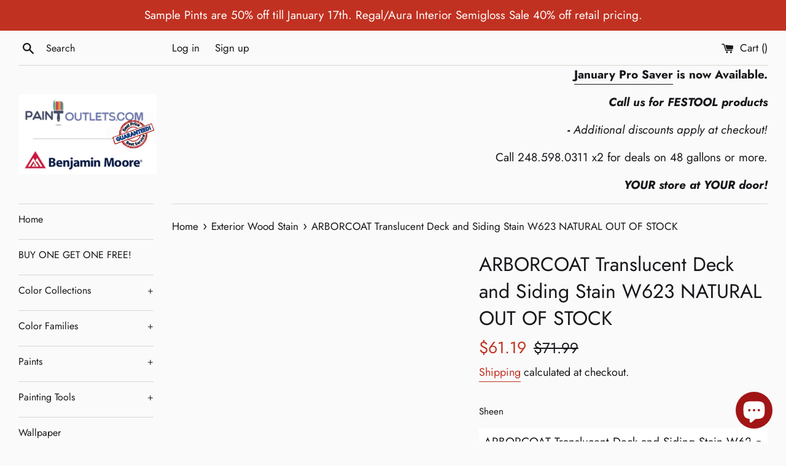

--- FILE ---
content_type: text/html; charset=utf-8
request_url: https://www.paintoutlets.com/collections/exterior-stain/products/arborcoat-stain-translucent-w623
body_size: 40254
content:
<!doctype html>
<!-- BEGIN MerchantWidget Code -->

<script id='merchantWidgetScript'

        src="https://www.gstatic.com/shopping/merchant/merchantwidget.js"

        defer>

</script>

<script type="text/javascript">

  merchantWidgetScript.addEventListener('load', function () {

    merchantwidget.start({

     position: 'LEFT_BOTTOM'

   });

  });

</script>

<!-- END MerchantWidget Code -->
<html class="supports-no-js" lang="en-US">
<head>
<meta name="p:domain_verify" content="e5b39487e9c1eaa20a75500b9909e356"/>
<!-- Google tag (gtag.js) -->
<script async src="https://www.googletagmanager.com/gtag/js?id=G-0W9S8JM95R"></script>
<script>
  window.dataLayer = window.dataLayer || [];
  function gtag(){dataLayer.push(arguments);}
  gtag('js', new Date());

  gtag('config', 'G-0W9S8JM95R');
</script>
  <meta charset="utf-8">
  <meta http-equiv="X-UA-Compatible" content="IE=edge,chrome=1">
  <meta name="viewport" content="width=device-width,initial-scale=1">
  <meta name="theme-color" content="">
  <link rel="canonical" href="https://www.paintoutlets.com/products/arborcoat-stain-translucent-w623">

  
    <link rel="shortcut icon" href="//www.paintoutlets.com/cdn/shop/files/benjamin-moore-favicon_32x32.png?v=1613732513" type="image/png" />
  

  <title>
  ARBORCOAT Translucent Deck and Siding Stain W623 NATURAL OUT OF STOCK | Benjamin Moore Paints at PaintOutlets.com
  </title>

  
    <meta name="description" content="Benjamin Moore Paint Outlets carries an assortment of paint products perfect for any project, including the ARBORCOAT Translucent Deck and Siding Stain. View Product.">
  

  <!-- /snippets/social-meta-tags.liquid -->




<meta property="og:site_name" content="Benjamin Moore Paints at PaintOutlets.com">
<meta property="og:url" content="https://www.paintoutlets.com/products/arborcoat-stain-translucent-w623">
<meta property="og:title" content="ARBORCOAT Translucent Deck and Siding Stain W623 NATURAL OUT OF STOCK">
<meta property="og:type" content="product">
<meta property="og:description" content="Benjamin Moore Paint Outlets carries an assortment of paint products perfect for any project, including the ARBORCOAT Translucent Deck and Siding Stain. View Product.">

  <meta property="og:price:amount" content="5.99">
  <meta property="og:price:currency" content="USD">

<meta property="og:image" content="http://www.paintoutlets.com/cdn/shop/products/image_197x193.content_en_US_46bd6eae-f904-42be-b988-8be320fad87a_1200x1200.png?v=1617654181">
<meta property="og:image:secure_url" content="https://www.paintoutlets.com/cdn/shop/products/image_197x193.content_en_US_46bd6eae-f904-42be-b988-8be320fad87a_1200x1200.png?v=1617654181">


<meta name="twitter:card" content="summary_large_image">
<meta name="twitter:title" content="ARBORCOAT Translucent Deck and Siding Stain W623 NATURAL OUT OF STOCK">
<meta name="twitter:description" content="Benjamin Moore Paint Outlets carries an assortment of paint products perfect for any project, including the ARBORCOAT Translucent Deck and Siding Stain. View Product.">

  <meta name="p:domain_verify" content="e5b39487e9c1eaa20a75500b9909e356"/>
  <script>
    document.documentElement.className = document.documentElement.className.replace('supports-no-js', 'supports-js');

    var theme = {
      mapStrings: {
        addressError: "Error looking up that address",
        addressNoResults: "No results for that address",
        addressQueryLimit: "You have exceeded the Google API usage limit. Consider upgrading to a \u003ca href=\"https:\/\/developers.google.com\/maps\/premium\/usage-limits\"\u003ePremium Plan\u003c\/a\u003e.",
        authError: "There was a problem authenticating your Google Maps account."
      }
    }
  </script>

  <link href="//www.paintoutlets.com/cdn/shop/t/2/assets/theme.scss.css?v=139595656509772905941762184123" rel="stylesheet" type="text/css" media="all" />

  <script>window.performance && window.performance.mark && window.performance.mark('shopify.content_for_header.start');</script><meta name="google-site-verification" content="v1qQsiUPYC2gnU-uUIg98vKBbYz69WMUhvMCU_jH4tk">
<meta id="shopify-digital-wallet" name="shopify-digital-wallet" content="/47622389921/digital_wallets/dialog">
<meta name="shopify-checkout-api-token" content="2224753241e4f2205b0583dd52f021bd">
<meta id="in-context-paypal-metadata" data-shop-id="47622389921" data-venmo-supported="false" data-environment="production" data-locale="en_US" data-paypal-v4="true" data-currency="USD">
<link rel="alternate" type="application/json+oembed" href="https://www.paintoutlets.com/products/arborcoat-stain-translucent-w623.oembed">
<script async="async" src="/checkouts/internal/preloads.js?locale=en-US"></script>
<link rel="preconnect" href="https://shop.app" crossorigin="anonymous">
<script async="async" src="https://shop.app/checkouts/internal/preloads.js?locale=en-US&shop_id=47622389921" crossorigin="anonymous"></script>
<script id="apple-pay-shop-capabilities" type="application/json">{"shopId":47622389921,"countryCode":"US","currencyCode":"USD","merchantCapabilities":["supports3DS"],"merchantId":"gid:\/\/shopify\/Shop\/47622389921","merchantName":"Benjamin Moore Paints at PaintOutlets.com","requiredBillingContactFields":["postalAddress","email","phone"],"requiredShippingContactFields":["postalAddress","email","phone"],"shippingType":"shipping","supportedNetworks":["visa","masterCard","amex","discover","elo","jcb"],"total":{"type":"pending","label":"Benjamin Moore Paints at PaintOutlets.com","amount":"1.00"},"shopifyPaymentsEnabled":true,"supportsSubscriptions":true}</script>
<script id="shopify-features" type="application/json">{"accessToken":"2224753241e4f2205b0583dd52f021bd","betas":["rich-media-storefront-analytics"],"domain":"www.paintoutlets.com","predictiveSearch":true,"shopId":47622389921,"locale":"en"}</script>
<script>var Shopify = Shopify || {};
Shopify.shop = "paintoutlets.myshopify.com";
Shopify.locale = "en-US";
Shopify.currency = {"active":"USD","rate":"1.0"};
Shopify.country = "US";
Shopify.theme = {"name":"Benjamin Moore","id":110443987105,"schema_name":"Benjamin Moore","schema_version":"2.4.0","theme_store_id":null,"role":"main"};
Shopify.theme.handle = "null";
Shopify.theme.style = {"id":null,"handle":null};
Shopify.cdnHost = "www.paintoutlets.com/cdn";
Shopify.routes = Shopify.routes || {};
Shopify.routes.root = "/";</script>
<script type="module">!function(o){(o.Shopify=o.Shopify||{}).modules=!0}(window);</script>
<script>!function(o){function n(){var o=[];function n(){o.push(Array.prototype.slice.apply(arguments))}return n.q=o,n}var t=o.Shopify=o.Shopify||{};t.loadFeatures=n(),t.autoloadFeatures=n()}(window);</script>
<script>
  window.ShopifyPay = window.ShopifyPay || {};
  window.ShopifyPay.apiHost = "shop.app\/pay";
  window.ShopifyPay.redirectState = null;
</script>
<script id="shop-js-analytics" type="application/json">{"pageType":"product"}</script>
<script defer="defer" async type="module" src="//www.paintoutlets.com/cdn/shopifycloud/shop-js/modules/v2/client.init-shop-cart-sync_BdyHc3Nr.en.esm.js"></script>
<script defer="defer" async type="module" src="//www.paintoutlets.com/cdn/shopifycloud/shop-js/modules/v2/chunk.common_Daul8nwZ.esm.js"></script>
<script type="module">
  await import("//www.paintoutlets.com/cdn/shopifycloud/shop-js/modules/v2/client.init-shop-cart-sync_BdyHc3Nr.en.esm.js");
await import("//www.paintoutlets.com/cdn/shopifycloud/shop-js/modules/v2/chunk.common_Daul8nwZ.esm.js");

  window.Shopify.SignInWithShop?.initShopCartSync?.({"fedCMEnabled":true,"windoidEnabled":true});

</script>
<script>
  window.Shopify = window.Shopify || {};
  if (!window.Shopify.featureAssets) window.Shopify.featureAssets = {};
  window.Shopify.featureAssets['shop-js'] = {"shop-cart-sync":["modules/v2/client.shop-cart-sync_QYOiDySF.en.esm.js","modules/v2/chunk.common_Daul8nwZ.esm.js"],"init-fed-cm":["modules/v2/client.init-fed-cm_DchLp9rc.en.esm.js","modules/v2/chunk.common_Daul8nwZ.esm.js"],"shop-button":["modules/v2/client.shop-button_OV7bAJc5.en.esm.js","modules/v2/chunk.common_Daul8nwZ.esm.js"],"init-windoid":["modules/v2/client.init-windoid_DwxFKQ8e.en.esm.js","modules/v2/chunk.common_Daul8nwZ.esm.js"],"shop-cash-offers":["modules/v2/client.shop-cash-offers_DWtL6Bq3.en.esm.js","modules/v2/chunk.common_Daul8nwZ.esm.js","modules/v2/chunk.modal_CQq8HTM6.esm.js"],"shop-toast-manager":["modules/v2/client.shop-toast-manager_CX9r1SjA.en.esm.js","modules/v2/chunk.common_Daul8nwZ.esm.js"],"init-shop-email-lookup-coordinator":["modules/v2/client.init-shop-email-lookup-coordinator_UhKnw74l.en.esm.js","modules/v2/chunk.common_Daul8nwZ.esm.js"],"pay-button":["modules/v2/client.pay-button_DzxNnLDY.en.esm.js","modules/v2/chunk.common_Daul8nwZ.esm.js"],"avatar":["modules/v2/client.avatar_BTnouDA3.en.esm.js"],"init-shop-cart-sync":["modules/v2/client.init-shop-cart-sync_BdyHc3Nr.en.esm.js","modules/v2/chunk.common_Daul8nwZ.esm.js"],"shop-login-button":["modules/v2/client.shop-login-button_D8B466_1.en.esm.js","modules/v2/chunk.common_Daul8nwZ.esm.js","modules/v2/chunk.modal_CQq8HTM6.esm.js"],"init-customer-accounts-sign-up":["modules/v2/client.init-customer-accounts-sign-up_C8fpPm4i.en.esm.js","modules/v2/client.shop-login-button_D8B466_1.en.esm.js","modules/v2/chunk.common_Daul8nwZ.esm.js","modules/v2/chunk.modal_CQq8HTM6.esm.js"],"init-shop-for-new-customer-accounts":["modules/v2/client.init-shop-for-new-customer-accounts_CVTO0Ztu.en.esm.js","modules/v2/client.shop-login-button_D8B466_1.en.esm.js","modules/v2/chunk.common_Daul8nwZ.esm.js","modules/v2/chunk.modal_CQq8HTM6.esm.js"],"init-customer-accounts":["modules/v2/client.init-customer-accounts_dRgKMfrE.en.esm.js","modules/v2/client.shop-login-button_D8B466_1.en.esm.js","modules/v2/chunk.common_Daul8nwZ.esm.js","modules/v2/chunk.modal_CQq8HTM6.esm.js"],"shop-follow-button":["modules/v2/client.shop-follow-button_CkZpjEct.en.esm.js","modules/v2/chunk.common_Daul8nwZ.esm.js","modules/v2/chunk.modal_CQq8HTM6.esm.js"],"lead-capture":["modules/v2/client.lead-capture_BntHBhfp.en.esm.js","modules/v2/chunk.common_Daul8nwZ.esm.js","modules/v2/chunk.modal_CQq8HTM6.esm.js"],"checkout-modal":["modules/v2/client.checkout-modal_CfxcYbTm.en.esm.js","modules/v2/chunk.common_Daul8nwZ.esm.js","modules/v2/chunk.modal_CQq8HTM6.esm.js"],"shop-login":["modules/v2/client.shop-login_Da4GZ2H6.en.esm.js","modules/v2/chunk.common_Daul8nwZ.esm.js","modules/v2/chunk.modal_CQq8HTM6.esm.js"],"payment-terms":["modules/v2/client.payment-terms_MV4M3zvL.en.esm.js","modules/v2/chunk.common_Daul8nwZ.esm.js","modules/v2/chunk.modal_CQq8HTM6.esm.js"]};
</script>
<script>(function() {
  var isLoaded = false;
  function asyncLoad() {
    if (isLoaded) return;
    isLoaded = true;
    var urls = ["\/\/cdn.shopify.com\/proxy\/7946f4d91ecde4b9056c43ca63fd3d6bf09947ebeacb7686d582ccd2619c1660\/app.signpanda.me\/scripttag\/script_tag?shop=paintoutlets.myshopify.com\u0026sp-cache-control=cHVibGljLCBtYXgtYWdlPTkwMA","https:\/\/chimpstatic.com\/mcjs-connected\/js\/users\/66aedb95adfd57e6ca9a149b6\/42f130d20570a8ed6a2c71f2c.js?shop=paintoutlets.myshopify.com"];
    for (var i = 0; i < urls.length; i++) {
      var s = document.createElement('script');
      s.type = 'text/javascript';
      s.async = true;
      s.src = urls[i];
      var x = document.getElementsByTagName('script')[0];
      x.parentNode.insertBefore(s, x);
    }
  };
  if(window.attachEvent) {
    window.attachEvent('onload', asyncLoad);
  } else {
    window.addEventListener('load', asyncLoad, false);
  }
})();</script>
<script id="__st">var __st={"a":47622389921,"offset":-18000,"reqid":"0e0e9141-1673-4a56-9b64-b4cfb9878b4f-1769025952","pageurl":"www.paintoutlets.com\/collections\/exterior-stain\/products\/arborcoat-stain-translucent-w623","u":"e6afd6eb5dd3","p":"product","rtyp":"product","rid":6637535822023};</script>
<script>window.ShopifyPaypalV4VisibilityTracking = true;</script>
<script id="captcha-bootstrap">!function(){'use strict';const t='contact',e='account',n='new_comment',o=[[t,t],['blogs',n],['comments',n],[t,'customer']],c=[[e,'customer_login'],[e,'guest_login'],[e,'recover_customer_password'],[e,'create_customer']],r=t=>t.map((([t,e])=>`form[action*='/${t}']:not([data-nocaptcha='true']) input[name='form_type'][value='${e}']`)).join(','),a=t=>()=>t?[...document.querySelectorAll(t)].map((t=>t.form)):[];function s(){const t=[...o],e=r(t);return a(e)}const i='password',u='form_key',d=['recaptcha-v3-token','g-recaptcha-response','h-captcha-response',i],f=()=>{try{return window.sessionStorage}catch{return}},m='__shopify_v',_=t=>t.elements[u];function p(t,e,n=!1){try{const o=window.sessionStorage,c=JSON.parse(o.getItem(e)),{data:r}=function(t){const{data:e,action:n}=t;return t[m]||n?{data:e,action:n}:{data:t,action:n}}(c);for(const[e,n]of Object.entries(r))t.elements[e]&&(t.elements[e].value=n);n&&o.removeItem(e)}catch(o){console.error('form repopulation failed',{error:o})}}const l='form_type',E='cptcha';function T(t){t.dataset[E]=!0}const w=window,h=w.document,L='Shopify',v='ce_forms',y='captcha';let A=!1;((t,e)=>{const n=(g='f06e6c50-85a8-45c8-87d0-21a2b65856fe',I='https://cdn.shopify.com/shopifycloud/storefront-forms-hcaptcha/ce_storefront_forms_captcha_hcaptcha.v1.5.2.iife.js',D={infoText:'Protected by hCaptcha',privacyText:'Privacy',termsText:'Terms'},(t,e,n)=>{const o=w[L][v],c=o.bindForm;if(c)return c(t,g,e,D).then(n);var r;o.q.push([[t,g,e,D],n]),r=I,A||(h.body.append(Object.assign(h.createElement('script'),{id:'captcha-provider',async:!0,src:r})),A=!0)});var g,I,D;w[L]=w[L]||{},w[L][v]=w[L][v]||{},w[L][v].q=[],w[L][y]=w[L][y]||{},w[L][y].protect=function(t,e){n(t,void 0,e),T(t)},Object.freeze(w[L][y]),function(t,e,n,w,h,L){const[v,y,A,g]=function(t,e,n){const i=e?o:[],u=t?c:[],d=[...i,...u],f=r(d),m=r(i),_=r(d.filter((([t,e])=>n.includes(e))));return[a(f),a(m),a(_),s()]}(w,h,L),I=t=>{const e=t.target;return e instanceof HTMLFormElement?e:e&&e.form},D=t=>v().includes(t);t.addEventListener('submit',(t=>{const e=I(t);if(!e)return;const n=D(e)&&!e.dataset.hcaptchaBound&&!e.dataset.recaptchaBound,o=_(e),c=g().includes(e)&&(!o||!o.value);(n||c)&&t.preventDefault(),c&&!n&&(function(t){try{if(!f())return;!function(t){const e=f();if(!e)return;const n=_(t);if(!n)return;const o=n.value;o&&e.removeItem(o)}(t);const e=Array.from(Array(32),(()=>Math.random().toString(36)[2])).join('');!function(t,e){_(t)||t.append(Object.assign(document.createElement('input'),{type:'hidden',name:u})),t.elements[u].value=e}(t,e),function(t,e){const n=f();if(!n)return;const o=[...t.querySelectorAll(`input[type='${i}']`)].map((({name:t})=>t)),c=[...d,...o],r={};for(const[a,s]of new FormData(t).entries())c.includes(a)||(r[a]=s);n.setItem(e,JSON.stringify({[m]:1,action:t.action,data:r}))}(t,e)}catch(e){console.error('failed to persist form',e)}}(e),e.submit())}));const S=(t,e)=>{t&&!t.dataset[E]&&(n(t,e.some((e=>e===t))),T(t))};for(const o of['focusin','change'])t.addEventListener(o,(t=>{const e=I(t);D(e)&&S(e,y())}));const B=e.get('form_key'),M=e.get(l),P=B&&M;t.addEventListener('DOMContentLoaded',(()=>{const t=y();if(P)for(const e of t)e.elements[l].value===M&&p(e,B);[...new Set([...A(),...v().filter((t=>'true'===t.dataset.shopifyCaptcha))])].forEach((e=>S(e,t)))}))}(h,new URLSearchParams(w.location.search),n,t,e,['guest_login'])})(!0,!0)}();</script>
<script integrity="sha256-4kQ18oKyAcykRKYeNunJcIwy7WH5gtpwJnB7kiuLZ1E=" data-source-attribution="shopify.loadfeatures" defer="defer" src="//www.paintoutlets.com/cdn/shopifycloud/storefront/assets/storefront/load_feature-a0a9edcb.js" crossorigin="anonymous"></script>
<script crossorigin="anonymous" defer="defer" src="//www.paintoutlets.com/cdn/shopifycloud/storefront/assets/shopify_pay/storefront-65b4c6d7.js?v=20250812"></script>
<script data-source-attribution="shopify.dynamic_checkout.dynamic.init">var Shopify=Shopify||{};Shopify.PaymentButton=Shopify.PaymentButton||{isStorefrontPortableWallets:!0,init:function(){window.Shopify.PaymentButton.init=function(){};var t=document.createElement("script");t.src="https://www.paintoutlets.com/cdn/shopifycloud/portable-wallets/latest/portable-wallets.en.js",t.type="module",document.head.appendChild(t)}};
</script>
<script data-source-attribution="shopify.dynamic_checkout.buyer_consent">
  function portableWalletsHideBuyerConsent(e){var t=document.getElementById("shopify-buyer-consent"),n=document.getElementById("shopify-subscription-policy-button");t&&n&&(t.classList.add("hidden"),t.setAttribute("aria-hidden","true"),n.removeEventListener("click",e))}function portableWalletsShowBuyerConsent(e){var t=document.getElementById("shopify-buyer-consent"),n=document.getElementById("shopify-subscription-policy-button");t&&n&&(t.classList.remove("hidden"),t.removeAttribute("aria-hidden"),n.addEventListener("click",e))}window.Shopify?.PaymentButton&&(window.Shopify.PaymentButton.hideBuyerConsent=portableWalletsHideBuyerConsent,window.Shopify.PaymentButton.showBuyerConsent=portableWalletsShowBuyerConsent);
</script>
<script data-source-attribution="shopify.dynamic_checkout.cart.bootstrap">document.addEventListener("DOMContentLoaded",(function(){function t(){return document.querySelector("shopify-accelerated-checkout-cart, shopify-accelerated-checkout")}if(t())Shopify.PaymentButton.init();else{new MutationObserver((function(e,n){t()&&(Shopify.PaymentButton.init(),n.disconnect())})).observe(document.body,{childList:!0,subtree:!0})}}));
</script>
<link id="shopify-accelerated-checkout-styles" rel="stylesheet" media="screen" href="https://www.paintoutlets.com/cdn/shopifycloud/portable-wallets/latest/accelerated-checkout-backwards-compat.css" crossorigin="anonymous">
<style id="shopify-accelerated-checkout-cart">
        #shopify-buyer-consent {
  margin-top: 1em;
  display: inline-block;
  width: 100%;
}

#shopify-buyer-consent.hidden {
  display: none;
}

#shopify-subscription-policy-button {
  background: none;
  border: none;
  padding: 0;
  text-decoration: underline;
  font-size: inherit;
  cursor: pointer;
}

#shopify-subscription-policy-button::before {
  box-shadow: none;
}

      </style>

<script>window.performance && window.performance.mark && window.performance.mark('shopify.content_for_header.end');</script>

  <script src="//www.paintoutlets.com/cdn/shop/t/2/assets/jquery-3.6.0.min.js?v=8324501383853434791633530816" type="text/javascript"></script>
  <script src="//www.paintoutlets.com/cdn/shop/t/2/assets/modernizr.min.js?v=44044439420609591321599066570" type="text/javascript"></script>
  <script src="//www.paintoutlets.com/cdn/shopifycloud/storefront/assets/themes_support/api.jquery-7ab1a3a4.js" type="text/javascript"></script>

  <script src="//www.paintoutlets.com/cdn/shop/t/2/assets/lazysizes.min.js?v=155223123402716617051599066601" async="async"></script>

  
  <meta name="facebook-domain-verification" content="zsjsg3okxs92mtjcyfzcj45enel0xx">
  <!-- Google tag (gtag.js) -->
  <script async src="https://www.googletagmanager.com/gtag/js?id=AW-840362939"></script>
  <script>
  window.dataLayer = window.dataLayer || [];
  function gtag(){dataLayer.push(arguments);}
  gtag('js', new Date());
  
  gtag('config', 'AW-840362939');
  </script>
  <!-- Meta Pixel Code -->
  <script>
  !function(f,b,e,v,n,t,s)
  {if(f.fbq)return;n=f.fbq=function(){n.callMethod?
  n.callMethod.apply(n,arguments):n.queue.push(arguments)};
  if(!f._fbq)f._fbq=n;n.push=n;n.loaded=!0;n.version='2.0';
  n.queue=[];t=b.createElement(e);t.async=!0;
  t.src=v;s=b.getElementsByTagName(e)[0];
  s.parentNode.insertBefore(t,s)}(window, document,'script',
  'https://connect.facebook.net/en_US/fbevents.js');
  fbq('init', '1380178173143625');
  fbq('track', 'PageView');
  </script>
  <noscript><img height="1" width="1" style="display:none"
  src="https://www.facebook.com/tr?id=1380178173143625&ev=PageView&noscript=1"
  /></noscript>
  <!-- End Meta Pixel Code -->
<!-- BEGIN app block: shopify://apps/judge-me-reviews/blocks/judgeme_core/61ccd3b1-a9f2-4160-9fe9-4fec8413e5d8 --><!-- Start of Judge.me Core -->






<link rel="dns-prefetch" href="https://cdnwidget.judge.me">
<link rel="dns-prefetch" href="https://cdn.judge.me">
<link rel="dns-prefetch" href="https://cdn1.judge.me">
<link rel="dns-prefetch" href="https://api.judge.me">

<script data-cfasync='false' class='jdgm-settings-script'>window.jdgmSettings={"pagination":5,"disable_web_reviews":true,"badge_no_review_text":"No reviews","badge_n_reviews_text":"{{ n }} review/reviews","hide_badge_preview_if_no_reviews":true,"badge_hide_text":false,"enforce_center_preview_badge":false,"widget_title":"Customer Reviews","widget_open_form_text":"Write a review","widget_close_form_text":"Cancel review","widget_refresh_page_text":"Refresh page","widget_summary_text":"Based on {{ number_of_reviews }} review/reviews","widget_no_review_text":"Be the first to write a review","widget_name_field_text":"Display name","widget_verified_name_field_text":"Verified Name (public)","widget_name_placeholder_text":"Display name","widget_required_field_error_text":"This field is required.","widget_email_field_text":"Email address","widget_verified_email_field_text":"Verified Email (private, can not be edited)","widget_email_placeholder_text":"Your email address","widget_email_field_error_text":"Please enter a valid email address.","widget_rating_field_text":"Rating","widget_review_title_field_text":"Review Title","widget_review_title_placeholder_text":"Give your review a title","widget_review_body_field_text":"Review content","widget_review_body_placeholder_text":"Start writing here...","widget_pictures_field_text":"Picture/Video (optional)","widget_submit_review_text":"Submit Review","widget_submit_verified_review_text":"Submit Verified Review","widget_submit_success_msg_with_auto_publish":"Thank you! Please refresh the page in a few moments to see your review. You can remove or edit your review by logging into \u003ca href='https://judge.me/login' target='_blank' rel='nofollow noopener'\u003eJudge.me\u003c/a\u003e","widget_submit_success_msg_no_auto_publish":"Thank you! Your review will be published as soon as it is approved by the shop admin. You can remove or edit your review by logging into \u003ca href='https://judge.me/login' target='_blank' rel='nofollow noopener'\u003eJudge.me\u003c/a\u003e","widget_show_default_reviews_out_of_total_text":"Showing {{ n_reviews_shown }} out of {{ n_reviews }} reviews.","widget_show_all_link_text":"Show all","widget_show_less_link_text":"Show less","widget_author_said_text":"{{ reviewer_name }} said:","widget_days_text":"{{ n }} days ago","widget_weeks_text":"{{ n }} week/weeks ago","widget_months_text":"{{ n }} month/months ago","widget_years_text":"{{ n }} year/years ago","widget_yesterday_text":"Yesterday","widget_today_text":"Today","widget_replied_text":"\u003e\u003e {{ shop_name }} replied:","widget_read_more_text":"Read more","widget_reviewer_name_as_initial":"","widget_rating_filter_color":"#fbcd0a","widget_rating_filter_see_all_text":"See all reviews","widget_sorting_most_recent_text":"Most Recent","widget_sorting_highest_rating_text":"Highest Rating","widget_sorting_lowest_rating_text":"Lowest Rating","widget_sorting_with_pictures_text":"Only Pictures","widget_sorting_most_helpful_text":"Most Helpful","widget_open_question_form_text":"Ask a question","widget_reviews_subtab_text":"Reviews","widget_questions_subtab_text":"Questions","widget_question_label_text":"Question","widget_answer_label_text":"Answer","widget_question_placeholder_text":"Write your question here","widget_submit_question_text":"Submit Question","widget_question_submit_success_text":"Thank you for your question! We will notify you once it gets answered.","verified_badge_text":"Verified","verified_badge_bg_color":"","verified_badge_text_color":"","verified_badge_placement":"left-of-reviewer-name","widget_review_max_height":"","widget_hide_border":false,"widget_social_share":false,"widget_thumb":false,"widget_review_location_show":false,"widget_location_format":"country_only","all_reviews_include_out_of_store_products":true,"all_reviews_out_of_store_text":"(out of store)","all_reviews_pagination":100,"all_reviews_product_name_prefix_text":"about","enable_review_pictures":true,"enable_question_anwser":false,"widget_theme":"default","review_date_format":"mm/dd/yyyy","default_sort_method":"most-recent","widget_product_reviews_subtab_text":"Product Reviews","widget_shop_reviews_subtab_text":"Shop Reviews","widget_other_products_reviews_text":"Reviews for other products","widget_store_reviews_subtab_text":"Store reviews","widget_no_store_reviews_text":"This store hasn't received any reviews yet","widget_web_restriction_product_reviews_text":"This product hasn't received any reviews yet","widget_no_items_text":"No items found","widget_show_more_text":"Show more","widget_write_a_store_review_text":"Write a Store Review","widget_other_languages_heading":"Reviews in Other Languages","widget_translate_review_text":"Translate review to {{ language }}","widget_translating_review_text":"Translating...","widget_show_original_translation_text":"Show original ({{ language }})","widget_translate_review_failed_text":"Review couldn't be translated.","widget_translate_review_retry_text":"Retry","widget_translate_review_try_again_later_text":"Try again later","show_product_url_for_grouped_product":false,"widget_sorting_pictures_first_text":"Pictures First","show_pictures_on_all_rev_page_mobile":true,"show_pictures_on_all_rev_page_desktop":true,"floating_tab_hide_mobile_install_preference":false,"floating_tab_button_name":"★ Reviews","floating_tab_title":"Let customers speak for us","floating_tab_button_color":"","floating_tab_button_background_color":"","floating_tab_url":"","floating_tab_url_enabled":false,"floating_tab_tab_style":"text","all_reviews_text_badge_text":"Customers rate us {{ shop.metafields.judgeme.all_reviews_rating | round: 1 }}/5 based on {{ shop.metafields.judgeme.all_reviews_count }} reviews.","all_reviews_text_badge_text_branded_style":"{{ shop.metafields.judgeme.all_reviews_rating | round: 1 }} out of 5 stars based on {{ shop.metafields.judgeme.all_reviews_count }} reviews","is_all_reviews_text_badge_a_link":false,"show_stars_for_all_reviews_text_badge":false,"all_reviews_text_badge_url":"","all_reviews_text_style":"branded","all_reviews_text_color_style":"judgeme_brand_color","all_reviews_text_color":"#108474","all_reviews_text_show_jm_brand":true,"featured_carousel_show_header":true,"featured_carousel_title":"Let customers speak for us","testimonials_carousel_title":"Customers are saying","videos_carousel_title":"Real customer stories","cards_carousel_title":"Customers are saying","featured_carousel_count_text":"from {{ n }} reviews","featured_carousel_add_link_to_all_reviews_page":false,"featured_carousel_url":"","featured_carousel_show_images":true,"featured_carousel_autoslide_interval":5,"featured_carousel_arrows_on_the_sides":false,"featured_carousel_height":250,"featured_carousel_width":80,"featured_carousel_image_size":0,"featured_carousel_image_height":250,"featured_carousel_arrow_color":"#eeeeee","verified_count_badge_style":"branded","verified_count_badge_orientation":"horizontal","verified_count_badge_color_style":"judgeme_brand_color","verified_count_badge_color":"#108474","is_verified_count_badge_a_link":false,"verified_count_badge_url":"","verified_count_badge_show_jm_brand":true,"widget_rating_preset_default":5,"widget_first_sub_tab":"product-reviews","widget_show_histogram":true,"widget_histogram_use_custom_color":false,"widget_pagination_use_custom_color":false,"widget_star_use_custom_color":false,"widget_verified_badge_use_custom_color":false,"widget_write_review_use_custom_color":false,"picture_reminder_submit_button":"Upload Pictures","enable_review_videos":false,"mute_video_by_default":false,"widget_sorting_videos_first_text":"Videos First","widget_review_pending_text":"Pending","featured_carousel_items_for_large_screen":3,"social_share_options_order":"Facebook,Twitter","remove_microdata_snippet":false,"disable_json_ld":false,"enable_json_ld_products":false,"preview_badge_show_question_text":false,"preview_badge_no_question_text":"No questions","preview_badge_n_question_text":"{{ number_of_questions }} question/questions","qa_badge_show_icon":false,"qa_badge_position":"same-row","remove_judgeme_branding":false,"widget_add_search_bar":false,"widget_search_bar_placeholder":"Search","widget_sorting_verified_only_text":"Verified only","featured_carousel_theme":"default","featured_carousel_show_rating":true,"featured_carousel_show_title":true,"featured_carousel_show_body":true,"featured_carousel_show_date":false,"featured_carousel_show_reviewer":true,"featured_carousel_show_product":false,"featured_carousel_header_background_color":"#108474","featured_carousel_header_text_color":"#ffffff","featured_carousel_name_product_separator":"reviewed","featured_carousel_full_star_background":"#108474","featured_carousel_empty_star_background":"#dadada","featured_carousel_vertical_theme_background":"#f9fafb","featured_carousel_verified_badge_enable":true,"featured_carousel_verified_badge_color":"#108474","featured_carousel_border_style":"round","featured_carousel_review_line_length_limit":3,"featured_carousel_more_reviews_button_text":"Read more reviews","featured_carousel_view_product_button_text":"View product","all_reviews_page_load_reviews_on":"scroll","all_reviews_page_load_more_text":"Load More Reviews","disable_fb_tab_reviews":false,"enable_ajax_cdn_cache":false,"widget_advanced_speed_features":5,"widget_public_name_text":"displayed publicly like","default_reviewer_name":"John Smith","default_reviewer_name_has_non_latin":true,"widget_reviewer_anonymous":"Anonymous","medals_widget_title":"Judge.me Review Medals","medals_widget_background_color":"#f9fafb","medals_widget_position":"footer_all_pages","medals_widget_border_color":"#f9fafb","medals_widget_verified_text_position":"left","medals_widget_use_monochromatic_version":false,"medals_widget_elements_color":"#108474","show_reviewer_avatar":true,"widget_invalid_yt_video_url_error_text":"Not a YouTube video URL","widget_max_length_field_error_text":"Please enter no more than {0} characters.","widget_show_country_flag":false,"widget_show_collected_via_shop_app":true,"widget_verified_by_shop_badge_style":"light","widget_verified_by_shop_text":"Verified by Shop","widget_show_photo_gallery":false,"widget_load_with_code_splitting":true,"widget_ugc_install_preference":false,"widget_ugc_title":"Made by us, Shared by you","widget_ugc_subtitle":"Tag us to see your picture featured in our page","widget_ugc_arrows_color":"#ffffff","widget_ugc_primary_button_text":"Buy Now","widget_ugc_primary_button_background_color":"#108474","widget_ugc_primary_button_text_color":"#ffffff","widget_ugc_primary_button_border_width":"0","widget_ugc_primary_button_border_style":"none","widget_ugc_primary_button_border_color":"#108474","widget_ugc_primary_button_border_radius":"25","widget_ugc_secondary_button_text":"Load More","widget_ugc_secondary_button_background_color":"#ffffff","widget_ugc_secondary_button_text_color":"#108474","widget_ugc_secondary_button_border_width":"2","widget_ugc_secondary_button_border_style":"solid","widget_ugc_secondary_button_border_color":"#108474","widget_ugc_secondary_button_border_radius":"25","widget_ugc_reviews_button_text":"View Reviews","widget_ugc_reviews_button_background_color":"#ffffff","widget_ugc_reviews_button_text_color":"#108474","widget_ugc_reviews_button_border_width":"2","widget_ugc_reviews_button_border_style":"solid","widget_ugc_reviews_button_border_color":"#108474","widget_ugc_reviews_button_border_radius":"25","widget_ugc_reviews_button_link_to":"judgeme-reviews-page","widget_ugc_show_post_date":true,"widget_ugc_max_width":"800","widget_rating_metafield_value_type":true,"widget_primary_color":"#D50032","widget_enable_secondary_color":false,"widget_secondary_color":"#edf5f5","widget_summary_average_rating_text":"{{ average_rating }} out of 5","widget_media_grid_title":"Customer photos \u0026 videos","widget_media_grid_see_more_text":"See more","widget_round_style":false,"widget_show_product_medals":true,"widget_verified_by_judgeme_text":"Verified by Judge.me","widget_show_store_medals":true,"widget_verified_by_judgeme_text_in_store_medals":"Verified by Judge.me","widget_media_field_exceed_quantity_message":"Sorry, we can only accept {{ max_media }} for one review.","widget_media_field_exceed_limit_message":"{{ file_name }} is too large, please select a {{ media_type }} less than {{ size_limit }}MB.","widget_review_submitted_text":"Review Submitted!","widget_question_submitted_text":"Question Submitted!","widget_close_form_text_question":"Cancel","widget_write_your_answer_here_text":"Write your answer here","widget_enabled_branded_link":true,"widget_show_collected_by_judgeme":true,"widget_reviewer_name_color":"","widget_write_review_text_color":"","widget_write_review_bg_color":"","widget_collected_by_judgeme_text":"collected by Judge.me","widget_pagination_type":"standard","widget_load_more_text":"Load More","widget_load_more_color":"#108474","widget_full_review_text":"Full Review","widget_read_more_reviews_text":"Read More Reviews","widget_read_questions_text":"Read Questions","widget_questions_and_answers_text":"Questions \u0026 Answers","widget_verified_by_text":"Verified by","widget_verified_text":"Verified","widget_number_of_reviews_text":"{{ number_of_reviews }} reviews","widget_back_button_text":"Back","widget_next_button_text":"Next","widget_custom_forms_filter_button":"Filters","custom_forms_style":"horizontal","widget_show_review_information":false,"how_reviews_are_collected":"How reviews are collected?","widget_show_review_keywords":false,"widget_gdpr_statement":"How we use your data: We'll only contact you about the review you left, and only if necessary. By submitting your review, you agree to Judge.me's \u003ca href='https://judge.me/terms' target='_blank' rel='nofollow noopener'\u003eterms\u003c/a\u003e, \u003ca href='https://judge.me/privacy' target='_blank' rel='nofollow noopener'\u003eprivacy\u003c/a\u003e and \u003ca href='https://judge.me/content-policy' target='_blank' rel='nofollow noopener'\u003econtent\u003c/a\u003e policies.","widget_multilingual_sorting_enabled":false,"widget_translate_review_content_enabled":false,"widget_translate_review_content_method":"manual","popup_widget_review_selection":"automatically_with_pictures","popup_widget_round_border_style":true,"popup_widget_show_title":true,"popup_widget_show_body":true,"popup_widget_show_reviewer":false,"popup_widget_show_product":true,"popup_widget_show_pictures":true,"popup_widget_use_review_picture":true,"popup_widget_show_on_home_page":true,"popup_widget_show_on_product_page":true,"popup_widget_show_on_collection_page":true,"popup_widget_show_on_cart_page":true,"popup_widget_position":"bottom_left","popup_widget_first_review_delay":5,"popup_widget_duration":5,"popup_widget_interval":5,"popup_widget_review_count":5,"popup_widget_hide_on_mobile":true,"review_snippet_widget_round_border_style":true,"review_snippet_widget_card_color":"#FFFFFF","review_snippet_widget_slider_arrows_background_color":"#FFFFFF","review_snippet_widget_slider_arrows_color":"#000000","review_snippet_widget_star_color":"#108474","show_product_variant":false,"all_reviews_product_variant_label_text":"Variant: ","widget_show_verified_branding":true,"widget_ai_summary_title":"Customers say","widget_ai_summary_disclaimer":"AI-powered review summary based on recent customer reviews","widget_show_ai_summary":false,"widget_show_ai_summary_bg":false,"widget_show_review_title_input":true,"redirect_reviewers_invited_via_email":"review_widget","request_store_review_after_product_review":false,"request_review_other_products_in_order":false,"review_form_color_scheme":"default","review_form_corner_style":"square","review_form_star_color":{},"review_form_text_color":"#333333","review_form_background_color":"#ffffff","review_form_field_background_color":"#fafafa","review_form_button_color":{},"review_form_button_text_color":"#ffffff","review_form_modal_overlay_color":"#000000","review_content_screen_title_text":"How would you rate this product?","review_content_introduction_text":"We would love it if you would share a bit about your experience.","store_review_form_title_text":"How would you rate this store?","store_review_form_introduction_text":"We would love it if you would share a bit about your experience.","show_review_guidance_text":true,"one_star_review_guidance_text":"Poor","five_star_review_guidance_text":"Great","customer_information_screen_title_text":"About you","customer_information_introduction_text":"Please tell us more about you.","custom_questions_screen_title_text":"Your experience in more detail","custom_questions_introduction_text":"Here are a few questions to help us understand more about your experience.","review_submitted_screen_title_text":"Thanks for your review!","review_submitted_screen_thank_you_text":"We are processing it and it will appear on the store soon.","review_submitted_screen_email_verification_text":"Please confirm your email by clicking the link we just sent you. This helps us keep reviews authentic.","review_submitted_request_store_review_text":"Would you like to share your experience of shopping with us?","review_submitted_review_other_products_text":"Would you like to review these products?","store_review_screen_title_text":"Would you like to share your experience of shopping with us?","store_review_introduction_text":"We value your feedback and use it to improve. Please share any thoughts or suggestions you have.","reviewer_media_screen_title_picture_text":"Share a picture","reviewer_media_introduction_picture_text":"Upload a photo to support your review.","reviewer_media_screen_title_video_text":"Share a video","reviewer_media_introduction_video_text":"Upload a video to support your review.","reviewer_media_screen_title_picture_or_video_text":"Share a picture or video","reviewer_media_introduction_picture_or_video_text":"Upload a photo or video to support your review.","reviewer_media_youtube_url_text":"Paste your Youtube URL here","advanced_settings_next_step_button_text":"Next","advanced_settings_close_review_button_text":"Close","modal_write_review_flow":false,"write_review_flow_required_text":"Required","write_review_flow_privacy_message_text":"We respect your privacy.","write_review_flow_anonymous_text":"Post review as anonymous","write_review_flow_visibility_text":"This won't be visible to other customers.","write_review_flow_multiple_selection_help_text":"Select as many as you like","write_review_flow_single_selection_help_text":"Select one option","write_review_flow_required_field_error_text":"This field is required","write_review_flow_invalid_email_error_text":"Please enter a valid email address","write_review_flow_max_length_error_text":"Max. {{ max_length }} characters.","write_review_flow_media_upload_text":"\u003cb\u003eClick to upload\u003c/b\u003e or drag and drop","write_review_flow_gdpr_statement":"We'll only contact you about your review if necessary. By submitting your review, you agree to our \u003ca href='https://judge.me/terms' target='_blank' rel='nofollow noopener'\u003eterms and conditions\u003c/a\u003e and \u003ca href='https://judge.me/privacy' target='_blank' rel='nofollow noopener'\u003eprivacy policy\u003c/a\u003e.","rating_only_reviews_enabled":false,"show_negative_reviews_help_screen":false,"new_review_flow_help_screen_rating_threshold":3,"negative_review_resolution_screen_title_text":"Tell us more","negative_review_resolution_text":"Your experience matters to us. If there were issues with your purchase, we're here to help. Feel free to reach out to us, we'd love the opportunity to make things right.","negative_review_resolution_button_text":"Contact us","negative_review_resolution_proceed_with_review_text":"Leave a review","negative_review_resolution_subject":"Issue with purchase from {{ shop_name }}.{{ order_name }}","preview_badge_collection_page_install_status":false,"widget_review_custom_css":"","preview_badge_custom_css":"","preview_badge_stars_count":"5-stars","featured_carousel_custom_css":"","floating_tab_custom_css":"","all_reviews_widget_custom_css":"","medals_widget_custom_css":"","verified_badge_custom_css":"","all_reviews_text_custom_css":"","transparency_badges_collected_via_store_invite":false,"transparency_badges_from_another_provider":false,"transparency_badges_collected_from_store_visitor":false,"transparency_badges_collected_by_verified_review_provider":false,"transparency_badges_earned_reward":false,"transparency_badges_collected_via_store_invite_text":"Review collected via store invitation","transparency_badges_from_another_provider_text":"Review collected from another provider","transparency_badges_collected_from_store_visitor_text":"Review collected from a store visitor","transparency_badges_written_in_google_text":"Review written in Google","transparency_badges_written_in_etsy_text":"Review written in Etsy","transparency_badges_written_in_shop_app_text":"Review written in Shop App","transparency_badges_earned_reward_text":"Review earned a reward for future purchase","product_review_widget_per_page":10,"widget_store_review_label_text":"Review about the store","checkout_comment_extension_title_on_product_page":"Customer Comments","checkout_comment_extension_num_latest_comment_show":5,"checkout_comment_extension_format":"name_and_timestamp","checkout_comment_customer_name":"last_initial","checkout_comment_comment_notification":true,"preview_badge_collection_page_install_preference":false,"preview_badge_home_page_install_preference":false,"preview_badge_product_page_install_preference":false,"review_widget_install_preference":"","review_carousel_install_preference":false,"floating_reviews_tab_install_preference":"none","verified_reviews_count_badge_install_preference":false,"all_reviews_text_install_preference":false,"review_widget_best_location":false,"judgeme_medals_install_preference":false,"review_widget_revamp_enabled":false,"review_widget_qna_enabled":false,"review_widget_header_theme":"minimal","review_widget_widget_title_enabled":true,"review_widget_header_text_size":"medium","review_widget_header_text_weight":"regular","review_widget_average_rating_style":"compact","review_widget_bar_chart_enabled":true,"review_widget_bar_chart_type":"numbers","review_widget_bar_chart_style":"standard","review_widget_expanded_media_gallery_enabled":false,"review_widget_reviews_section_theme":"standard","review_widget_image_style":"thumbnails","review_widget_review_image_ratio":"square","review_widget_stars_size":"medium","review_widget_verified_badge":"standard_text","review_widget_review_title_text_size":"medium","review_widget_review_text_size":"medium","review_widget_review_text_length":"medium","review_widget_number_of_columns_desktop":3,"review_widget_carousel_transition_speed":5,"review_widget_custom_questions_answers_display":"always","review_widget_button_text_color":"#FFFFFF","review_widget_text_color":"#000000","review_widget_lighter_text_color":"#7B7B7B","review_widget_corner_styling":"soft","review_widget_review_word_singular":"review","review_widget_review_word_plural":"reviews","review_widget_voting_label":"Helpful?","review_widget_shop_reply_label":"Reply from {{ shop_name }}:","review_widget_filters_title":"Filters","qna_widget_question_word_singular":"Question","qna_widget_question_word_plural":"Questions","qna_widget_answer_reply_label":"Answer from {{ answerer_name }}:","qna_content_screen_title_text":"Ask a question about this product","qna_widget_question_required_field_error_text":"Please enter your question.","qna_widget_flow_gdpr_statement":"We'll only contact you about your question if necessary. By submitting your question, you agree to our \u003ca href='https://judge.me/terms' target='_blank' rel='nofollow noopener'\u003eterms and conditions\u003c/a\u003e and \u003ca href='https://judge.me/privacy' target='_blank' rel='nofollow noopener'\u003eprivacy policy\u003c/a\u003e.","qna_widget_question_submitted_text":"Thanks for your question!","qna_widget_close_form_text_question":"Close","qna_widget_question_submit_success_text":"We’ll notify you by email when your question is answered.","all_reviews_widget_v2025_enabled":false,"all_reviews_widget_v2025_header_theme":"default","all_reviews_widget_v2025_widget_title_enabled":true,"all_reviews_widget_v2025_header_text_size":"medium","all_reviews_widget_v2025_header_text_weight":"regular","all_reviews_widget_v2025_average_rating_style":"compact","all_reviews_widget_v2025_bar_chart_enabled":true,"all_reviews_widget_v2025_bar_chart_type":"numbers","all_reviews_widget_v2025_bar_chart_style":"standard","all_reviews_widget_v2025_expanded_media_gallery_enabled":false,"all_reviews_widget_v2025_show_store_medals":true,"all_reviews_widget_v2025_show_photo_gallery":true,"all_reviews_widget_v2025_show_review_keywords":false,"all_reviews_widget_v2025_show_ai_summary":false,"all_reviews_widget_v2025_show_ai_summary_bg":false,"all_reviews_widget_v2025_add_search_bar":false,"all_reviews_widget_v2025_default_sort_method":"most-recent","all_reviews_widget_v2025_reviews_per_page":10,"all_reviews_widget_v2025_reviews_section_theme":"default","all_reviews_widget_v2025_image_style":"thumbnails","all_reviews_widget_v2025_review_image_ratio":"square","all_reviews_widget_v2025_stars_size":"medium","all_reviews_widget_v2025_verified_badge":"bold_badge","all_reviews_widget_v2025_review_title_text_size":"medium","all_reviews_widget_v2025_review_text_size":"medium","all_reviews_widget_v2025_review_text_length":"medium","all_reviews_widget_v2025_number_of_columns_desktop":3,"all_reviews_widget_v2025_carousel_transition_speed":5,"all_reviews_widget_v2025_custom_questions_answers_display":"always","all_reviews_widget_v2025_show_product_variant":false,"all_reviews_widget_v2025_show_reviewer_avatar":true,"all_reviews_widget_v2025_reviewer_name_as_initial":"","all_reviews_widget_v2025_review_location_show":false,"all_reviews_widget_v2025_location_format":"","all_reviews_widget_v2025_show_country_flag":false,"all_reviews_widget_v2025_verified_by_shop_badge_style":"light","all_reviews_widget_v2025_social_share":false,"all_reviews_widget_v2025_social_share_options_order":"Facebook,Twitter,LinkedIn,Pinterest","all_reviews_widget_v2025_pagination_type":"standard","all_reviews_widget_v2025_button_text_color":"#FFFFFF","all_reviews_widget_v2025_text_color":"#000000","all_reviews_widget_v2025_lighter_text_color":"#7B7B7B","all_reviews_widget_v2025_corner_styling":"soft","all_reviews_widget_v2025_title":"Customer reviews","all_reviews_widget_v2025_ai_summary_title":"Customers say about this store","all_reviews_widget_v2025_no_review_text":"Be the first to write a review","platform":"shopify","branding_url":"https://app.judge.me/reviews/stores/www.paintoutlets.com","branding_text":"Powered by Judge.me","locale":"en","reply_name":"Benjamin Moore Paints at PaintOutlets.com","widget_version":"3.0","footer":true,"autopublish":true,"review_dates":true,"enable_custom_form":false,"shop_use_review_site":true,"shop_locale":"en","enable_multi_locales_translations":false,"show_review_title_input":true,"review_verification_email_status":"always","can_be_branded":true,"reply_name_text":"Benjamin Moore Paints at PaintOutlets.com"};</script> <style class='jdgm-settings-style'>.jdgm-xx{left:0}:root{--jdgm-primary-color: #D50032;--jdgm-secondary-color: rgba(213,0,50,0.1);--jdgm-star-color: #D50032;--jdgm-write-review-text-color: white;--jdgm-write-review-bg-color: #D50032;--jdgm-paginate-color: #D50032;--jdgm-border-radius: 0;--jdgm-reviewer-name-color: #D50032}.jdgm-histogram__bar-content{background-color:#D50032}.jdgm-rev[data-verified-buyer=true] .jdgm-rev__icon.jdgm-rev__icon:after,.jdgm-rev__buyer-badge.jdgm-rev__buyer-badge{color:white;background-color:#D50032}.jdgm-review-widget--small .jdgm-gallery.jdgm-gallery .jdgm-gallery__thumbnail-link:nth-child(8) .jdgm-gallery__thumbnail-wrapper.jdgm-gallery__thumbnail-wrapper:before{content:"See more"}@media only screen and (min-width: 768px){.jdgm-gallery.jdgm-gallery .jdgm-gallery__thumbnail-link:nth-child(8) .jdgm-gallery__thumbnail-wrapper.jdgm-gallery__thumbnail-wrapper:before{content:"See more"}}.jdgm-widget .jdgm-write-rev-link{display:none}.jdgm-widget .jdgm-rev-widg[data-number-of-reviews='0']{display:none}.jdgm-prev-badge[data-average-rating='0.00']{display:none !important}.jdgm-author-all-initials{display:none !important}.jdgm-author-last-initial{display:none !important}.jdgm-rev-widg__title{visibility:hidden}.jdgm-rev-widg__summary-text{visibility:hidden}.jdgm-prev-badge__text{visibility:hidden}.jdgm-rev__prod-link-prefix:before{content:'about'}.jdgm-rev__variant-label:before{content:'Variant: '}.jdgm-rev__out-of-store-text:before{content:'(out of store)'}.jdgm-preview-badge[data-template="product"]{display:none !important}.jdgm-preview-badge[data-template="collection"]{display:none !important}.jdgm-preview-badge[data-template="index"]{display:none !important}.jdgm-review-widget[data-from-snippet="true"]{display:none !important}.jdgm-verified-count-badget[data-from-snippet="true"]{display:none !important}.jdgm-carousel-wrapper[data-from-snippet="true"]{display:none !important}.jdgm-all-reviews-text[data-from-snippet="true"]{display:none !important}.jdgm-medals-section[data-from-snippet="true"]{display:none !important}.jdgm-ugc-media-wrapper[data-from-snippet="true"]{display:none !important}.jdgm-rev__transparency-badge[data-badge-type="review_collected_via_store_invitation"]{display:none !important}.jdgm-rev__transparency-badge[data-badge-type="review_collected_from_another_provider"]{display:none !important}.jdgm-rev__transparency-badge[data-badge-type="review_collected_from_store_visitor"]{display:none !important}.jdgm-rev__transparency-badge[data-badge-type="review_written_in_etsy"]{display:none !important}.jdgm-rev__transparency-badge[data-badge-type="review_written_in_google_business"]{display:none !important}.jdgm-rev__transparency-badge[data-badge-type="review_written_in_shop_app"]{display:none !important}.jdgm-rev__transparency-badge[data-badge-type="review_earned_for_future_purchase"]{display:none !important}.jdgm-review-snippet-widget .jdgm-rev-snippet-widget__cards-container .jdgm-rev-snippet-card{border-radius:8px;background:#fff}.jdgm-review-snippet-widget .jdgm-rev-snippet-widget__cards-container .jdgm-rev-snippet-card__rev-rating .jdgm-star{color:#108474}.jdgm-review-snippet-widget .jdgm-rev-snippet-widget__prev-btn,.jdgm-review-snippet-widget .jdgm-rev-snippet-widget__next-btn{border-radius:50%;background:#fff}.jdgm-review-snippet-widget .jdgm-rev-snippet-widget__prev-btn>svg,.jdgm-review-snippet-widget .jdgm-rev-snippet-widget__next-btn>svg{fill:#000}.jdgm-full-rev-modal.rev-snippet-widget .jm-mfp-container .jm-mfp-content,.jdgm-full-rev-modal.rev-snippet-widget .jm-mfp-container .jdgm-full-rev__icon,.jdgm-full-rev-modal.rev-snippet-widget .jm-mfp-container .jdgm-full-rev__pic-img,.jdgm-full-rev-modal.rev-snippet-widget .jm-mfp-container .jdgm-full-rev__reply{border-radius:8px}.jdgm-full-rev-modal.rev-snippet-widget .jm-mfp-container .jdgm-full-rev[data-verified-buyer="true"] .jdgm-full-rev__icon::after{border-radius:8px}.jdgm-full-rev-modal.rev-snippet-widget .jm-mfp-container .jdgm-full-rev .jdgm-rev__buyer-badge{border-radius:calc( 8px / 2 )}.jdgm-full-rev-modal.rev-snippet-widget .jm-mfp-container .jdgm-full-rev .jdgm-full-rev__replier::before{content:'Benjamin Moore Paints at PaintOutlets.com'}.jdgm-full-rev-modal.rev-snippet-widget .jm-mfp-container .jdgm-full-rev .jdgm-full-rev__product-button{border-radius:calc( 8px * 6 )}
</style> <style class='jdgm-settings-style'></style>

  
  
  
  <style class='jdgm-miracle-styles'>
  @-webkit-keyframes jdgm-spin{0%{-webkit-transform:rotate(0deg);-ms-transform:rotate(0deg);transform:rotate(0deg)}100%{-webkit-transform:rotate(359deg);-ms-transform:rotate(359deg);transform:rotate(359deg)}}@keyframes jdgm-spin{0%{-webkit-transform:rotate(0deg);-ms-transform:rotate(0deg);transform:rotate(0deg)}100%{-webkit-transform:rotate(359deg);-ms-transform:rotate(359deg);transform:rotate(359deg)}}@font-face{font-family:'JudgemeStar';src:url("[data-uri]") format("woff");font-weight:normal;font-style:normal}.jdgm-star{font-family:'JudgemeStar';display:inline !important;text-decoration:none !important;padding:0 4px 0 0 !important;margin:0 !important;font-weight:bold;opacity:1;-webkit-font-smoothing:antialiased;-moz-osx-font-smoothing:grayscale}.jdgm-star:hover{opacity:1}.jdgm-star:last-of-type{padding:0 !important}.jdgm-star.jdgm--on:before{content:"\e000"}.jdgm-star.jdgm--off:before{content:"\e001"}.jdgm-star.jdgm--half:before{content:"\e002"}.jdgm-widget *{margin:0;line-height:1.4;-webkit-box-sizing:border-box;-moz-box-sizing:border-box;box-sizing:border-box;-webkit-overflow-scrolling:touch}.jdgm-hidden{display:none !important;visibility:hidden !important}.jdgm-temp-hidden{display:none}.jdgm-spinner{width:40px;height:40px;margin:auto;border-radius:50%;border-top:2px solid #eee;border-right:2px solid #eee;border-bottom:2px solid #eee;border-left:2px solid #ccc;-webkit-animation:jdgm-spin 0.8s infinite linear;animation:jdgm-spin 0.8s infinite linear}.jdgm-prev-badge{display:block !important}

</style>


  
  
   


<script data-cfasync='false' class='jdgm-script'>
!function(e){window.jdgm=window.jdgm||{},jdgm.CDN_HOST="https://cdnwidget.judge.me/",jdgm.CDN_HOST_ALT="https://cdn2.judge.me/cdn/widget_frontend/",jdgm.API_HOST="https://api.judge.me/",jdgm.CDN_BASE_URL="https://cdn.shopify.com/extensions/019be17e-f3a5-7af8-ad6f-79a9f502fb85/judgeme-extensions-305/assets/",
jdgm.docReady=function(d){(e.attachEvent?"complete"===e.readyState:"loading"!==e.readyState)?
setTimeout(d,0):e.addEventListener("DOMContentLoaded",d)},jdgm.loadCSS=function(d,t,o,a){
!o&&jdgm.loadCSS.requestedUrls.indexOf(d)>=0||(jdgm.loadCSS.requestedUrls.push(d),
(a=e.createElement("link")).rel="stylesheet",a.class="jdgm-stylesheet",a.media="nope!",
a.href=d,a.onload=function(){this.media="all",t&&setTimeout(t)},e.body.appendChild(a))},
jdgm.loadCSS.requestedUrls=[],jdgm.loadJS=function(e,d){var t=new XMLHttpRequest;
t.onreadystatechange=function(){4===t.readyState&&(Function(t.response)(),d&&d(t.response))},
t.open("GET",e),t.onerror=function(){if(e.indexOf(jdgm.CDN_HOST)===0&&jdgm.CDN_HOST_ALT!==jdgm.CDN_HOST){var f=e.replace(jdgm.CDN_HOST,jdgm.CDN_HOST_ALT);jdgm.loadJS(f,d)}},t.send()},jdgm.docReady((function(){(window.jdgmLoadCSS||e.querySelectorAll(
".jdgm-widget, .jdgm-all-reviews-page").length>0)&&(jdgmSettings.widget_load_with_code_splitting?
parseFloat(jdgmSettings.widget_version)>=3?jdgm.loadCSS(jdgm.CDN_HOST+"widget_v3/base.css"):
jdgm.loadCSS(jdgm.CDN_HOST+"widget/base.css"):jdgm.loadCSS(jdgm.CDN_HOST+"shopify_v2.css"),
jdgm.loadJS(jdgm.CDN_HOST+"loa"+"der.js"))}))}(document);
</script>
<noscript><link rel="stylesheet" type="text/css" media="all" href="https://cdnwidget.judge.me/shopify_v2.css"></noscript>

<!-- BEGIN app snippet: theme_fix_tags --><script>
  (function() {
    var jdgmThemeFixes = null;
    if (!jdgmThemeFixes) return;
    var thisThemeFix = jdgmThemeFixes[Shopify.theme.id];
    if (!thisThemeFix) return;

    if (thisThemeFix.html) {
      document.addEventListener("DOMContentLoaded", function() {
        var htmlDiv = document.createElement('div');
        htmlDiv.classList.add('jdgm-theme-fix-html');
        htmlDiv.innerHTML = thisThemeFix.html;
        document.body.append(htmlDiv);
      });
    };

    if (thisThemeFix.css) {
      var styleTag = document.createElement('style');
      styleTag.classList.add('jdgm-theme-fix-style');
      styleTag.innerHTML = thisThemeFix.css;
      document.head.append(styleTag);
    };

    if (thisThemeFix.js) {
      var scriptTag = document.createElement('script');
      scriptTag.classList.add('jdgm-theme-fix-script');
      scriptTag.innerHTML = thisThemeFix.js;
      document.head.append(scriptTag);
    };
  })();
</script>
<!-- END app snippet -->
<!-- End of Judge.me Core -->



<!-- END app block --><script src="https://cdn.shopify.com/extensions/e8878072-2f6b-4e89-8082-94b04320908d/inbox-1254/assets/inbox-chat-loader.js" type="text/javascript" defer="defer"></script>
<script src="https://cdn.shopify.com/extensions/019be17e-f3a5-7af8-ad6f-79a9f502fb85/judgeme-extensions-305/assets/loader.js" type="text/javascript" defer="defer"></script>
<link href="https://monorail-edge.shopifysvc.com" rel="dns-prefetch">
<script>(function(){if ("sendBeacon" in navigator && "performance" in window) {try {var session_token_from_headers = performance.getEntriesByType('navigation')[0].serverTiming.find(x => x.name == '_s').description;} catch {var session_token_from_headers = undefined;}var session_cookie_matches = document.cookie.match(/_shopify_s=([^;]*)/);var session_token_from_cookie = session_cookie_matches && session_cookie_matches.length === 2 ? session_cookie_matches[1] : "";var session_token = session_token_from_headers || session_token_from_cookie || "";function handle_abandonment_event(e) {var entries = performance.getEntries().filter(function(entry) {return /monorail-edge.shopifysvc.com/.test(entry.name);});if (!window.abandonment_tracked && entries.length === 0) {window.abandonment_tracked = true;var currentMs = Date.now();var navigation_start = performance.timing.navigationStart;var payload = {shop_id: 47622389921,url: window.location.href,navigation_start,duration: currentMs - navigation_start,session_token,page_type: "product"};window.navigator.sendBeacon("https://monorail-edge.shopifysvc.com/v1/produce", JSON.stringify({schema_id: "online_store_buyer_site_abandonment/1.1",payload: payload,metadata: {event_created_at_ms: currentMs,event_sent_at_ms: currentMs}}));}}window.addEventListener('pagehide', handle_abandonment_event);}}());</script>
<script id="web-pixels-manager-setup">(function e(e,d,r,n,o){if(void 0===o&&(o={}),!Boolean(null===(a=null===(i=window.Shopify)||void 0===i?void 0:i.analytics)||void 0===a?void 0:a.replayQueue)){var i,a;window.Shopify=window.Shopify||{};var t=window.Shopify;t.analytics=t.analytics||{};var s=t.analytics;s.replayQueue=[],s.publish=function(e,d,r){return s.replayQueue.push([e,d,r]),!0};try{self.performance.mark("wpm:start")}catch(e){}var l=function(){var e={modern:/Edge?\/(1{2}[4-9]|1[2-9]\d|[2-9]\d{2}|\d{4,})\.\d+(\.\d+|)|Firefox\/(1{2}[4-9]|1[2-9]\d|[2-9]\d{2}|\d{4,})\.\d+(\.\d+|)|Chrom(ium|e)\/(9{2}|\d{3,})\.\d+(\.\d+|)|(Maci|X1{2}).+ Version\/(15\.\d+|(1[6-9]|[2-9]\d|\d{3,})\.\d+)([,.]\d+|)( \(\w+\)|)( Mobile\/\w+|) Safari\/|Chrome.+OPR\/(9{2}|\d{3,})\.\d+\.\d+|(CPU[ +]OS|iPhone[ +]OS|CPU[ +]iPhone|CPU IPhone OS|CPU iPad OS)[ +]+(15[._]\d+|(1[6-9]|[2-9]\d|\d{3,})[._]\d+)([._]\d+|)|Android:?[ /-](13[3-9]|1[4-9]\d|[2-9]\d{2}|\d{4,})(\.\d+|)(\.\d+|)|Android.+Firefox\/(13[5-9]|1[4-9]\d|[2-9]\d{2}|\d{4,})\.\d+(\.\d+|)|Android.+Chrom(ium|e)\/(13[3-9]|1[4-9]\d|[2-9]\d{2}|\d{4,})\.\d+(\.\d+|)|SamsungBrowser\/([2-9]\d|\d{3,})\.\d+/,legacy:/Edge?\/(1[6-9]|[2-9]\d|\d{3,})\.\d+(\.\d+|)|Firefox\/(5[4-9]|[6-9]\d|\d{3,})\.\d+(\.\d+|)|Chrom(ium|e)\/(5[1-9]|[6-9]\d|\d{3,})\.\d+(\.\d+|)([\d.]+$|.*Safari\/(?![\d.]+ Edge\/[\d.]+$))|(Maci|X1{2}).+ Version\/(10\.\d+|(1[1-9]|[2-9]\d|\d{3,})\.\d+)([,.]\d+|)( \(\w+\)|)( Mobile\/\w+|) Safari\/|Chrome.+OPR\/(3[89]|[4-9]\d|\d{3,})\.\d+\.\d+|(CPU[ +]OS|iPhone[ +]OS|CPU[ +]iPhone|CPU IPhone OS|CPU iPad OS)[ +]+(10[._]\d+|(1[1-9]|[2-9]\d|\d{3,})[._]\d+)([._]\d+|)|Android:?[ /-](13[3-9]|1[4-9]\d|[2-9]\d{2}|\d{4,})(\.\d+|)(\.\d+|)|Mobile Safari.+OPR\/([89]\d|\d{3,})\.\d+\.\d+|Android.+Firefox\/(13[5-9]|1[4-9]\d|[2-9]\d{2}|\d{4,})\.\d+(\.\d+|)|Android.+Chrom(ium|e)\/(13[3-9]|1[4-9]\d|[2-9]\d{2}|\d{4,})\.\d+(\.\d+|)|Android.+(UC? ?Browser|UCWEB|U3)[ /]?(15\.([5-9]|\d{2,})|(1[6-9]|[2-9]\d|\d{3,})\.\d+)\.\d+|SamsungBrowser\/(5\.\d+|([6-9]|\d{2,})\.\d+)|Android.+MQ{2}Browser\/(14(\.(9|\d{2,})|)|(1[5-9]|[2-9]\d|\d{3,})(\.\d+|))(\.\d+|)|K[Aa][Ii]OS\/(3\.\d+|([4-9]|\d{2,})\.\d+)(\.\d+|)/},d=e.modern,r=e.legacy,n=navigator.userAgent;return n.match(d)?"modern":n.match(r)?"legacy":"unknown"}(),u="modern"===l?"modern":"legacy",c=(null!=n?n:{modern:"",legacy:""})[u],f=function(e){return[e.baseUrl,"/wpm","/b",e.hashVersion,"modern"===e.buildTarget?"m":"l",".js"].join("")}({baseUrl:d,hashVersion:r,buildTarget:u}),m=function(e){var d=e.version,r=e.bundleTarget,n=e.surface,o=e.pageUrl,i=e.monorailEndpoint;return{emit:function(e){var a=e.status,t=e.errorMsg,s=(new Date).getTime(),l=JSON.stringify({metadata:{event_sent_at_ms:s},events:[{schema_id:"web_pixels_manager_load/3.1",payload:{version:d,bundle_target:r,page_url:o,status:a,surface:n,error_msg:t},metadata:{event_created_at_ms:s}}]});if(!i)return console&&console.warn&&console.warn("[Web Pixels Manager] No Monorail endpoint provided, skipping logging."),!1;try{return self.navigator.sendBeacon.bind(self.navigator)(i,l)}catch(e){}var u=new XMLHttpRequest;try{return u.open("POST",i,!0),u.setRequestHeader("Content-Type","text/plain"),u.send(l),!0}catch(e){return console&&console.warn&&console.warn("[Web Pixels Manager] Got an unhandled error while logging to Monorail."),!1}}}}({version:r,bundleTarget:l,surface:e.surface,pageUrl:self.location.href,monorailEndpoint:e.monorailEndpoint});try{o.browserTarget=l,function(e){var d=e.src,r=e.async,n=void 0===r||r,o=e.onload,i=e.onerror,a=e.sri,t=e.scriptDataAttributes,s=void 0===t?{}:t,l=document.createElement("script"),u=document.querySelector("head"),c=document.querySelector("body");if(l.async=n,l.src=d,a&&(l.integrity=a,l.crossOrigin="anonymous"),s)for(var f in s)if(Object.prototype.hasOwnProperty.call(s,f))try{l.dataset[f]=s[f]}catch(e){}if(o&&l.addEventListener("load",o),i&&l.addEventListener("error",i),u)u.appendChild(l);else{if(!c)throw new Error("Did not find a head or body element to append the script");c.appendChild(l)}}({src:f,async:!0,onload:function(){if(!function(){var e,d;return Boolean(null===(d=null===(e=window.Shopify)||void 0===e?void 0:e.analytics)||void 0===d?void 0:d.initialized)}()){var d=window.webPixelsManager.init(e)||void 0;if(d){var r=window.Shopify.analytics;r.replayQueue.forEach((function(e){var r=e[0],n=e[1],o=e[2];d.publishCustomEvent(r,n,o)})),r.replayQueue=[],r.publish=d.publishCustomEvent,r.visitor=d.visitor,r.initialized=!0}}},onerror:function(){return m.emit({status:"failed",errorMsg:"".concat(f," has failed to load")})},sri:function(e){var d=/^sha384-[A-Za-z0-9+/=]+$/;return"string"==typeof e&&d.test(e)}(c)?c:"",scriptDataAttributes:o}),m.emit({status:"loading"})}catch(e){m.emit({status:"failed",errorMsg:(null==e?void 0:e.message)||"Unknown error"})}}})({shopId: 47622389921,storefrontBaseUrl: "https://www.paintoutlets.com",extensionsBaseUrl: "https://extensions.shopifycdn.com/cdn/shopifycloud/web-pixels-manager",monorailEndpoint: "https://monorail-edge.shopifysvc.com/unstable/produce_batch",surface: "storefront-renderer",enabledBetaFlags: ["2dca8a86"],webPixelsConfigList: [{"id":"1019805914","configuration":"{\"webPixelName\":\"Judge.me\"}","eventPayloadVersion":"v1","runtimeContext":"STRICT","scriptVersion":"34ad157958823915625854214640f0bf","type":"APP","apiClientId":683015,"privacyPurposes":["ANALYTICS"],"dataSharingAdjustments":{"protectedCustomerApprovalScopes":["read_customer_email","read_customer_name","read_customer_personal_data","read_customer_phone"]}},{"id":"888930522","configuration":"{\"tagID\":\"2613201584766\"}","eventPayloadVersion":"v1","runtimeContext":"STRICT","scriptVersion":"18031546ee651571ed29edbe71a3550b","type":"APP","apiClientId":3009811,"privacyPurposes":["ANALYTICS","MARKETING","SALE_OF_DATA"],"dataSharingAdjustments":{"protectedCustomerApprovalScopes":["read_customer_address","read_customer_email","read_customer_name","read_customer_personal_data","read_customer_phone"]}},{"id":"513966298","configuration":"{\"config\":\"{\\\"pixel_id\\\":\\\"G-DHGT3JHE9T\\\",\\\"target_country\\\":\\\"US\\\",\\\"gtag_events\\\":[{\\\"type\\\":\\\"begin_checkout\\\",\\\"action_label\\\":[\\\"G-DHGT3JHE9T\\\",\\\"AW-840362939\\\/IKkhCM6uguoBELvX25AD\\\"]},{\\\"type\\\":\\\"search\\\",\\\"action_label\\\":[\\\"G-DHGT3JHE9T\\\",\\\"AW-840362939\\\/LD8YCNGuguoBELvX25AD\\\"]},{\\\"type\\\":\\\"view_item\\\",\\\"action_label\\\":[\\\"G-DHGT3JHE9T\\\",\\\"AW-840362939\\\/b39qCMiuguoBELvX25AD\\\",\\\"MC-0XXSSHM5RS\\\"]},{\\\"type\\\":\\\"purchase\\\",\\\"action_label\\\":[\\\"G-DHGT3JHE9T\\\",\\\"AW-840362939\\\/_Rk9CMWuguoBELvX25AD\\\",\\\"MC-0XXSSHM5RS\\\"]},{\\\"type\\\":\\\"page_view\\\",\\\"action_label\\\":[\\\"G-DHGT3JHE9T\\\",\\\"AW-840362939\\\/gDuzCMKuguoBELvX25AD\\\",\\\"MC-0XXSSHM5RS\\\"]},{\\\"type\\\":\\\"add_payment_info\\\",\\\"action_label\\\":[\\\"G-DHGT3JHE9T\\\",\\\"AW-840362939\\\/_U4OCNSuguoBELvX25AD\\\"]},{\\\"type\\\":\\\"add_to_cart\\\",\\\"action_label\\\":[\\\"G-DHGT3JHE9T\\\",\\\"AW-840362939\\\/ecfJCMuuguoBELvX25AD\\\"]}],\\\"enable_monitoring_mode\\\":false}\"}","eventPayloadVersion":"v1","runtimeContext":"OPEN","scriptVersion":"b2a88bafab3e21179ed38636efcd8a93","type":"APP","apiClientId":1780363,"privacyPurposes":[],"dataSharingAdjustments":{"protectedCustomerApprovalScopes":["read_customer_address","read_customer_email","read_customer_name","read_customer_personal_data","read_customer_phone"]}},{"id":"439714010","configuration":"{\"pixelCode\":\"CC2HLHBC77U7KN361OI0\"}","eventPayloadVersion":"v1","runtimeContext":"STRICT","scriptVersion":"22e92c2ad45662f435e4801458fb78cc","type":"APP","apiClientId":4383523,"privacyPurposes":["ANALYTICS","MARKETING","SALE_OF_DATA"],"dataSharingAdjustments":{"protectedCustomerApprovalScopes":["read_customer_address","read_customer_email","read_customer_name","read_customer_personal_data","read_customer_phone"]}},{"id":"shopify-app-pixel","configuration":"{}","eventPayloadVersion":"v1","runtimeContext":"STRICT","scriptVersion":"0450","apiClientId":"shopify-pixel","type":"APP","privacyPurposes":["ANALYTICS","MARKETING"]},{"id":"shopify-custom-pixel","eventPayloadVersion":"v1","runtimeContext":"LAX","scriptVersion":"0450","apiClientId":"shopify-pixel","type":"CUSTOM","privacyPurposes":["ANALYTICS","MARKETING"]}],isMerchantRequest: false,initData: {"shop":{"name":"Benjamin Moore Paints at PaintOutlets.com","paymentSettings":{"currencyCode":"USD"},"myshopifyDomain":"paintoutlets.myshopify.com","countryCode":"US","storefrontUrl":"https:\/\/www.paintoutlets.com"},"customer":null,"cart":null,"checkout":null,"productVariants":[{"price":{"amount":61.19,"currencyCode":"USD"},"product":{"title":"ARBORCOAT Translucent Deck and Siding Stain W623 NATURAL OUT OF STOCK","vendor":"Benjamin Moore","id":"6637535822023","untranslatedTitle":"ARBORCOAT Translucent Deck and Siding Stain W623 NATURAL OUT OF STOCK","url":"\/products\/arborcoat-stain-translucent-w623","type":"Paint"},"id":"39621564137671","image":{"src":"\/\/www.paintoutlets.com\/cdn\/shop\/products\/image_197x193.content_en_US_46bd6eae-f904-42be-b988-8be320fad87a.png?v=1617654181"},"sku":"W62320-001","title":"Gallon \/ W62320-001","untranslatedTitle":"Gallon \/ W62320-001"},{"price":{"amount":61.19,"currencyCode":"USD"},"product":{"title":"ARBORCOAT Translucent Deck and Siding Stain W623 NATURAL OUT OF STOCK","vendor":"Benjamin Moore","id":"6637535822023","untranslatedTitle":"ARBORCOAT Translucent Deck and Siding Stain W623 NATURAL OUT OF STOCK","url":"\/products\/arborcoat-stain-translucent-w623","type":"Paint"},"id":"39621564301511","image":{"src":"\/\/www.paintoutlets.com\/cdn\/shop\/products\/image_197x193.content_en_US_46bd6eae-f904-42be-b988-8be320fad87a.png?v=1617654181"},"sku":"W62330-001","title":"Gallon \/ W62330-001","untranslatedTitle":"Gallon \/ W62330-001"},{"price":{"amount":61.19,"currencyCode":"USD"},"product":{"title":"ARBORCOAT Translucent Deck and Siding Stain W623 NATURAL OUT OF STOCK","vendor":"Benjamin Moore","id":"6637535822023","untranslatedTitle":"ARBORCOAT Translucent Deck and Siding Stain W623 NATURAL OUT OF STOCK","url":"\/products\/arborcoat-stain-translucent-w623","type":"Paint"},"id":"39621564399815","image":{"src":"\/\/www.paintoutlets.com\/cdn\/shop\/products\/image_197x193.content_en_US_46bd6eae-f904-42be-b988-8be320fad87a.png?v=1617654181"},"sku":"W62340-001","title":"Gallon \/ W62340-001","untranslatedTitle":"Gallon \/ W62340-001"},{"price":{"amount":61.19,"currencyCode":"USD"},"product":{"title":"ARBORCOAT Translucent Deck and Siding Stain W623 NATURAL OUT OF STOCK","vendor":"Benjamin Moore","id":"6637535822023","untranslatedTitle":"ARBORCOAT Translucent Deck and Siding Stain W623 NATURAL OUT OF STOCK","url":"\/products\/arborcoat-stain-translucent-w623","type":"Paint"},"id":"39621564465351","image":{"src":"\/\/www.paintoutlets.com\/cdn\/shop\/products\/image_197x193.content_en_US_46bd6eae-f904-42be-b988-8be320fad87a.png?v=1617654181"},"sku":"W62360-001","title":"Gallon \/ W62360-001","untranslatedTitle":"Gallon \/ W62360-001"},{"price":{"amount":61.19,"currencyCode":"USD"},"product":{"title":"ARBORCOAT Translucent Deck and Siding Stain W623 NATURAL OUT OF STOCK","vendor":"Benjamin Moore","id":"6637535822023","untranslatedTitle":"ARBORCOAT Translucent Deck and Siding Stain W623 NATURAL OUT OF STOCK","url":"\/products\/arborcoat-stain-translucent-w623","type":"Paint"},"id":"39621564530887","image":{"src":"\/\/www.paintoutlets.com\/cdn\/shop\/products\/image_197x193.content_en_US_46bd6eae-f904-42be-b988-8be320fad87a.png?v=1617654181"},"sku":"W62370-001","title":"Gallon \/ W62370-001","untranslatedTitle":"Gallon \/ W62370-001"},{"price":{"amount":5.99,"currencyCode":"USD"},"product":{"title":"ARBORCOAT Translucent Deck and Siding Stain W623 NATURAL OUT OF STOCK","vendor":"Benjamin Moore","id":"6637535822023","untranslatedTitle":"ARBORCOAT Translucent Deck and Siding Stain W623 NATURAL OUT OF STOCK","url":"\/products\/arborcoat-stain-translucent-w623","type":"Paint"},"id":"43862807576794","image":{"src":"\/\/www.paintoutlets.com\/cdn\/shop\/products\/image_197x193.content_en_US_46bd6eae-f904-42be-b988-8be320fad87a.png?v=1617654181"},"sku":"W62320-006","title":"Half-Pint \/ W62320-006","untranslatedTitle":"Half-Pint \/ W62320-006"},{"price":{"amount":5.99,"currencyCode":"USD"},"product":{"title":"ARBORCOAT Translucent Deck and Siding Stain W623 NATURAL OUT OF STOCK","vendor":"Benjamin Moore","id":"6637535822023","untranslatedTitle":"ARBORCOAT Translucent Deck and Siding Stain W623 NATURAL OUT OF STOCK","url":"\/products\/arborcoat-stain-translucent-w623","type":"Paint"},"id":"43862807609562","image":{"src":"\/\/www.paintoutlets.com\/cdn\/shop\/products\/image_197x193.content_en_US_46bd6eae-f904-42be-b988-8be320fad87a.png?v=1617654181"},"sku":"W62330-006","title":"Half-Pint \/ W62330-006","untranslatedTitle":"Half-Pint \/ W62330-006"},{"price":{"amount":5.99,"currencyCode":"USD"},"product":{"title":"ARBORCOAT Translucent Deck and Siding Stain W623 NATURAL OUT OF STOCK","vendor":"Benjamin Moore","id":"6637535822023","untranslatedTitle":"ARBORCOAT Translucent Deck and Siding Stain W623 NATURAL OUT OF STOCK","url":"\/products\/arborcoat-stain-translucent-w623","type":"Paint"},"id":"43862807642330","image":{"src":"\/\/www.paintoutlets.com\/cdn\/shop\/products\/image_197x193.content_en_US_46bd6eae-f904-42be-b988-8be320fad87a.png?v=1617654181"},"sku":"W62340-006","title":"Half-Pint \/ W62340-006","untranslatedTitle":"Half-Pint \/ W62340-006"},{"price":{"amount":5.99,"currencyCode":"USD"},"product":{"title":"ARBORCOAT Translucent Deck and Siding Stain W623 NATURAL OUT OF STOCK","vendor":"Benjamin Moore","id":"6637535822023","untranslatedTitle":"ARBORCOAT Translucent Deck and Siding Stain W623 NATURAL OUT OF STOCK","url":"\/products\/arborcoat-stain-translucent-w623","type":"Paint"},"id":"43862807675098","image":{"src":"\/\/www.paintoutlets.com\/cdn\/shop\/products\/image_197x193.content_en_US_46bd6eae-f904-42be-b988-8be320fad87a.png?v=1617654181"},"sku":"W62360-006","title":"Half-Pint \/ W62360-006","untranslatedTitle":"Half-Pint \/ W62360-006"},{"price":{"amount":5.99,"currencyCode":"USD"},"product":{"title":"ARBORCOAT Translucent Deck and Siding Stain W623 NATURAL OUT OF STOCK","vendor":"Benjamin Moore","id":"6637535822023","untranslatedTitle":"ARBORCOAT Translucent Deck and Siding Stain W623 NATURAL OUT OF STOCK","url":"\/products\/arborcoat-stain-translucent-w623","type":"Paint"},"id":"43862807707866","image":{"src":"\/\/www.paintoutlets.com\/cdn\/shop\/products\/image_197x193.content_en_US_46bd6eae-f904-42be-b988-8be320fad87a.png?v=1617654181"},"sku":"W62370-006","title":"Half-Pint \/ W62370-006","untranslatedTitle":"Half-Pint \/ W62370-006"}],"purchasingCompany":null},},"https://www.paintoutlets.com/cdn","fcfee988w5aeb613cpc8e4bc33m6693e112",{"modern":"","legacy":""},{"shopId":"47622389921","storefrontBaseUrl":"https:\/\/www.paintoutlets.com","extensionBaseUrl":"https:\/\/extensions.shopifycdn.com\/cdn\/shopifycloud\/web-pixels-manager","surface":"storefront-renderer","enabledBetaFlags":"[\"2dca8a86\"]","isMerchantRequest":"false","hashVersion":"fcfee988w5aeb613cpc8e4bc33m6693e112","publish":"custom","events":"[[\"page_viewed\",{}],[\"product_viewed\",{\"productVariant\":{\"price\":{\"amount\":61.19,\"currencyCode\":\"USD\"},\"product\":{\"title\":\"ARBORCOAT Translucent Deck and Siding Stain W623 NATURAL OUT OF STOCK\",\"vendor\":\"Benjamin Moore\",\"id\":\"6637535822023\",\"untranslatedTitle\":\"ARBORCOAT Translucent Deck and Siding Stain W623 NATURAL OUT OF STOCK\",\"url\":\"\/products\/arborcoat-stain-translucent-w623\",\"type\":\"Paint\"},\"id\":\"39621564137671\",\"image\":{\"src\":\"\/\/www.paintoutlets.com\/cdn\/shop\/products\/image_197x193.content_en_US_46bd6eae-f904-42be-b988-8be320fad87a.png?v=1617654181\"},\"sku\":\"W62320-001\",\"title\":\"Gallon \/ W62320-001\",\"untranslatedTitle\":\"Gallon \/ W62320-001\"}}]]"});</script><script>
  window.ShopifyAnalytics = window.ShopifyAnalytics || {};
  window.ShopifyAnalytics.meta = window.ShopifyAnalytics.meta || {};
  window.ShopifyAnalytics.meta.currency = 'USD';
  var meta = {"product":{"id":6637535822023,"gid":"gid:\/\/shopify\/Product\/6637535822023","vendor":"Benjamin Moore","type":"Paint","handle":"arborcoat-stain-translucent-w623","variants":[{"id":39621564137671,"price":6119,"name":"ARBORCOAT Translucent Deck and Siding Stain W623 NATURAL OUT OF STOCK - Gallon \/ W62320-001","public_title":"Gallon \/ W62320-001","sku":"W62320-001"},{"id":39621564301511,"price":6119,"name":"ARBORCOAT Translucent Deck and Siding Stain W623 NATURAL OUT OF STOCK - Gallon \/ W62330-001","public_title":"Gallon \/ W62330-001","sku":"W62330-001"},{"id":39621564399815,"price":6119,"name":"ARBORCOAT Translucent Deck and Siding Stain W623 NATURAL OUT OF STOCK - Gallon \/ W62340-001","public_title":"Gallon \/ W62340-001","sku":"W62340-001"},{"id":39621564465351,"price":6119,"name":"ARBORCOAT Translucent Deck and Siding Stain W623 NATURAL OUT OF STOCK - Gallon \/ W62360-001","public_title":"Gallon \/ W62360-001","sku":"W62360-001"},{"id":39621564530887,"price":6119,"name":"ARBORCOAT Translucent Deck and Siding Stain W623 NATURAL OUT OF STOCK - Gallon \/ W62370-001","public_title":"Gallon \/ W62370-001","sku":"W62370-001"},{"id":43862807576794,"price":599,"name":"ARBORCOAT Translucent Deck and Siding Stain W623 NATURAL OUT OF STOCK - Half-Pint \/ W62320-006","public_title":"Half-Pint \/ W62320-006","sku":"W62320-006"},{"id":43862807609562,"price":599,"name":"ARBORCOAT Translucent Deck and Siding Stain W623 NATURAL OUT OF STOCK - Half-Pint \/ W62330-006","public_title":"Half-Pint \/ W62330-006","sku":"W62330-006"},{"id":43862807642330,"price":599,"name":"ARBORCOAT Translucent Deck and Siding Stain W623 NATURAL OUT OF STOCK - Half-Pint \/ W62340-006","public_title":"Half-Pint \/ W62340-006","sku":"W62340-006"},{"id":43862807675098,"price":599,"name":"ARBORCOAT Translucent Deck and Siding Stain W623 NATURAL OUT OF STOCK - Half-Pint \/ W62360-006","public_title":"Half-Pint \/ W62360-006","sku":"W62360-006"},{"id":43862807707866,"price":599,"name":"ARBORCOAT Translucent Deck and Siding Stain W623 NATURAL OUT OF STOCK - Half-Pint \/ W62370-006","public_title":"Half-Pint \/ W62370-006","sku":"W62370-006"}],"remote":false},"page":{"pageType":"product","resourceType":"product","resourceId":6637535822023,"requestId":"0e0e9141-1673-4a56-9b64-b4cfb9878b4f-1769025952"}};
  for (var attr in meta) {
    window.ShopifyAnalytics.meta[attr] = meta[attr];
  }
</script>
<script class="analytics">
  (function () {
    var customDocumentWrite = function(content) {
      var jquery = null;

      if (window.jQuery) {
        jquery = window.jQuery;
      } else if (window.Checkout && window.Checkout.$) {
        jquery = window.Checkout.$;
      }

      if (jquery) {
        jquery('body').append(content);
      }
    };

    var hasLoggedConversion = function(token) {
      if (token) {
        return document.cookie.indexOf('loggedConversion=' + token) !== -1;
      }
      return false;
    }

    var setCookieIfConversion = function(token) {
      if (token) {
        var twoMonthsFromNow = new Date(Date.now());
        twoMonthsFromNow.setMonth(twoMonthsFromNow.getMonth() + 2);

        document.cookie = 'loggedConversion=' + token + '; expires=' + twoMonthsFromNow;
      }
    }

    var trekkie = window.ShopifyAnalytics.lib = window.trekkie = window.trekkie || [];
    if (trekkie.integrations) {
      return;
    }
    trekkie.methods = [
      'identify',
      'page',
      'ready',
      'track',
      'trackForm',
      'trackLink'
    ];
    trekkie.factory = function(method) {
      return function() {
        var args = Array.prototype.slice.call(arguments);
        args.unshift(method);
        trekkie.push(args);
        return trekkie;
      };
    };
    for (var i = 0; i < trekkie.methods.length; i++) {
      var key = trekkie.methods[i];
      trekkie[key] = trekkie.factory(key);
    }
    trekkie.load = function(config) {
      trekkie.config = config || {};
      trekkie.config.initialDocumentCookie = document.cookie;
      var first = document.getElementsByTagName('script')[0];
      var script = document.createElement('script');
      script.type = 'text/javascript';
      script.onerror = function(e) {
        var scriptFallback = document.createElement('script');
        scriptFallback.type = 'text/javascript';
        scriptFallback.onerror = function(error) {
                var Monorail = {
      produce: function produce(monorailDomain, schemaId, payload) {
        var currentMs = new Date().getTime();
        var event = {
          schema_id: schemaId,
          payload: payload,
          metadata: {
            event_created_at_ms: currentMs,
            event_sent_at_ms: currentMs
          }
        };
        return Monorail.sendRequest("https://" + monorailDomain + "/v1/produce", JSON.stringify(event));
      },
      sendRequest: function sendRequest(endpointUrl, payload) {
        // Try the sendBeacon API
        if (window && window.navigator && typeof window.navigator.sendBeacon === 'function' && typeof window.Blob === 'function' && !Monorail.isIos12()) {
          var blobData = new window.Blob([payload], {
            type: 'text/plain'
          });

          if (window.navigator.sendBeacon(endpointUrl, blobData)) {
            return true;
          } // sendBeacon was not successful

        } // XHR beacon

        var xhr = new XMLHttpRequest();

        try {
          xhr.open('POST', endpointUrl);
          xhr.setRequestHeader('Content-Type', 'text/plain');
          xhr.send(payload);
        } catch (e) {
          console.log(e);
        }

        return false;
      },
      isIos12: function isIos12() {
        return window.navigator.userAgent.lastIndexOf('iPhone; CPU iPhone OS 12_') !== -1 || window.navigator.userAgent.lastIndexOf('iPad; CPU OS 12_') !== -1;
      }
    };
    Monorail.produce('monorail-edge.shopifysvc.com',
      'trekkie_storefront_load_errors/1.1',
      {shop_id: 47622389921,
      theme_id: 110443987105,
      app_name: "storefront",
      context_url: window.location.href,
      source_url: "//www.paintoutlets.com/cdn/s/trekkie.storefront.cd680fe47e6c39ca5d5df5f0a32d569bc48c0f27.min.js"});

        };
        scriptFallback.async = true;
        scriptFallback.src = '//www.paintoutlets.com/cdn/s/trekkie.storefront.cd680fe47e6c39ca5d5df5f0a32d569bc48c0f27.min.js';
        first.parentNode.insertBefore(scriptFallback, first);
      };
      script.async = true;
      script.src = '//www.paintoutlets.com/cdn/s/trekkie.storefront.cd680fe47e6c39ca5d5df5f0a32d569bc48c0f27.min.js';
      first.parentNode.insertBefore(script, first);
    };
    trekkie.load(
      {"Trekkie":{"appName":"storefront","development":false,"defaultAttributes":{"shopId":47622389921,"isMerchantRequest":null,"themeId":110443987105,"themeCityHash":"18361247901953731130","contentLanguage":"en-US","currency":"USD","eventMetadataId":"8d5b89f4-17de-40ed-8fb8-e87f5a70bdf3"},"isServerSideCookieWritingEnabled":true,"monorailRegion":"shop_domain","enabledBetaFlags":["65f19447"]},"Session Attribution":{},"S2S":{"facebookCapiEnabled":true,"source":"trekkie-storefront-renderer","apiClientId":580111}}
    );

    var loaded = false;
    trekkie.ready(function() {
      if (loaded) return;
      loaded = true;

      window.ShopifyAnalytics.lib = window.trekkie;

      var originalDocumentWrite = document.write;
      document.write = customDocumentWrite;
      try { window.ShopifyAnalytics.merchantGoogleAnalytics.call(this); } catch(error) {};
      document.write = originalDocumentWrite;

      window.ShopifyAnalytics.lib.page(null,{"pageType":"product","resourceType":"product","resourceId":6637535822023,"requestId":"0e0e9141-1673-4a56-9b64-b4cfb9878b4f-1769025952","shopifyEmitted":true});

      var match = window.location.pathname.match(/checkouts\/(.+)\/(thank_you|post_purchase)/)
      var token = match? match[1]: undefined;
      if (!hasLoggedConversion(token)) {
        setCookieIfConversion(token);
        window.ShopifyAnalytics.lib.track("Viewed Product",{"currency":"USD","variantId":39621564137671,"productId":6637535822023,"productGid":"gid:\/\/shopify\/Product\/6637535822023","name":"ARBORCOAT Translucent Deck and Siding Stain W623 NATURAL OUT OF STOCK - Gallon \/ W62320-001","price":"61.19","sku":"W62320-001","brand":"Benjamin Moore","variant":"Gallon \/ W62320-001","category":"Paint","nonInteraction":true,"remote":false},undefined,undefined,{"shopifyEmitted":true});
      window.ShopifyAnalytics.lib.track("monorail:\/\/trekkie_storefront_viewed_product\/1.1",{"currency":"USD","variantId":39621564137671,"productId":6637535822023,"productGid":"gid:\/\/shopify\/Product\/6637535822023","name":"ARBORCOAT Translucent Deck and Siding Stain W623 NATURAL OUT OF STOCK - Gallon \/ W62320-001","price":"61.19","sku":"W62320-001","brand":"Benjamin Moore","variant":"Gallon \/ W62320-001","category":"Paint","nonInteraction":true,"remote":false,"referer":"https:\/\/www.paintoutlets.com\/collections\/exterior-stain\/products\/arborcoat-stain-translucent-w623"});
      }
    });


        var eventsListenerScript = document.createElement('script');
        eventsListenerScript.async = true;
        eventsListenerScript.src = "//www.paintoutlets.com/cdn/shopifycloud/storefront/assets/shop_events_listener-3da45d37.js";
        document.getElementsByTagName('head')[0].appendChild(eventsListenerScript);

})();</script>
<script
  defer
  src="https://www.paintoutlets.com/cdn/shopifycloud/perf-kit/shopify-perf-kit-3.0.4.min.js"
  data-application="storefront-renderer"
  data-shop-id="47622389921"
  data-render-region="gcp-us-central1"
  data-page-type="product"
  data-theme-instance-id="110443987105"
  data-theme-name="Benjamin Moore"
  data-theme-version="2.4.0"
  data-monorail-region="shop_domain"
  data-resource-timing-sampling-rate="10"
  data-shs="true"
  data-shs-beacon="true"
  data-shs-export-with-fetch="true"
  data-shs-logs-sample-rate="1"
  data-shs-beacon-endpoint="https://www.paintoutlets.com/api/collect"
></script>
</head>
<body id="arborcoat-translucent-deck-and-siding-stain-w623-natural-out-of-stock" class="template-product">

  <a class="in-page-link visually-hidden skip-link" href="#MainContent">Skip to content</a>

  <div id="shopify-section-header" class="shopify-section">

  <style>
    .site-header__logo {
      width: 225px;
    }
    #HeaderLogoWrapper {
      max-width: 225px !important;
    }
  </style>
  <style>
    .announcement-bar--link:hover {
      

      
        background-color: #d23524;
      
    }
  </style>

  
    <div class="announcement-bar">
  

    <p class="announcement-bar__message site-wrapper">Sample Pints are 50% off till January 17th. Regal/Aura Interior Semigloss Sale 40% off retail pricing.</p>

  
    </div>
  


<div class="site-wrapper">
  <div class="top-bar grid">

    <div class="grid__item medium-up--one-fifth small--one-half">
      <div class="top-bar__search">
        <a href="/search" class="medium-up--hide">
          <svg aria-hidden="true" focusable="false" role="presentation" class="icon icon-search" viewBox="0 0 20 20"><path fill="#444" d="M18.64 17.02l-5.31-5.31c.81-1.08 1.26-2.43 1.26-3.87C14.5 4.06 11.44 1 7.75 1S1 4.06 1 7.75s3.06 6.75 6.75 6.75c1.44 0 2.79-.45 3.87-1.26l5.31 5.31c.45.45 1.26.54 1.71.09.45-.36.45-1.17 0-1.62zM3.25 7.75c0-2.52 1.98-4.5 4.5-4.5s4.5 1.98 4.5 4.5-1.98 4.5-4.5 4.5-4.5-1.98-4.5-4.5z"/></svg>
          <span class="icon__fallback-text">Search</span>
        </a>
        <form action="/search" method="get" class="search-bar small--hide" role="search">
          
          <button type="submit" class="search-bar__submit">
            <svg aria-hidden="true" focusable="false" role="presentation" class="icon icon-search" viewBox="0 0 20 20"><path fill="#444" d="M18.64 17.02l-5.31-5.31c.81-1.08 1.26-2.43 1.26-3.87C14.5 4.06 11.44 1 7.75 1S1 4.06 1 7.75s3.06 6.75 6.75 6.75c1.44 0 2.79-.45 3.87-1.26l5.31 5.31c.45.45 1.26.54 1.71.09.45-.36.45-1.17 0-1.62zM3.25 7.75c0-2.52 1.98-4.5 4.5-4.5s4.5 1.98 4.5 4.5-1.98 4.5-4.5 4.5-4.5-1.98-4.5-4.5z"/></svg>
            <span class="icon__fallback-text">Search</span>
          </button>
          <input type="search" name="q" class="search-bar__input" value="" placeholder="Search" aria-label="Search">
        </form>
      </div>
    </div>

    
      <div class="grid__item medium-up--two-fifths small--hide">
        <span class="customer-links small--hide">
          
            <a href="/account/login" id="customer_login_link">Log in</a>
            <span class="vertical-divider"></span>
            <a href="/account/register" id="customer_register_link">Sign up</a>
          
        </span>
      </div>
    

    <div class="grid__item  medium-up--two-fifths  small--one-half text-right">
      <a href="/cart" class="site-header__cart">
        <svg aria-hidden="true" focusable="false" role="presentation" class="icon icon-cart" viewBox="0 0 20 20"><path fill="#444" d="M18.936 5.564c-.144-.175-.35-.207-.55-.207h-.003L6.774 4.286c-.272 0-.417.089-.491.18-.079.096-.16.263-.094.585l2.016 5.705c.163.407.642.673 1.068.673h8.401c.433 0 .854-.285.941-.725l.484-4.571c.045-.221-.015-.388-.163-.567z"/><path fill="#444" d="M17.107 12.5H7.659L4.98 4.117l-.362-1.059c-.138-.401-.292-.559-.695-.559H.924c-.411 0-.748.303-.748.714s.337.714.748.714h2.413l3.002 9.48c.126.38.295.52.942.52h9.825c.411 0 .748-.303.748-.714s-.336-.714-.748-.714zM10.424 16.23a1.498 1.498 0 1 1-2.997 0 1.498 1.498 0 0 1 2.997 0zM16.853 16.23a1.498 1.498 0 1 1-2.997 0 1.498 1.498 0 0 1 2.997 0z"/></svg>
        <span class="small--show medium-up--hide visually-hidden">
          Cart
        </span>
        <span class="small--hide">
          Cart
          (<span id="CartCount"></span>)
        </span>
      </a>
    </div>
  </div>

  <hr class="small--hide hr--border">

  <header class="site-header grid medium-up--grid--table" role="banner">
    <div class="grid__item small--text-center">
      <div itemscope itemtype="http://schema.org/Organization">
        

          <div id="HeaderLogoWrapper" class="supports-js">
            <a href="/" itemprop="url" style="padding-top:57.86885245901638%; display: block;">
              <img id="HeaderLogo"
                   class="lazyload"
                   src="//www.paintoutlets.com/cdn/shop/files/WEBLOGO_360x360.jpg?v=1717855648"
                   data-src="//www.paintoutlets.com/cdn/shop/files/WEBLOGO_{width}x.jpg?v=1717855648"
                   data-widths="[360, 540, 720, 900, 1080, 1296, 1512, 1728, 2048]"
                   data-aspectratio="1.0207253886010363"
                   data-sizes="auto"
                   alt="Benjamin Moore Paints at PaintOutlets.com"
                   itemprop="logo">
            </a>
          </div>
          <noscript>
            
            <a href="/" itemprop="url">
              <img class="site-header__logo" src="//www.paintoutlets.com/cdn/shop/files/WEBLOGO_225x.jpg?v=1717855648"
              srcset="//www.paintoutlets.com/cdn/shop/files/WEBLOGO_225x.jpg?v=1717855648 1x, //www.paintoutlets.com/cdn/shop/files/WEBLOGO_225x@2x.jpg?v=1717855648 2x"
              alt="Benjamin Moore Paints at PaintOutlets.com"
              itemprop="logo">
            </a>
          </noscript>
        
      </div>
    </div>
    
      <div class="grid__item medium-up--text-right small--text-center">
        <div class="rte tagline">
          <p><a href="/collections/prosaver" title="PROSAVER"><strong>January Pro Saver</strong></a> <strong>is now Available.</strong></p><p><em><strong>Call us for FESTOOL products</strong></em></p><p><em><strong>- </strong></em><em>Additional discounts apply at checkout!</em></p><p>Call 248.598.0311 x2 for deals on 48 gallons or more.</p><p><strong> </strong><em><strong>YOUR store at YOUR door!</strong></em></p>
        </div>
      </div>
    
  </header>
</div>




</div>

    

  <div class="site-wrapper">

    <div class="grid">

      <div id="shopify-section-sidebar" class="shopify-section"><div data-section-id="sidebar" data-section-type="sidebar-section">
  <nav class="grid__item small--text-center medium-up--one-fifth" role="navigation">
    <hr class="hr--small medium-up--hide">
    <button id="ToggleMobileMenu" class="mobile-menu-icon medium-up--hide" aria-haspopup="true" aria-owns="SiteNav">
      <span class="line"></span>
      <span class="line"></span>
      <span class="line"></span>
      <span class="line"></span>
      <span class="icon__fallback-text">Menu</span>
    </button>
    <div id="SiteNav" class="site-nav" role="menu">
      <ul class="list--nav">
        
          
          
            <li class="site-nav__item">
              <a href="/" class="site-nav__link">Home</a>
            </li>
          
        
          
          
            <li class="site-nav__item">
              <a href="/collections/buy-one-get-one-free-and-staff-picks" class="site-nav__link">BUY ONE GET ONE FREE!</a>
            </li>
          
        
          
          
            

            

            <li class="site-nav--has-submenu site-nav__item">
              <button class="site-nav__link btn--link site-nav__expand" aria-expanded="false" aria-controls="Collapsible-3">
                Color Collections
                <span class="site-nav__link__text" aria-hidden="true">+</span>
              </button>
              <ul id="Collapsible-3" class="site-nav__submenu site-nav__submenu--collapsed" aria-hidden="true" style="display: none;">
                
                  
                    <li >
                      <a href="/collections/af" class="site-nav__link">Affinity® Color Collection</a>
                    </li>
                  
                
                  
                    <li >
                      <a href="/collections/ac" class="site-nav__link">America&#39;s Colors</a>
                    </li>
                  
                
                  
                    <li >
                      <a href="/collections/csp" class="site-nav__link">Aura® Color Stories®</a>
                    </li>
                  
                
                  
                    <li >
                      <a href="/collections/bmc" class="site-nav__link">Benjamin Moore Classics®</a>
                    </li>
                  
                
                  
                    <li >
                      <a href="/collections/cp" class="site-nav__link">Color Preview®</a>
                    </li>
                  
                
                  
                    <li >
                      <a href="/collections/cc" class="site-nav__link">Designer Classics</a>
                    </li>
                  
                
                  
                    <li >
                      <a href="/collections/hc" class="site-nav__link">Historical Colors</a>
                    </li>
                  
                
                  
                    <li >
                      <a href="/collections/oc" class="site-nav__link">Off White Collection</a>
                    </li>
                  
                
                  
                    <li >
                      <a href="/collections/cw" class="site-nav__link">Williamsburg® Paint Color Collection</a>
                    </li>
                  
                
                  
                    <li >
                      <a href="/collections/color-trends-2026/Color-Trends-2026" class="site-nav__link">Color Trends 2026</a>
                    </li>
                  
                
                  
                    <li >
                      <a href="/collections/vinyl" class="site-nav__link">Vinyl Safe</a>
                    </li>
                  
                
                  
                    <li >
                      <a href="https://www.paintoutlets.com/search?q=fan+deck" class="site-nav__link">Full Color/Fan Decks</a>
                    </li>
                  
                
              </ul>
            </li>
          
        
          
          
            

            

            <li class="site-nav--has-submenu site-nav__item">
              <button class="site-nav__link btn--link site-nav__expand" aria-expanded="false" aria-controls="Collapsible-4">
                Color Families
                <span class="site-nav__link__text" aria-hidden="true">+</span>
              </button>
              <ul id="Collapsible-4" class="site-nav__submenu site-nav__submenu--collapsed" aria-hidden="true" style="display: none;">
                
                  
                    <li >
                      <a href="/collections/bla" class="site-nav__link">Black</a>
                    </li>
                  
                
                  
                    <li >
                      <a href="/collections/blu" class="site-nav__link">Blue</a>
                    </li>
                  
                
                  
                    <li >
                      <a href="/collections/bro" class="site-nav__link">Brown</a>
                    </li>
                  
                
                  
                    <li >
                      <a href="/collections/gra" class="site-nav__link">Gray</a>
                    </li>
                  
                
                  
                    <li >
                      <a href="/collections/gre" class="site-nav__link">Green</a>
                    </li>
                  
                
                  
                    <li >
                      <a href="/collections/neu" class="site-nav__link">Neutral</a>
                    </li>
                  
                
                  
                    <li >
                      <a href="/collections/ora" class="site-nav__link">Orange</a>
                    </li>
                  
                
                  
                    <li >
                      <a href="/collections/pin" class="site-nav__link">Pink</a>
                    </li>
                  
                
                  
                    <li >
                      <a href="/collections/pur" class="site-nav__link">Purple</a>
                    </li>
                  
                
                  
                    <li >
                      <a href="/collections/red" class="site-nav__link">Red</a>
                    </li>
                  
                
                  
                    <li >
                      <a href="/collections/whi" class="site-nav__link">White</a>
                    </li>
                  
                
                  
                    <li >
                      <a href="/collections/yel" class="site-nav__link">Yellow</a>
                    </li>
                  
                
              </ul>
            </li>
          
        
          
          
            

            

            <li class="site-nav--has-submenu site-nav__item">
              <button class="site-nav__link btn--link site-nav__expand" aria-expanded="false" aria-controls="Collapsible-5">
                Paints
                <span class="site-nav__link__text" aria-hidden="true">+</span>
              </button>
              <ul id="Collapsible-5" class="site-nav__submenu site-nav__submenu--collapsed" aria-hidden="true" style="display: none;">
                
                  
                    <li >
                      <a href="/collections/interior-paint" class="site-nav__link">Interior Paint</a>
                    </li>
                  
                
                  
                    <li >
                      <a href="/collections/exterior-paint" class="site-nav__link">Exterior Paint</a>
                    </li>
                  
                
                  
                    <li >
                      <a href="/collections/woodluxe" class="site-nav__link">Exterior Stains</a>
                    </li>
                  
                
                  
                    <li >
                      <a href="/collections/primer" class="site-nav__link">Primer</a>
                    </li>
                  
                
                  
                    <li >
                      <a href="/collections/specialty-paint" class="site-nav__link">Specialty Paint and Finishes</a>
                    </li>
                  
                
                  
                    <li >
                      <a href="/collections/commercial-industrial-paint" class="site-nav__link">Commercial, Industrial, &amp; Maintenance Paint</a>
                    </li>
                  
                
                  
                    <li >
                      <a href="/collections/spray-paint" class="site-nav__link">Spray Paint</a>
                    </li>
                  
                
                  
                    <li >
                      <a href="/collections/lenmar-wood-finishes" class="site-nav__link">Lenmar Wood Finishes</a>
                    </li>
                  
                
                  
                    <li >
                      <a href="/collections/old-masters-stains-and-finishes" class="site-nav__link">Old Masters</a>
                    </li>
                  
                
                  
                    <li >
                      <a href="/collections/floor-paint/Floor" class="site-nav__link">Floor Coatings</a>
                    </li>
                  
                
              </ul>
            </li>
          
        
          
          
            

            

            <li class="site-nav--has-submenu site-nav__item">
              <button class="site-nav__link btn--link site-nav__expand" aria-expanded="false" aria-controls="Collapsible-6">
                Painting Tools
                <span class="site-nav__link__text" aria-hidden="true">+</span>
              </button>
              <ul id="Collapsible-6" class="site-nav__submenu site-nav__submenu--collapsed" aria-hidden="true" style="display: none;">
                
                  
                    <li >
                      <a href="/collections/paint-sprayers-and-parts" class="site-nav__link">Paint Sprayers and Parts</a>
                    </li>
                  
                
                  
                    <li >
                      <a href="/collections/brushes" class="site-nav__link">Brushes</a>
                    </li>
                  
                
                  
                    <li >
                      <a href="/collections/rollers" class="site-nav__link">Rollers</a>
                    </li>
                  
                
                  
                    <li >
                      <a href="/collections/trays" class="site-nav__link">Trays</a>
                    </li>
                  
                
                  
                    <li >
                      <a href="/collections/drop-cloths" class="site-nav__link">Drop Cloths</a>
                    </li>
                  
                
                  
                    <li >
                      <a href="/collections/tape" class="site-nav__link">Tape and Adhesives</a>
                    </li>
                  
                
                  
                    <li >
                      <a href="/collections/sanding" class="site-nav__link">Sanding</a>
                    </li>
                  
                
                  
                    <li >
                      <a href="/collections/patching" class="site-nav__link">Patching and Repair</a>
                    </li>
                  
                
                  
                    <li >
                      <a href="/collections/caulking" class="site-nav__link">Caulking and Sealants</a>
                    </li>
                  
                
                  
                    <li >
                      <a href="/collections/other" class="site-nav__link">Other</a>
                    </li>
                  
                
                  
                    <li >
                      <a href="/collections/wallpaper-tools-and-glue" class="site-nav__link">Wallpaper Tools and Glue</a>
                    </li>
                  
                
              </ul>
            </li>
          
        
          
          
            <li class="site-nav__item">
              <a href="/pages/wallpaper" class="site-nav__link">Wallpaper</a>
            </li>
          
        
          
          
            

            

            <li class="site-nav--has-submenu site-nav__item">
              <button class="site-nav__link btn--link site-nav__expand" aria-expanded="false" aria-controls="Collapsible-8">
                Paint Tips &amp; Helpful Info.  
                <span class="site-nav__link__text" aria-hidden="true">+</span>
              </button>
              <ul id="Collapsible-8" class="site-nav__submenu site-nav__submenu--collapsed" aria-hidden="true" style="display: none;">
                
                  
                    <li >
                      <a href="/blogs/the-single-stop/how-to-select-color-for-your-project-in-3-steps" class="site-nav__link">Color Tips</a>
                    </li>
                  
                
                  
                    <li >
                      <a href="/blogs/the-single-stop/how-to-select-interior-paint-for-your-first-home" class="site-nav__link">Home Design Tips</a>
                    </li>
                  
                
                  
                    <li >
                      <a href="/blogs/the-single-stop/deck-staining-painting-101" class="site-nav__link">Deck Staining/Painting 101</a>
                    </li>
                  
                
                  
                    <li >
                      <a href="/blogs/news/finding-the-right-roller-cover" class="site-nav__link">Roller Cover Help</a>
                    </li>
                  
                
              </ul>
            </li>
          
        
          
          
            <li class="site-nav__item">
              <a href="/pages/how-to-paint-videos" class="site-nav__link">How to Paint Videos</a>
            </li>
          
        
          
          
            <li class="site-nav__item">
              <a href="https://www.paintoutlets.com/products/gift-cards" class="site-nav__link">Gift Cards</a>
            </li>
          
        
          
          
            

            

            <li class="site-nav--has-submenu site-nav__item">
              <button class="site-nav__link btn--link site-nav__expand" aria-expanded="false" aria-controls="Collapsible-11">
                Contact
                <span class="site-nav__link__text" aria-hidden="true">+</span>
              </button>
              <ul id="Collapsible-11" class="site-nav__submenu site-nav__submenu--collapsed" aria-hidden="true" style="display: none;">
                
                  
                    <li >
                      <a href="/pages/about-us" class="site-nav__link">About Us</a>
                    </li>
                  
                
                  
                    <li >
                      <a href="/pages/locations" class="site-nav__link">Locations</a>
                    </li>
                  
                
                  
                    <li >
                      <a href="/pages/contractors" class="site-nav__link">Contractors</a>
                    </li>
                  
                
                  
                    <li >
                      <a href="/pages/jobs" class="site-nav__link">Employment</a>
                    </li>
                  
                
                  
                    <li >
                      <a href="/pages/free-painting-estimates" class="site-nav__link">Free Painting Estimates</a>
                    </li>
                  
                
                  
                    <li >
                      <a href="/tools/track-your-order" class="site-nav__link">Track your order</a>
                    </li>
                  
                
              </ul>
            </li>
          
        
        
          
            <li>
              <a href="/account/login" class="site-nav__link site-nav--account medium-up--hide">Log in</a>
            </li>
            <li>
              <a href="/account/register" class="site-nav__link site-nav--account medium-up--hide">Sign up</a>
            </li>
          
        
      </ul>
      <ul class="list--inline social-links">
        
          <li>
            <a href="https://www.facebook.com/PaintOutlets" title="Benjamin Moore Paints at PaintOutlets.com on Facebook">
              <svg aria-hidden="true" focusable="false" role="presentation" class="icon icon-facebook" viewBox="0 0 20 20"><path fill="#444" d="M18.05.811q.439 0 .744.305t.305.744v16.637q0 .439-.305.744t-.744.305h-4.732v-7.221h2.415l.342-2.854h-2.757v-1.83q0-.659.293-1t1.073-.342h1.488V3.762q-.976-.098-2.171-.098-1.634 0-2.635.964t-1 2.72V9.47H7.951v2.854h2.415v7.221H1.413q-.439 0-.744-.305t-.305-.744V1.859q0-.439.305-.744T1.413.81H18.05z"/></svg>
              <span class="icon__fallback-text">Facebook</span>
            </a>
          </li>
        
        
        
          <li>
            <a href="https://www.pinterest.com/PaintOutlets/" title="Benjamin Moore Paints at PaintOutlets.com on Pinterest">
              <svg aria-hidden="true" focusable="false" role="presentation" class="icon icon-pinterest" viewBox="0 0 20 20"><path fill="#444" d="M9.958.811q1.903 0 3.635.744t2.988 2 2 2.988.744 3.635q0 2.537-1.256 4.696t-3.415 3.415-4.696 1.256q-1.39 0-2.659-.366.707-1.147.951-2.025l.659-2.561q.244.463.903.817t1.39.354q1.464 0 2.622-.842t1.793-2.305.634-3.293q0-2.171-1.671-3.769t-4.257-1.598q-1.586 0-2.903.537T5.298 5.897 4.066 7.775t-.427 2.037q0 1.268.476 2.22t1.427 1.342q.171.073.293.012t.171-.232q.171-.61.195-.756.098-.268-.122-.512-.634-.707-.634-1.83 0-1.854 1.281-3.183t3.354-1.329q1.83 0 2.854 1t1.025 2.61q0 1.342-.366 2.476t-1.049 1.817-1.561.683q-.732 0-1.195-.537t-.293-1.269q.098-.342.256-.878t.268-.915.207-.817.098-.732q0-.61-.317-1t-.927-.39q-.756 0-1.269.695t-.512 1.744q0 .39.061.756t.134.537l.073.171q-1 4.342-1.22 5.098-.195.927-.146 2.171-2.513-1.122-4.062-3.44T.59 10.177q0-3.879 2.744-6.623T9.957.81z"/></svg>
              <span class="icon__fallback-text">Pinterest</span>
            </a>
          </li>
        
        
          <li>
            <a href="https://www.instagram.com/paintoutletsbenjaminmoore/" title="Benjamin Moore Paints at PaintOutlets.com on Instagram">
              <svg aria-hidden="true" focusable="false" role="presentation" class="icon icon-instagram" viewBox="0 0 512 512"><path d="M256 49.5c67.3 0 75.2.3 101.8 1.5 24.6 1.1 37.9 5.2 46.8 8.7 11.8 4.6 20.2 10 29 18.8s14.3 17.2 18.8 29c3.4 8.9 7.6 22.2 8.7 46.8 1.2 26.6 1.5 34.5 1.5 101.8s-.3 75.2-1.5 101.8c-1.1 24.6-5.2 37.9-8.7 46.8-4.6 11.8-10 20.2-18.8 29s-17.2 14.3-29 18.8c-8.9 3.4-22.2 7.6-46.8 8.7-26.6 1.2-34.5 1.5-101.8 1.5s-75.2-.3-101.8-1.5c-24.6-1.1-37.9-5.2-46.8-8.7-11.8-4.6-20.2-10-29-18.8s-14.3-17.2-18.8-29c-3.4-8.9-7.6-22.2-8.7-46.8-1.2-26.6-1.5-34.5-1.5-101.8s.3-75.2 1.5-101.8c1.1-24.6 5.2-37.9 8.7-46.8 4.6-11.8 10-20.2 18.8-29s17.2-14.3 29-18.8c8.9-3.4 22.2-7.6 46.8-8.7 26.6-1.3 34.5-1.5 101.8-1.5m0-45.4c-68.4 0-77 .3-103.9 1.5C125.3 6.8 107 11.1 91 17.3c-16.6 6.4-30.6 15.1-44.6 29.1-14 14-22.6 28.1-29.1 44.6-6.2 16-10.5 34.3-11.7 61.2C4.4 179 4.1 187.6 4.1 256s.3 77 1.5 103.9c1.2 26.8 5.5 45.1 11.7 61.2 6.4 16.6 15.1 30.6 29.1 44.6 14 14 28.1 22.6 44.6 29.1 16 6.2 34.3 10.5 61.2 11.7 26.9 1.2 35.4 1.5 103.9 1.5s77-.3 103.9-1.5c26.8-1.2 45.1-5.5 61.2-11.7 16.6-6.4 30.6-15.1 44.6-29.1 14-14 22.6-28.1 29.1-44.6 6.2-16 10.5-34.3 11.7-61.2 1.2-26.9 1.5-35.4 1.5-103.9s-.3-77-1.5-103.9c-1.2-26.8-5.5-45.1-11.7-61.2-6.4-16.6-15.1-30.6-29.1-44.6-14-14-28.1-22.6-44.6-29.1-16-6.2-34.3-10.5-61.2-11.7-27-1.1-35.6-1.4-104-1.4z"/><path d="M256 126.6c-71.4 0-129.4 57.9-129.4 129.4s58 129.4 129.4 129.4 129.4-58 129.4-129.4-58-129.4-129.4-129.4zm0 213.4c-46.4 0-84-37.6-84-84s37.6-84 84-84 84 37.6 84 84-37.6 84-84 84z"/><circle cx="390.5" cy="121.5" r="30.2"/></svg>
              <span class="icon__fallback-text">Instagram</span>
            </a>
          </li>
        
        
        
        
        
          <li>
            <a href="https://www.youtube.com/channel/UCeKGqNmBpke6n8KPuK8KsJA" title="Benjamin Moore Paints at PaintOutlets.com on YouTube">
              <svg aria-hidden="true" focusable="false" role="presentation" class="icon icon-youtube" viewBox="0 0 21 20"><path fill="#444" d="M-.196 15.803q0 1.23.812 2.092t1.977.861h14.946q1.165 0 1.977-.861t.812-2.092V3.909q0-1.23-.82-2.116T17.539.907H2.593q-1.148 0-1.969.886t-.82 2.116v11.894zm7.465-2.149V6.058q0-.115.066-.18.049-.016.082-.016l.082.016 7.153 3.806q.066.066.066.164 0 .066-.066.131l-7.153 3.806q-.033.033-.066.033-.066 0-.098-.033-.066-.066-.066-.131z"/></svg>
              <span class="icon__fallback-text">YouTube</span>
            </a>
          </li>
        
        
        
        
      </ul>
    </div>
    <hr class="medium-up--hide hr--small ">
  </nav>
</div>




</div>

      <main class="main-content grid__item medium-up--four-fifths" id="MainContent" role="main">
        
          <hr class="hr--border-top small--hide">
        
        
          <nav class="breadcrumb-nav small--text-center" aria-label="You are here">
  <span itemscope itemtype="http://schema.org/BreadcrumbList">
    <span itemprop="itemListElement" itemscope itemtype="http://schema.org/ListItem">
      <a href="/" itemprop="item" title="Back to the frontpage">
        <span itemprop="name">Home</span>
      </a>
      <span itemprop="position" hidden>1</span>
    </span>
    <span class="breadcrumb-nav__separator" aria-hidden="true">›</span>
  
      
        <span itemprop="itemListElement" itemscope itemtype="http://schema.org/ListItem">
          <a href="/collections/exterior-stain" itemprop="item">
            <span itemprop="name">Exterior Wood Stain</span>
          </a>
          <span itemprop="position" hidden>2</span>
        </span>
        <span class="breadcrumb-nav__separator" aria-hidden="true">›</span>
      
      <span itemprop="itemListElement" itemscope itemtype="http://schema.org/ListItem">
        <span itemprop="name">ARBORCOAT Translucent Deck and Siding Stain W623 NATURAL OUT OF STOCK</span>
        
        
        <span itemprop="position" hidden>3</span>
      </span>
    
  </span>
</nav>

        
        

<div id="shopify-section-product-template" class="shopify-section"><!-- /templates/product.liquid -->
<div itemscope itemtype="http://schema.org/Product" id="ProductSection" data-section-id="product-template" data-section-type="product-template" data-image-zoom-type="lightbox" data-show-extra-tab="false" data-extra-tab-content="" data-cart-enable-ajax="true" data-enable-history-state="true">

  <meta itemprop="name" content="ARBORCOAT Translucent Deck and Siding Stain W623 NATURAL OUT OF STOCK">
  <!-- Start of Judge.me code --><div style='' class='jdgm-widget jdgm-preview-badge' data-id='6637535822023' data-auto-install='false'><div style='display:none' class='jdgm-prev-badge' data-average-rating='0.00' data-number-of-reviews='0' data-number-of-questions='0'> <span class='jdgm-prev-badge__stars' data-score='0.00' tabindex='0' aria-label='0.00 stars' role='button'> <span class='jdgm-star jdgm--off'></span><span class='jdgm-star jdgm--off'></span><span class='jdgm-star jdgm--off'></span><span class='jdgm-star jdgm--off'></span><span class='jdgm-star jdgm--off'></span> </span> <span class='jdgm-prev-badge__text'> No reviews </span> </div></div><!-- End of Judge.me code -->
  <meta itemprop="url" content="https://www.paintoutlets.com/products/arborcoat-stain-translucent-w623">
  <meta itemprop="image" content="//www.paintoutlets.com/cdn/shop/products/image_197x193.content_en_US_46bd6eae-f904-42be-b988-8be320fad87a_grande.png?v=1617654181">

  
  



  <div class="grid product-single">

    <div class="grid__item medium-up--one-half">
      
        
          
          
<style>
  

  @media screen and (min-width: 750px) { 
    #ProductImage-28552237940935 {
      max-width: 197px;
      max-height: 193px;
    }
    #ProductImageWrapper-28552237940935 {
      max-width: 197px;
    }
   } 

  
    
    @media screen and (max-width: 749px) {
      #ProductImage-28552237940935 {
        max-width: 197px;
        max-height: 720px;
      }
      #ProductImageWrapper-28552237940935 {
        max-width: 197px;
      }
    }
  
</style>


          <div id="ProductImageWrapper-28552237940935" class="product-single__featured-image-wrapper supports-js" data-image-id="28552237940935">
            <div class="product-single__photos" data-image-id="28552237940935" style="padding-top:97.96954314720811%;">
              <img id="ProductImage-28552237940935"
                   class="product-single__photo lazyload lightbox"
                   
                   src="//www.paintoutlets.com/cdn/shop/products/image_197x193.content_en_US_46bd6eae-f904-42be-b988-8be320fad87a_200x200.png?v=1617654181"
                   data-src="//www.paintoutlets.com/cdn/shop/products/image_197x193.content_en_US_46bd6eae-f904-42be-b988-8be320fad87a_{width}x.png?v=1617654181"
                   data-widths="[180, 360, 470, 600, 750, 940, 1080, 1296, 1512, 1728, 2048]"
                   data-aspectratio="1.0207253886010363"
                   data-sizes="auto"
                   alt="ARBORCOAT Translucent Deck and Siding Stain W623 NATURAL OUT OF STOCK">
            </div>
            
              <span class="badge badge--sale"><span>Sale</span></span>
            
          </div>
        
      

      <noscript>
        <img src="//www.paintoutlets.com/cdn/shop/products/image_197x193.content_en_US_46bd6eae-f904-42be-b988-8be320fad87a_grande.png?v=1617654181" alt="ARBORCOAT Translucent Deck and Siding Stain W623 NATURAL OUT OF STOCK">
      </noscript>

      
        <ul class="gallery hidden">
          
            <li data-image-id="28552237940935" class="gallery__item" data-mfp-src="//www.paintoutlets.com/cdn/shop/products/image_197x193.content_en_US_46bd6eae-f904-42be-b988-8be320fad87a_2048x2048.png?v=1617654181"></li>
          
        </ul>
      
    </div>

    <div class="grid__item medium-up--one-half">
      <div class="product-single__meta small--text-center">
        <h1 class="product-single__title" itemprop="name">ARBORCOAT Translucent Deck and Siding Stain W623 NATURAL OUT OF STOCK</h1>

        

        <div itemprop="offers" itemscope itemtype="http://schema.org/Offer">
          <meta itemprop="priceCurrency" content="USD">

          <link itemprop="availability" href="http://schema.org/InStock">

          <p class="product-single__prices">
            
              <span id="ComparePriceA11y" class="visually-hidden">Sale price</span>
            
            <span id="ProductPrice" class="product-single__price" itemprop="price" content="61.19">
              
                $61.19
              
            </span>

            
              <span id="PriceA11y" class="visually-hidden">Regular price</span>
              <s class="product-single__price--compare" id="ComparePrice">
                $71.99
              </s>
            

            
          </p><div class="product-single__policies rte"><a href="/policies/shipping-policy">Shipping</a> calculated at checkout.
</div><form method="post" action="/cart/add" id="product_form_6637535822023" accept-charset="UTF-8" class="product-form" enctype="multipart/form-data"><input type="hidden" name="form_type" value="product" /><input type="hidden" name="utf8" value="✓" />




  
    
      <div id="product-family-selector">
        <p><label for="product-family">Sheen</label></p>
        <p><select id="product-family">
            
              
                <option  selected="selected"  value="/products/arborcoat-stain-translucent-w623">ARBORCOAT Translucent Deck and Siding Stain W623 NATURAL OUT OF STOCK</option>
              
            
              
                <option  value="/products/arborcoat-stain-semi-solid-639">White Base Only ARBORCOAT Semi Solid Deck and Siding Stain 639</option>
              
            
              
                <option  value="/products/arborcoat-stain-solid-640">Now Woodluxe (ARBORCOAT Discontinued) Solid Deck and Siding Stain 640</option>
              
            
          </select></p>
      </div>
      <script>
        window.addEventListener('load', (event) => {
            if (typeof setupFamilySelectorInput === 'function') {
                setupFamilySelectorInput();
            }
        });
      </script>
    
  

  

  

  

  
<hr>
            






    <script>                  
        var productColorCollections = 'wsct|';
        var productColorsCustom = '';
        window.addEventListener('load', (event) => {
            updateColorOptions();
        });
    </script>
    <div id="color-selector" class="line-item-property__field color-input">
        <p><label for="color">Color</label></p>
        <p><div class="color-selector-input"><input required class="required" type="text" id="color" list="colors-datalist" placeholder="Search Color"  autocomplete="off" name="properties[Color]" data-error="Please select a color"><span class="color-swatch-link-container"></span></a></div></p>
        <datalist id="colors-datalist"></datalist>
    </div><span id="custom-color-toggle" style="font-size: 0.8em; text-decoration: underline; cursor: pointer; display: block; margin-bottom: 10px;" role="button">Add custom color</span>
    <div id="custom-color-input" class="line-item-property__field custom-color-input visually-hidden">
        <p><label for="custom-color" class="visually-hidden">Enter custom color</label></p>
        <p><input type="text" id="custom-color" name="properties[Custom Color]" placeholder="Enter Custom Color"></p>
    </div>
<hr>
            
<select name="id" id="ProductSelect-product-template" class="product-single__variants">
              
                
                  <option  selected="selected"  data-sku="W62320-001" value="39621564137671">Gallon / W62320-001 - $61.19 USD</option>
                
              
                
                  <option  data-sku="W62330-001" value="39621564301511">Gallon / W62330-001 - $61.19 USD</option>
                
              
                
                  <option  data-sku="W62340-001" value="39621564399815">Gallon / W62340-001 - $61.19 USD</option>
                
              
                
                  <option  data-sku="W62360-001" value="39621564465351">Gallon / W62360-001 - $61.19 USD</option>
                
              
                
                  <option  data-sku="W62370-001" value="39621564530887">Gallon / W62370-001 - $61.19 USD</option>
                
              
                
                  <option  data-sku="W62320-006" value="43862807576794">Half-Pint / W62320-006 - $5.99 USD</option>
                
              
                
                  <option  data-sku="W62330-006" value="43862807609562">Half-Pint / W62330-006 - $5.99 USD</option>
                
              
                
                  <option  data-sku="W62340-006" value="43862807642330">Half-Pint / W62340-006 - $5.99 USD</option>
                
              
                
                  <option  data-sku="W62360-006" value="43862807675098">Half-Pint / W62360-006 - $5.99 USD</option>
                
              
                
                  <option  data-sku="W62370-006" value="43862807707866">Half-Pint / W62370-006 - $5.99 USD</option>
                
              
            </select>

            
              <div class="product-single__quantity">
                <label for="Quantity">Quantity</label>
                <input type="number" id="Quantity" name="quantity" value="1" min="1">
              </div>
            

              <hr>
              <p class="line-item-property__field">
                <label for="additional-details">Additional Details, Location to be Painted etc.</label>
                <input id="additional-details" type="text" name="properties[Additional Details]">    
              </p>
            
            
            <div class="product-single__cart-submit-wrapper">
              <button type="submit" name="add" id="AddToCart" class="btn product-single__cart-submit" data-cart-url="/cart">
                <span id="AddToCartText">Add to Cart</span>
              </button>
              
            </div>

          <input type="hidden" name="product-id" value="6637535822023" /><input type="hidden" name="section-id" value="product-template" /></form>

        </div>

        

        
          <!-- /snippets/social-sharing.liquid -->
<div class="social-sharing" data-permalink="">
  
    <a target="_blank" href="//www.facebook.com/sharer.php?u=https://www.paintoutlets.com/products/arborcoat-stain-translucent-w623" class="social-sharing__link" title="Share on Facebook">
      <svg aria-hidden="true" focusable="false" role="presentation" class="icon icon-facebook" viewBox="0 0 20 20"><path fill="#444" d="M18.05.811q.439 0 .744.305t.305.744v16.637q0 .439-.305.744t-.744.305h-4.732v-7.221h2.415l.342-2.854h-2.757v-1.83q0-.659.293-1t1.073-.342h1.488V3.762q-.976-.098-2.171-.098-1.634 0-2.635.964t-1 2.72V9.47H7.951v2.854h2.415v7.221H1.413q-.439 0-.744-.305t-.305-.744V1.859q0-.439.305-.744T1.413.81H18.05z"/></svg>
      <span aria-hidden="true">Share</span>
      <span class="visually-hidden">Share on Facebook</span>
    </a>
  

  
    <a target="_blank" href="//twitter.com/share?text=ARBORCOAT%20Translucent%20Deck%20and%20Siding%20Stain%20W623%20NATURAL%20OUT%20OF%20STOCK&amp;url=https://www.paintoutlets.com/products/arborcoat-stain-translucent-w623" class="social-sharing__link" title="Tweet on Twitter">
      <svg aria-hidden="true" focusable="false" role="presentation" class="icon icon-twitter" viewBox="0 0 20 20"><path fill="#444" d="M19.551 4.208q-.815 1.202-1.956 2.038 0 .082.02.255t.02.255q0 1.589-.469 3.179t-1.426 3.036-2.272 2.567-3.158 1.793-3.963.672q-3.301 0-6.031-1.773.571.041.937.041 2.751 0 4.911-1.671-1.284-.02-2.292-.784T2.456 11.85q.346.082.754.082.55 0 1.039-.163-1.365-.285-2.262-1.365T1.09 7.918v-.041q.774.408 1.773.448-.795-.53-1.263-1.396t-.469-1.864q0-1.019.509-1.997 1.487 1.854 3.596 2.924T9.81 7.184q-.143-.509-.143-.897 0-1.63 1.161-2.781t2.832-1.151q.815 0 1.569.326t1.284.917q1.345-.265 2.506-.958-.428 1.386-1.732 2.18 1.243-.163 2.262-.611z"/></svg>
      <span aria-hidden="true">Tweet</span>
      <span class="visually-hidden">Tweet on Twitter</span>
    </a>
  

  
    <a target="_blank" href="//pinterest.com/pin/create/button/?url=https://www.paintoutlets.com/products/arborcoat-stain-translucent-w623&amp;media=//www.paintoutlets.com/cdn/shop/products/image_197x193.content_en_US_46bd6eae-f904-42be-b988-8be320fad87a_1024x1024.png?v=1617654181&amp;description=ARBORCOAT%20Translucent%20Deck%20and%20Siding%20Stain%20W623%20NATURAL%20OUT%20OF%20STOCK" class="social-sharing__link" title="Pin on Pinterest">
      <svg aria-hidden="true" focusable="false" role="presentation" class="icon icon-pinterest" viewBox="0 0 20 20"><path fill="#444" d="M9.958.811q1.903 0 3.635.744t2.988 2 2 2.988.744 3.635q0 2.537-1.256 4.696t-3.415 3.415-4.696 1.256q-1.39 0-2.659-.366.707-1.147.951-2.025l.659-2.561q.244.463.903.817t1.39.354q1.464 0 2.622-.842t1.793-2.305.634-3.293q0-2.171-1.671-3.769t-4.257-1.598q-1.586 0-2.903.537T5.298 5.897 4.066 7.775t-.427 2.037q0 1.268.476 2.22t1.427 1.342q.171.073.293.012t.171-.232q.171-.61.195-.756.098-.268-.122-.512-.634-.707-.634-1.83 0-1.854 1.281-3.183t3.354-1.329q1.83 0 2.854 1t1.025 2.61q0 1.342-.366 2.476t-1.049 1.817-1.561.683q-.732 0-1.195-.537t-.293-1.269q.098-.342.256-.878t.268-.915.207-.817.098-.732q0-.61-.317-1t-.927-.39q-.756 0-1.269.695t-.512 1.744q0 .39.061.756t.134.537l.073.171q-1 4.342-1.22 5.098-.195.927-.146 2.171-2.513-1.122-4.062-3.44T.59 10.177q0-3.879 2.744-6.623T9.957.81z"/></svg>
      <span aria-hidden="true">Pin it</span>
      <span class="visually-hidden">Pin on Pinterest</span>
    </a>
  
</div>

        
      </div>
    </div>

  </div>

  

  <h2 class="visually-hidden">Product Description</h2>
  
    
      <div class="product-single__description rte" itemprop="description">
        <h2>Details</h2>
<p> </p>
<ul>
<li>
<b>Available Colors:</b> Natural, Redwood, Teak, Cedar, Mahogany, Silver Gray</li>
<li>
<b>Sheen (or Gloss):</b> Flat</li>
<li>
<b>Cleanup:</b> Soap and Water</li>
<li>
<b>Resin Type:</b> Acrylic/Alkyd/Urethane Blend</li>
<li>
<b>Recommended Use:</b> Exterior</li>
<li>
<b>MPI Rating:</b> 33</li>
<li>
<b>VOC Level:</b> 92.0</li>
</ul>
<h2>Features</h2>
<p> </p>
<ul>
<li>Provides protection while allowing all of the natural beauty of the wood grain pattern and texture to show through</li>
<li>Suitable for use on all types of wooden decking, siding and furniture</li>
<li>Superior UV protection</li>
<li>Resists blistering, peeling, stains, and scuffs</li>
<li>Provides a mildew-resistant coating</li>
<li>May be applied to both soft and hardwoods</li>
<li><a href="/en-us/wood-stain-colors?targetid=translucent">Available in six ready mix colors: Natural (10), Redwood (20), Teak (30), Cedar (40), Mahogany (60), Silver Gray (70)</a></li>
<li>Download our <a href="http://media.benjaminmoore.com/WebServices/prod/HowToVideos/EN/ARBORCOAT_HowTo_US.pdf">how-to guide</a> or watch our <a href="https://www.youtube.com/watch?v=s18tY1Qe94Y" target="_blank">how-to video</a> for tips on staining your deck using ARBORCOAT</li>
<li>View the <a href="https://media.benjaminmoore.com/WebServices/prod/FinalProductAssets/production/SellSheets/ARBORCOAT_Contractor_Brochure_US.pdf">sell sheet</a> for more information</li>
</ul>
<h2>Data Sheets</h2>
<h3>SDS</h3>
<ul>
<li><a href="https://media.benjaminmoore.com/WebServices/prod/assets/stage/datasheets/MSDS_0623/N62330_SDS_SP_08-18-2018.pdf" rel="noopener noreferrer" target="_blank">SDS N623-30 (Español)</a></li>
<li><a href="https://media.benjaminmoore.com/WebServices/prod/assets/stage/datasheets/MSDS_0623/N62340_SDS_SP_08-18-2018.pdf" rel="noopener noreferrer" target="_blank">SDS N623-40 (Español)</a></li>
<li><a href="https://media.benjaminmoore.com/WebServices/prod/assets/stage/datasheets/MSDS_0623/N62360_SDS_SP_08-18-2018.pdf" rel="noopener noreferrer" target="_blank">SDS N623-60 (Español)</a></li>
<li><a href="https://media.benjaminmoore.com/WebServices/prod/assets/stage/datasheets/MSDS_0623/N62370_SDS_SP_08-18-2018.pdf" rel="noopener noreferrer" target="_blank">SDS N623-70 (Español)</a></li>
<li><a href="https://media.benjaminmoore.com/WebServices/prod/assets/stage/datasheets/MSDS_0623/W62310_SDS_SP_07-01-2019.pdf" rel="noopener noreferrer" target="_blank">SDS W623-10 (Español)</a></li>
<li><a href="https://media.benjaminmoore.com/WebServices/prod/assets/stage/datasheets/MSDS_0623/W62320_SDS_SP_07-01-2019.pdf" rel="noopener noreferrer" target="_blank">SDS W623-20 (Español)</a></li>
<li><a href="https://media.benjaminmoore.com/WebServices/prod/assets/stage/datasheets/MSDS_0623/W62330_SDS_SP_07-01-2019.pdf" rel="noopener noreferrer" target="_blank">SDS W623-30 (Español)</a></li>
<li><a href="https://media.benjaminmoore.com/WebServices/prod/assets/stage/datasheets/MSDS_0623/W62340_SDS_SP_07-01-2019.pdf" rel="noopener noreferrer" target="_blank">SDS W623-40 (Español)</a></li>
<li><a href="https://media.benjaminmoore.com/WebServices/prod/assets/stage/datasheets/MSDS_0623/W62360_SDS_SP_07-01-2019.pdf" rel="noopener noreferrer" target="_blank">SDS W623-60 (Español)</a></li>
<li><a href="https://media.benjaminmoore.com/WebServices/prod/assets/stage/datasheets/MSDS_0623/W62370_SDS_SP_07-01-2019.pdf" rel="noopener noreferrer" target="_blank">SDS W623-70 (Español)</a></li>
<li><a href="https://media.benjaminmoore.com/WebServices/prod/assets/stage/datasheets/MSDS_0623/N62310_SDS_SP_08-18-2018.pdf" rel="noopener noreferrer" target="_blank">SDS N623-10 (Español)</a></li>
<li><a href="https://media.benjaminmoore.com/WebServices/prod/assets/stage/datasheets/MSDS_0623/N62320_SDS_SP_08-18-2018.pdf" rel="noopener noreferrer" target="_blank">SDS N623-20 (Español)</a></li>
<li><a href="https://media.benjaminmoore.com/WebServices/prod/assets/stage/datasheets/MSDS_0623/N62310_SDS_EN_08-18-2018.pdf" rel="noopener noreferrer" target="_blank">SDS N623-10 (English)</a></li>
<li><a href="https://media.benjaminmoore.com/WebServices/prod/assets/stage/datasheets/MSDS_0623/N62320_SDS_EN_08-18-2018.pdf" rel="noopener noreferrer" target="_blank">SDS N623-20 (English)</a></li>
<li><a href="https://media.benjaminmoore.com/WebServices/prod/assets/stage/datasheets/MSDS_0623/N62330_SDS_EN_08-18-2018.pdf" rel="noopener noreferrer" target="_blank">SDS N623-30 (English)</a></li>
<li><a href="https://media.benjaminmoore.com/WebServices/prod/assets/stage/datasheets/MSDS_0623/N62340_SDS_EN_08-18-2018.pdf" rel="noopener noreferrer" target="_blank">SDS N623-40 (English)</a></li>
<li><a href="https://media.benjaminmoore.com/WebServices/prod/assets/stage/datasheets/MSDS_0623/N62360_SDS_EN_08-18-2018.pdf" rel="noopener noreferrer" target="_blank">SDS N623-60 (English)</a></li>
<li><a href="https://media.benjaminmoore.com/WebServices/prod/assets/stage/datasheets/MSDS_0623/N62370_SDS_EN_08-18-2018.pdf" rel="noopener noreferrer" target="_blank">SDS N623-70 (English)</a></li>
<li><a href="https://media.benjaminmoore.com/WebServices/prod/assets/stage/datasheets/MSDS_0623/W62310_SDS_EN_07-01-2019.pdf" rel="noopener noreferrer" target="_blank">SDS W623-10 (English)</a></li>
<li><a href="https://media.benjaminmoore.com/WebServices/prod/assets/stage/datasheets/MSDS_0623/W62320_SDS_EN_07-01-2019.pdf" rel="noopener noreferrer" target="_blank">SDS W623-20 (English)</a></li>
<li><a href="https://media.benjaminmoore.com/WebServices/prod/assets/stage/datasheets/MSDS_0623/W62330_SDS_EN_07-01-2019.pdf" rel="noopener noreferrer" target="_blank">SDS W623-30 (English)</a></li>
<li><a href="https://media.benjaminmoore.com/WebServices/prod/assets/stage/datasheets/MSDS_0623/W62340_SDS_EN_07-01-2019.pdf" rel="noopener noreferrer" target="_blank">SDS W623-40 (English)</a></li>
<li><a href="https://media.benjaminmoore.com/WebServices/prod/assets/stage/datasheets/MSDS_0623/W62360_SDS_EN_07-01-2019.pdf" rel="noopener noreferrer" target="_blank">SDS W623-60 (English)</a></li>
<li><a href="https://media.benjaminmoore.com/WebServices/prod/assets/stage/datasheets/MSDS_0623/W62370_SDS_EN_07-01-2019.pdf" rel="noopener noreferrer" target="_blank">SDS W623-70 (English)</a></li>
</ul>
<h3>TDS</h3>
<ul>
<li><a href="https://media.benjaminmoore.com/WebServices/prod/assets/stage/datasheets/TDS_0623/20130617_623_TDS_US_OKF.pdf" rel="noopener noreferrer" target="_blank">TDS 623 (English)</a></li>
<li><a href="https://media.benjaminmoore.com/WebServices/prod/assets/stage/datasheets/TDS_0623/20140422_N623_TDS_US_OKF.pdf" rel="noopener noreferrer" target="_blank">TDS N623 (English)</a></li>
<li><a href="https://media.benjaminmoore.com/WebServices/prod/assets/stage/datasheets/TDS_0623/20190808%20W623%20TDS%20US%20OKF.pdf" rel="noopener noreferrer" target="_blank">TDS W623 (English)</a></li>
</ul>
<p><gtin>23906339685</gtin> <gtin>23906343736</gtin> <gtin>23906339708</gtin> <gtin>23906343767</gtin></p>
      </div>
    
  


  
  
  
  

    
<h3>Available Color Collections</h3>
      <ul>
      
        
      
        
          
<li><a href="/collections/wsct">Wood Stain Colors Translucent</a></li>
          
        
      
        
      
        
      
        
      
        
      
        
      
      </ul>
    
  
</div>


  <script type="application/json" id="ProductJson-product-template">
    {"id":6637535822023,"title":"ARBORCOAT Translucent Deck and Siding Stain W623 NATURAL OUT OF STOCK","handle":"arborcoat-stain-translucent-w623","description":"\u003ch2\u003eDetails\u003c\/h2\u003e\n\u003cp\u003e \u003c\/p\u003e\n\u003cul\u003e\n\u003cli\u003e\n\u003cb\u003eAvailable Colors:\u003c\/b\u003e Natural, Redwood, Teak, Cedar, Mahogany, Silver Gray\u003c\/li\u003e\n\u003cli\u003e\n\u003cb\u003eSheen (or Gloss):\u003c\/b\u003e Flat\u003c\/li\u003e\n\u003cli\u003e\n\u003cb\u003eCleanup:\u003c\/b\u003e Soap and Water\u003c\/li\u003e\n\u003cli\u003e\n\u003cb\u003eResin Type:\u003c\/b\u003e Acrylic\/Alkyd\/Urethane Blend\u003c\/li\u003e\n\u003cli\u003e\n\u003cb\u003eRecommended Use:\u003c\/b\u003e Exterior\u003c\/li\u003e\n\u003cli\u003e\n\u003cb\u003eMPI Rating:\u003c\/b\u003e 33\u003c\/li\u003e\n\u003cli\u003e\n\u003cb\u003eVOC Level:\u003c\/b\u003e 92.0\u003c\/li\u003e\n\u003c\/ul\u003e\n\u003ch2\u003eFeatures\u003c\/h2\u003e\n\u003cp\u003e \u003c\/p\u003e\n\u003cul\u003e\n\u003cli\u003eProvides protection while allowing all of the natural beauty of the wood grain pattern and texture to show through\u003c\/li\u003e\n\u003cli\u003eSuitable for use on all types of wooden decking, siding and furniture\u003c\/li\u003e\n\u003cli\u003eSuperior UV protection\u003c\/li\u003e\n\u003cli\u003eResists blistering, peeling, stains, and scuffs\u003c\/li\u003e\n\u003cli\u003eProvides a mildew-resistant coating\u003c\/li\u003e\n\u003cli\u003eMay be applied to both soft and hardwoods\u003c\/li\u003e\n\u003cli\u003e\u003ca href=\"\/en-us\/wood-stain-colors?targetid=translucent\"\u003eAvailable in six ready mix colors: Natural (10), Redwood (20), Teak (30), Cedar (40), Mahogany (60), Silver Gray (70)\u003c\/a\u003e\u003c\/li\u003e\n\u003cli\u003eDownload our \u003ca href=\"http:\/\/media.benjaminmoore.com\/WebServices\/prod\/HowToVideos\/EN\/ARBORCOAT_HowTo_US.pdf\"\u003ehow-to guide\u003c\/a\u003e or watch our \u003ca href=\"https:\/\/www.youtube.com\/watch?v=s18tY1Qe94Y\" target=\"_blank\"\u003ehow-to video\u003c\/a\u003e for tips on staining your deck using ARBORCOAT\u003c\/li\u003e\n\u003cli\u003eView the \u003ca href=\"https:\/\/media.benjaminmoore.com\/WebServices\/prod\/FinalProductAssets\/production\/SellSheets\/ARBORCOAT_Contractor_Brochure_US.pdf\"\u003esell sheet\u003c\/a\u003e for more information\u003c\/li\u003e\n\u003c\/ul\u003e\n\u003ch2\u003eData Sheets\u003c\/h2\u003e\n\u003ch3\u003eSDS\u003c\/h3\u003e\n\u003cul\u003e\n\u003cli\u003e\u003ca href=\"https:\/\/media.benjaminmoore.com\/WebServices\/prod\/assets\/stage\/datasheets\/MSDS_0623\/N62330_SDS_SP_08-18-2018.pdf\" rel=\"noopener noreferrer\" target=\"_blank\"\u003eSDS N623-30 (Español)\u003c\/a\u003e\u003c\/li\u003e\n\u003cli\u003e\u003ca href=\"https:\/\/media.benjaminmoore.com\/WebServices\/prod\/assets\/stage\/datasheets\/MSDS_0623\/N62340_SDS_SP_08-18-2018.pdf\" rel=\"noopener noreferrer\" target=\"_blank\"\u003eSDS N623-40 (Español)\u003c\/a\u003e\u003c\/li\u003e\n\u003cli\u003e\u003ca href=\"https:\/\/media.benjaminmoore.com\/WebServices\/prod\/assets\/stage\/datasheets\/MSDS_0623\/N62360_SDS_SP_08-18-2018.pdf\" rel=\"noopener noreferrer\" target=\"_blank\"\u003eSDS N623-60 (Español)\u003c\/a\u003e\u003c\/li\u003e\n\u003cli\u003e\u003ca href=\"https:\/\/media.benjaminmoore.com\/WebServices\/prod\/assets\/stage\/datasheets\/MSDS_0623\/N62370_SDS_SP_08-18-2018.pdf\" rel=\"noopener noreferrer\" target=\"_blank\"\u003eSDS N623-70 (Español)\u003c\/a\u003e\u003c\/li\u003e\n\u003cli\u003e\u003ca href=\"https:\/\/media.benjaminmoore.com\/WebServices\/prod\/assets\/stage\/datasheets\/MSDS_0623\/W62310_SDS_SP_07-01-2019.pdf\" rel=\"noopener noreferrer\" target=\"_blank\"\u003eSDS W623-10 (Español)\u003c\/a\u003e\u003c\/li\u003e\n\u003cli\u003e\u003ca href=\"https:\/\/media.benjaminmoore.com\/WebServices\/prod\/assets\/stage\/datasheets\/MSDS_0623\/W62320_SDS_SP_07-01-2019.pdf\" rel=\"noopener noreferrer\" target=\"_blank\"\u003eSDS W623-20 (Español)\u003c\/a\u003e\u003c\/li\u003e\n\u003cli\u003e\u003ca href=\"https:\/\/media.benjaminmoore.com\/WebServices\/prod\/assets\/stage\/datasheets\/MSDS_0623\/W62330_SDS_SP_07-01-2019.pdf\" rel=\"noopener noreferrer\" target=\"_blank\"\u003eSDS W623-30 (Español)\u003c\/a\u003e\u003c\/li\u003e\n\u003cli\u003e\u003ca href=\"https:\/\/media.benjaminmoore.com\/WebServices\/prod\/assets\/stage\/datasheets\/MSDS_0623\/W62340_SDS_SP_07-01-2019.pdf\" rel=\"noopener noreferrer\" target=\"_blank\"\u003eSDS W623-40 (Español)\u003c\/a\u003e\u003c\/li\u003e\n\u003cli\u003e\u003ca href=\"https:\/\/media.benjaminmoore.com\/WebServices\/prod\/assets\/stage\/datasheets\/MSDS_0623\/W62360_SDS_SP_07-01-2019.pdf\" rel=\"noopener noreferrer\" target=\"_blank\"\u003eSDS W623-60 (Español)\u003c\/a\u003e\u003c\/li\u003e\n\u003cli\u003e\u003ca href=\"https:\/\/media.benjaminmoore.com\/WebServices\/prod\/assets\/stage\/datasheets\/MSDS_0623\/W62370_SDS_SP_07-01-2019.pdf\" rel=\"noopener noreferrer\" target=\"_blank\"\u003eSDS W623-70 (Español)\u003c\/a\u003e\u003c\/li\u003e\n\u003cli\u003e\u003ca href=\"https:\/\/media.benjaminmoore.com\/WebServices\/prod\/assets\/stage\/datasheets\/MSDS_0623\/N62310_SDS_SP_08-18-2018.pdf\" rel=\"noopener noreferrer\" target=\"_blank\"\u003eSDS N623-10 (Español)\u003c\/a\u003e\u003c\/li\u003e\n\u003cli\u003e\u003ca href=\"https:\/\/media.benjaminmoore.com\/WebServices\/prod\/assets\/stage\/datasheets\/MSDS_0623\/N62320_SDS_SP_08-18-2018.pdf\" rel=\"noopener noreferrer\" target=\"_blank\"\u003eSDS N623-20 (Español)\u003c\/a\u003e\u003c\/li\u003e\n\u003cli\u003e\u003ca href=\"https:\/\/media.benjaminmoore.com\/WebServices\/prod\/assets\/stage\/datasheets\/MSDS_0623\/N62310_SDS_EN_08-18-2018.pdf\" rel=\"noopener noreferrer\" target=\"_blank\"\u003eSDS N623-10 (English)\u003c\/a\u003e\u003c\/li\u003e\n\u003cli\u003e\u003ca href=\"https:\/\/media.benjaminmoore.com\/WebServices\/prod\/assets\/stage\/datasheets\/MSDS_0623\/N62320_SDS_EN_08-18-2018.pdf\" rel=\"noopener noreferrer\" target=\"_blank\"\u003eSDS N623-20 (English)\u003c\/a\u003e\u003c\/li\u003e\n\u003cli\u003e\u003ca href=\"https:\/\/media.benjaminmoore.com\/WebServices\/prod\/assets\/stage\/datasheets\/MSDS_0623\/N62330_SDS_EN_08-18-2018.pdf\" rel=\"noopener noreferrer\" target=\"_blank\"\u003eSDS N623-30 (English)\u003c\/a\u003e\u003c\/li\u003e\n\u003cli\u003e\u003ca href=\"https:\/\/media.benjaminmoore.com\/WebServices\/prod\/assets\/stage\/datasheets\/MSDS_0623\/N62340_SDS_EN_08-18-2018.pdf\" rel=\"noopener noreferrer\" target=\"_blank\"\u003eSDS N623-40 (English)\u003c\/a\u003e\u003c\/li\u003e\n\u003cli\u003e\u003ca href=\"https:\/\/media.benjaminmoore.com\/WebServices\/prod\/assets\/stage\/datasheets\/MSDS_0623\/N62360_SDS_EN_08-18-2018.pdf\" rel=\"noopener noreferrer\" target=\"_blank\"\u003eSDS N623-60 (English)\u003c\/a\u003e\u003c\/li\u003e\n\u003cli\u003e\u003ca href=\"https:\/\/media.benjaminmoore.com\/WebServices\/prod\/assets\/stage\/datasheets\/MSDS_0623\/N62370_SDS_EN_08-18-2018.pdf\" rel=\"noopener noreferrer\" target=\"_blank\"\u003eSDS N623-70 (English)\u003c\/a\u003e\u003c\/li\u003e\n\u003cli\u003e\u003ca href=\"https:\/\/media.benjaminmoore.com\/WebServices\/prod\/assets\/stage\/datasheets\/MSDS_0623\/W62310_SDS_EN_07-01-2019.pdf\" rel=\"noopener noreferrer\" target=\"_blank\"\u003eSDS W623-10 (English)\u003c\/a\u003e\u003c\/li\u003e\n\u003cli\u003e\u003ca href=\"https:\/\/media.benjaminmoore.com\/WebServices\/prod\/assets\/stage\/datasheets\/MSDS_0623\/W62320_SDS_EN_07-01-2019.pdf\" rel=\"noopener noreferrer\" target=\"_blank\"\u003eSDS W623-20 (English)\u003c\/a\u003e\u003c\/li\u003e\n\u003cli\u003e\u003ca href=\"https:\/\/media.benjaminmoore.com\/WebServices\/prod\/assets\/stage\/datasheets\/MSDS_0623\/W62330_SDS_EN_07-01-2019.pdf\" rel=\"noopener noreferrer\" target=\"_blank\"\u003eSDS W623-30 (English)\u003c\/a\u003e\u003c\/li\u003e\n\u003cli\u003e\u003ca href=\"https:\/\/media.benjaminmoore.com\/WebServices\/prod\/assets\/stage\/datasheets\/MSDS_0623\/W62340_SDS_EN_07-01-2019.pdf\" rel=\"noopener noreferrer\" target=\"_blank\"\u003eSDS W623-40 (English)\u003c\/a\u003e\u003c\/li\u003e\n\u003cli\u003e\u003ca href=\"https:\/\/media.benjaminmoore.com\/WebServices\/prod\/assets\/stage\/datasheets\/MSDS_0623\/W62360_SDS_EN_07-01-2019.pdf\" rel=\"noopener noreferrer\" target=\"_blank\"\u003eSDS W623-60 (English)\u003c\/a\u003e\u003c\/li\u003e\n\u003cli\u003e\u003ca href=\"https:\/\/media.benjaminmoore.com\/WebServices\/prod\/assets\/stage\/datasheets\/MSDS_0623\/W62370_SDS_EN_07-01-2019.pdf\" rel=\"noopener noreferrer\" target=\"_blank\"\u003eSDS W623-70 (English)\u003c\/a\u003e\u003c\/li\u003e\n\u003c\/ul\u003e\n\u003ch3\u003eTDS\u003c\/h3\u003e\n\u003cul\u003e\n\u003cli\u003e\u003ca href=\"https:\/\/media.benjaminmoore.com\/WebServices\/prod\/assets\/stage\/datasheets\/TDS_0623\/20130617_623_TDS_US_OKF.pdf\" rel=\"noopener noreferrer\" target=\"_blank\"\u003eTDS 623 (English)\u003c\/a\u003e\u003c\/li\u003e\n\u003cli\u003e\u003ca href=\"https:\/\/media.benjaminmoore.com\/WebServices\/prod\/assets\/stage\/datasheets\/TDS_0623\/20140422_N623_TDS_US_OKF.pdf\" rel=\"noopener noreferrer\" target=\"_blank\"\u003eTDS N623 (English)\u003c\/a\u003e\u003c\/li\u003e\n\u003cli\u003e\u003ca href=\"https:\/\/media.benjaminmoore.com\/WebServices\/prod\/assets\/stage\/datasheets\/TDS_0623\/20190808%20W623%20TDS%20US%20OKF.pdf\" rel=\"noopener noreferrer\" target=\"_blank\"\u003eTDS W623 (English)\u003c\/a\u003e\u003c\/li\u003e\n\u003c\/ul\u003e\n\u003cp\u003e\u003cgtin\u003e23906339685\u003c\/gtin\u003e \u003cgtin\u003e23906343736\u003c\/gtin\u003e \u003cgtin\u003e23906339708\u003c\/gtin\u003e \u003cgtin\u003e23906343767\u003c\/gtin\u003e\u003c\/p\u003e","published_at":"2025-06-19T10:38:21-04:00","created_at":"2021-04-05T16:23:01-04:00","vendor":"Benjamin Moore","type":"Paint","tags":["BMAES","colorcollection_wsct","Exterior","Flat","Premium","Stain","use_stain"],"price":599,"price_min":599,"price_max":6119,"available":true,"price_varies":true,"compare_at_price":7199,"compare_at_price_min":7199,"compare_at_price_max":7199,"compare_at_price_varies":false,"variants":[{"id":39621564137671,"title":"Gallon \/ W62320-001","option1":"Gallon","option2":"W62320-001","option3":null,"sku":"W62320-001","requires_shipping":true,"taxable":true,"featured_image":null,"available":true,"name":"ARBORCOAT Translucent Deck and Siding Stain W623 NATURAL OUT OF STOCK - Gallon \/ W62320-001","public_title":"Gallon \/ W62320-001","options":["Gallon","W62320-001"],"price":6119,"weight":4082,"compare_at_price":7199,"inventory_management":"shopify","barcode":"23906339692","requires_selling_plan":false,"selling_plan_allocations":[]},{"id":39621564301511,"title":"Gallon \/ W62330-001","option1":"Gallon","option2":"W62330-001","option3":null,"sku":"W62330-001","requires_shipping":true,"taxable":true,"featured_image":null,"available":true,"name":"ARBORCOAT Translucent Deck and Siding Stain W623 NATURAL OUT OF STOCK - Gallon \/ W62330-001","public_title":"Gallon \/ W62330-001","options":["Gallon","W62330-001"],"price":6119,"weight":4082,"compare_at_price":7199,"inventory_management":"shopify","barcode":"23906339708","requires_selling_plan":false,"selling_plan_allocations":[]},{"id":39621564399815,"title":"Gallon \/ W62340-001","option1":"Gallon","option2":"W62340-001","option3":null,"sku":"W62340-001","requires_shipping":true,"taxable":true,"featured_image":null,"available":true,"name":"ARBORCOAT Translucent Deck and Siding Stain W623 NATURAL OUT OF STOCK - Gallon \/ W62340-001","public_title":"Gallon \/ W62340-001","options":["Gallon","W62340-001"],"price":6119,"weight":4082,"compare_at_price":7199,"inventory_management":"shopify","barcode":"23906339715","requires_selling_plan":false,"selling_plan_allocations":[]},{"id":39621564465351,"title":"Gallon \/ W62360-001","option1":"Gallon","option2":"W62360-001","option3":null,"sku":"W62360-001","requires_shipping":true,"taxable":true,"featured_image":null,"available":true,"name":"ARBORCOAT Translucent Deck and Siding Stain W623 NATURAL OUT OF STOCK - Gallon \/ W62360-001","public_title":"Gallon \/ W62360-001","options":["Gallon","W62360-001"],"price":6119,"weight":4082,"compare_at_price":7199,"inventory_management":"shopify","barcode":"23906339739","requires_selling_plan":false,"selling_plan_allocations":[]},{"id":39621564530887,"title":"Gallon \/ W62370-001","option1":"Gallon","option2":"W62370-001","option3":null,"sku":"W62370-001","requires_shipping":true,"taxable":true,"featured_image":null,"available":true,"name":"ARBORCOAT Translucent Deck and Siding Stain W623 NATURAL OUT OF STOCK - Gallon \/ W62370-001","public_title":"Gallon \/ W62370-001","options":["Gallon","W62370-001"],"price":6119,"weight":4082,"compare_at_price":7199,"inventory_management":"shopify","barcode":"23906339722","requires_selling_plan":false,"selling_plan_allocations":[]},{"id":43862807576794,"title":"Half-Pint \/ W62320-006","option1":"Half-Pint","option2":"W62320-006","option3":null,"sku":"W62320-006","requires_shipping":true,"taxable":true,"featured_image":null,"available":true,"name":"ARBORCOAT Translucent Deck and Siding Stain W623 NATURAL OUT OF STOCK - Half-Pint \/ W62320-006","public_title":"Half-Pint \/ W62320-006","options":["Half-Pint","W62320-006"],"price":599,"weight":245,"compare_at_price":null,"inventory_management":"shopify","barcode":"023906770808","requires_selling_plan":false,"selling_plan_allocations":[]},{"id":43862807609562,"title":"Half-Pint \/ W62330-006","option1":"Half-Pint","option2":"W62330-006","option3":null,"sku":"W62330-006","requires_shipping":true,"taxable":true,"featured_image":null,"available":true,"name":"ARBORCOAT Translucent Deck and Siding Stain W623 NATURAL OUT OF STOCK - Half-Pint \/ W62330-006","public_title":"Half-Pint \/ W62330-006","options":["Half-Pint","W62330-006"],"price":599,"weight":245,"compare_at_price":null,"inventory_management":"shopify","barcode":"023906770815","requires_selling_plan":false,"selling_plan_allocations":[]},{"id":43862807642330,"title":"Half-Pint \/ W62340-006","option1":"Half-Pint","option2":"W62340-006","option3":null,"sku":"W62340-006","requires_shipping":true,"taxable":true,"featured_image":null,"available":true,"name":"ARBORCOAT Translucent Deck and Siding Stain W623 NATURAL OUT OF STOCK - Half-Pint \/ W62340-006","public_title":"Half-Pint \/ W62340-006","options":["Half-Pint","W62340-006"],"price":599,"weight":245,"compare_at_price":null,"inventory_management":"shopify","barcode":"023906770822","requires_selling_plan":false,"selling_plan_allocations":[]},{"id":43862807675098,"title":"Half-Pint \/ W62360-006","option1":"Half-Pint","option2":"W62360-006","option3":null,"sku":"W62360-006","requires_shipping":true,"taxable":true,"featured_image":null,"available":true,"name":"ARBORCOAT Translucent Deck and Siding Stain W623 NATURAL OUT OF STOCK - Half-Pint \/ W62360-006","public_title":"Half-Pint \/ W62360-006","options":["Half-Pint","W62360-006"],"price":599,"weight":245,"compare_at_price":null,"inventory_management":"shopify","barcode":"023906770839","requires_selling_plan":false,"selling_plan_allocations":[]},{"id":43862807707866,"title":"Half-Pint \/ W62370-006","option1":"Half-Pint","option2":"W62370-006","option3":null,"sku":"W62370-006","requires_shipping":true,"taxable":true,"featured_image":null,"available":true,"name":"ARBORCOAT Translucent Deck and Siding Stain W623 NATURAL OUT OF STOCK - Half-Pint \/ W62370-006","public_title":"Half-Pint \/ W62370-006","options":["Half-Pint","W62370-006"],"price":599,"weight":245,"compare_at_price":null,"inventory_management":"shopify","barcode":"023906770846","requires_selling_plan":false,"selling_plan_allocations":[]}],"images":["\/\/www.paintoutlets.com\/cdn\/shop\/products\/image_197x193.content_en_US_46bd6eae-f904-42be-b988-8be320fad87a.png?v=1617654181"],"featured_image":"\/\/www.paintoutlets.com\/cdn\/shop\/products\/image_197x193.content_en_US_46bd6eae-f904-42be-b988-8be320fad87a.png?v=1617654181","options":["Size","Material ID"],"media":[{"alt":null,"id":20801732640967,"position":1,"preview_image":{"aspect_ratio":1.021,"height":193,"width":197,"src":"\/\/www.paintoutlets.com\/cdn\/shop\/products\/image_197x193.content_en_US_46bd6eae-f904-42be-b988-8be320fad87a.png?v=1617654181"},"aspect_ratio":1.021,"height":193,"media_type":"image","src":"\/\/www.paintoutlets.com\/cdn\/shop\/products\/image_197x193.content_en_US_46bd6eae-f904-42be-b988-8be320fad87a.png?v=1617654181","width":197}],"requires_selling_plan":false,"selling_plan_groups":[],"content":"\u003ch2\u003eDetails\u003c\/h2\u003e\n\u003cp\u003e \u003c\/p\u003e\n\u003cul\u003e\n\u003cli\u003e\n\u003cb\u003eAvailable Colors:\u003c\/b\u003e Natural, Redwood, Teak, Cedar, Mahogany, Silver Gray\u003c\/li\u003e\n\u003cli\u003e\n\u003cb\u003eSheen (or Gloss):\u003c\/b\u003e Flat\u003c\/li\u003e\n\u003cli\u003e\n\u003cb\u003eCleanup:\u003c\/b\u003e Soap and Water\u003c\/li\u003e\n\u003cli\u003e\n\u003cb\u003eResin Type:\u003c\/b\u003e Acrylic\/Alkyd\/Urethane Blend\u003c\/li\u003e\n\u003cli\u003e\n\u003cb\u003eRecommended Use:\u003c\/b\u003e Exterior\u003c\/li\u003e\n\u003cli\u003e\n\u003cb\u003eMPI Rating:\u003c\/b\u003e 33\u003c\/li\u003e\n\u003cli\u003e\n\u003cb\u003eVOC Level:\u003c\/b\u003e 92.0\u003c\/li\u003e\n\u003c\/ul\u003e\n\u003ch2\u003eFeatures\u003c\/h2\u003e\n\u003cp\u003e \u003c\/p\u003e\n\u003cul\u003e\n\u003cli\u003eProvides protection while allowing all of the natural beauty of the wood grain pattern and texture to show through\u003c\/li\u003e\n\u003cli\u003eSuitable for use on all types of wooden decking, siding and furniture\u003c\/li\u003e\n\u003cli\u003eSuperior UV protection\u003c\/li\u003e\n\u003cli\u003eResists blistering, peeling, stains, and scuffs\u003c\/li\u003e\n\u003cli\u003eProvides a mildew-resistant coating\u003c\/li\u003e\n\u003cli\u003eMay be applied to both soft and hardwoods\u003c\/li\u003e\n\u003cli\u003e\u003ca href=\"\/en-us\/wood-stain-colors?targetid=translucent\"\u003eAvailable in six ready mix colors: Natural (10), Redwood (20), Teak (30), Cedar (40), Mahogany (60), Silver Gray (70)\u003c\/a\u003e\u003c\/li\u003e\n\u003cli\u003eDownload our \u003ca href=\"http:\/\/media.benjaminmoore.com\/WebServices\/prod\/HowToVideos\/EN\/ARBORCOAT_HowTo_US.pdf\"\u003ehow-to guide\u003c\/a\u003e or watch our \u003ca href=\"https:\/\/www.youtube.com\/watch?v=s18tY1Qe94Y\" target=\"_blank\"\u003ehow-to video\u003c\/a\u003e for tips on staining your deck using ARBORCOAT\u003c\/li\u003e\n\u003cli\u003eView the \u003ca href=\"https:\/\/media.benjaminmoore.com\/WebServices\/prod\/FinalProductAssets\/production\/SellSheets\/ARBORCOAT_Contractor_Brochure_US.pdf\"\u003esell sheet\u003c\/a\u003e for more information\u003c\/li\u003e\n\u003c\/ul\u003e\n\u003ch2\u003eData Sheets\u003c\/h2\u003e\n\u003ch3\u003eSDS\u003c\/h3\u003e\n\u003cul\u003e\n\u003cli\u003e\u003ca href=\"https:\/\/media.benjaminmoore.com\/WebServices\/prod\/assets\/stage\/datasheets\/MSDS_0623\/N62330_SDS_SP_08-18-2018.pdf\" rel=\"noopener noreferrer\" target=\"_blank\"\u003eSDS N623-30 (Español)\u003c\/a\u003e\u003c\/li\u003e\n\u003cli\u003e\u003ca href=\"https:\/\/media.benjaminmoore.com\/WebServices\/prod\/assets\/stage\/datasheets\/MSDS_0623\/N62340_SDS_SP_08-18-2018.pdf\" rel=\"noopener noreferrer\" target=\"_blank\"\u003eSDS N623-40 (Español)\u003c\/a\u003e\u003c\/li\u003e\n\u003cli\u003e\u003ca href=\"https:\/\/media.benjaminmoore.com\/WebServices\/prod\/assets\/stage\/datasheets\/MSDS_0623\/N62360_SDS_SP_08-18-2018.pdf\" rel=\"noopener noreferrer\" target=\"_blank\"\u003eSDS N623-60 (Español)\u003c\/a\u003e\u003c\/li\u003e\n\u003cli\u003e\u003ca href=\"https:\/\/media.benjaminmoore.com\/WebServices\/prod\/assets\/stage\/datasheets\/MSDS_0623\/N62370_SDS_SP_08-18-2018.pdf\" rel=\"noopener noreferrer\" target=\"_blank\"\u003eSDS N623-70 (Español)\u003c\/a\u003e\u003c\/li\u003e\n\u003cli\u003e\u003ca href=\"https:\/\/media.benjaminmoore.com\/WebServices\/prod\/assets\/stage\/datasheets\/MSDS_0623\/W62310_SDS_SP_07-01-2019.pdf\" rel=\"noopener noreferrer\" target=\"_blank\"\u003eSDS W623-10 (Español)\u003c\/a\u003e\u003c\/li\u003e\n\u003cli\u003e\u003ca href=\"https:\/\/media.benjaminmoore.com\/WebServices\/prod\/assets\/stage\/datasheets\/MSDS_0623\/W62320_SDS_SP_07-01-2019.pdf\" rel=\"noopener noreferrer\" target=\"_blank\"\u003eSDS W623-20 (Español)\u003c\/a\u003e\u003c\/li\u003e\n\u003cli\u003e\u003ca href=\"https:\/\/media.benjaminmoore.com\/WebServices\/prod\/assets\/stage\/datasheets\/MSDS_0623\/W62330_SDS_SP_07-01-2019.pdf\" rel=\"noopener noreferrer\" target=\"_blank\"\u003eSDS W623-30 (Español)\u003c\/a\u003e\u003c\/li\u003e\n\u003cli\u003e\u003ca href=\"https:\/\/media.benjaminmoore.com\/WebServices\/prod\/assets\/stage\/datasheets\/MSDS_0623\/W62340_SDS_SP_07-01-2019.pdf\" rel=\"noopener noreferrer\" target=\"_blank\"\u003eSDS W623-40 (Español)\u003c\/a\u003e\u003c\/li\u003e\n\u003cli\u003e\u003ca href=\"https:\/\/media.benjaminmoore.com\/WebServices\/prod\/assets\/stage\/datasheets\/MSDS_0623\/W62360_SDS_SP_07-01-2019.pdf\" rel=\"noopener noreferrer\" target=\"_blank\"\u003eSDS W623-60 (Español)\u003c\/a\u003e\u003c\/li\u003e\n\u003cli\u003e\u003ca href=\"https:\/\/media.benjaminmoore.com\/WebServices\/prod\/assets\/stage\/datasheets\/MSDS_0623\/W62370_SDS_SP_07-01-2019.pdf\" rel=\"noopener noreferrer\" target=\"_blank\"\u003eSDS W623-70 (Español)\u003c\/a\u003e\u003c\/li\u003e\n\u003cli\u003e\u003ca href=\"https:\/\/media.benjaminmoore.com\/WebServices\/prod\/assets\/stage\/datasheets\/MSDS_0623\/N62310_SDS_SP_08-18-2018.pdf\" rel=\"noopener noreferrer\" target=\"_blank\"\u003eSDS N623-10 (Español)\u003c\/a\u003e\u003c\/li\u003e\n\u003cli\u003e\u003ca href=\"https:\/\/media.benjaminmoore.com\/WebServices\/prod\/assets\/stage\/datasheets\/MSDS_0623\/N62320_SDS_SP_08-18-2018.pdf\" rel=\"noopener noreferrer\" target=\"_blank\"\u003eSDS N623-20 (Español)\u003c\/a\u003e\u003c\/li\u003e\n\u003cli\u003e\u003ca href=\"https:\/\/media.benjaminmoore.com\/WebServices\/prod\/assets\/stage\/datasheets\/MSDS_0623\/N62310_SDS_EN_08-18-2018.pdf\" rel=\"noopener noreferrer\" target=\"_blank\"\u003eSDS N623-10 (English)\u003c\/a\u003e\u003c\/li\u003e\n\u003cli\u003e\u003ca href=\"https:\/\/media.benjaminmoore.com\/WebServices\/prod\/assets\/stage\/datasheets\/MSDS_0623\/N62320_SDS_EN_08-18-2018.pdf\" rel=\"noopener noreferrer\" target=\"_blank\"\u003eSDS N623-20 (English)\u003c\/a\u003e\u003c\/li\u003e\n\u003cli\u003e\u003ca href=\"https:\/\/media.benjaminmoore.com\/WebServices\/prod\/assets\/stage\/datasheets\/MSDS_0623\/N62330_SDS_EN_08-18-2018.pdf\" rel=\"noopener noreferrer\" target=\"_blank\"\u003eSDS N623-30 (English)\u003c\/a\u003e\u003c\/li\u003e\n\u003cli\u003e\u003ca href=\"https:\/\/media.benjaminmoore.com\/WebServices\/prod\/assets\/stage\/datasheets\/MSDS_0623\/N62340_SDS_EN_08-18-2018.pdf\" rel=\"noopener noreferrer\" target=\"_blank\"\u003eSDS N623-40 (English)\u003c\/a\u003e\u003c\/li\u003e\n\u003cli\u003e\u003ca href=\"https:\/\/media.benjaminmoore.com\/WebServices\/prod\/assets\/stage\/datasheets\/MSDS_0623\/N62360_SDS_EN_08-18-2018.pdf\" rel=\"noopener noreferrer\" target=\"_blank\"\u003eSDS N623-60 (English)\u003c\/a\u003e\u003c\/li\u003e\n\u003cli\u003e\u003ca href=\"https:\/\/media.benjaminmoore.com\/WebServices\/prod\/assets\/stage\/datasheets\/MSDS_0623\/N62370_SDS_EN_08-18-2018.pdf\" rel=\"noopener noreferrer\" target=\"_blank\"\u003eSDS N623-70 (English)\u003c\/a\u003e\u003c\/li\u003e\n\u003cli\u003e\u003ca href=\"https:\/\/media.benjaminmoore.com\/WebServices\/prod\/assets\/stage\/datasheets\/MSDS_0623\/W62310_SDS_EN_07-01-2019.pdf\" rel=\"noopener noreferrer\" target=\"_blank\"\u003eSDS W623-10 (English)\u003c\/a\u003e\u003c\/li\u003e\n\u003cli\u003e\u003ca href=\"https:\/\/media.benjaminmoore.com\/WebServices\/prod\/assets\/stage\/datasheets\/MSDS_0623\/W62320_SDS_EN_07-01-2019.pdf\" rel=\"noopener noreferrer\" target=\"_blank\"\u003eSDS W623-20 (English)\u003c\/a\u003e\u003c\/li\u003e\n\u003cli\u003e\u003ca href=\"https:\/\/media.benjaminmoore.com\/WebServices\/prod\/assets\/stage\/datasheets\/MSDS_0623\/W62330_SDS_EN_07-01-2019.pdf\" rel=\"noopener noreferrer\" target=\"_blank\"\u003eSDS W623-30 (English)\u003c\/a\u003e\u003c\/li\u003e\n\u003cli\u003e\u003ca href=\"https:\/\/media.benjaminmoore.com\/WebServices\/prod\/assets\/stage\/datasheets\/MSDS_0623\/W62340_SDS_EN_07-01-2019.pdf\" rel=\"noopener noreferrer\" target=\"_blank\"\u003eSDS W623-40 (English)\u003c\/a\u003e\u003c\/li\u003e\n\u003cli\u003e\u003ca href=\"https:\/\/media.benjaminmoore.com\/WebServices\/prod\/assets\/stage\/datasheets\/MSDS_0623\/W62360_SDS_EN_07-01-2019.pdf\" rel=\"noopener noreferrer\" target=\"_blank\"\u003eSDS W623-60 (English)\u003c\/a\u003e\u003c\/li\u003e\n\u003cli\u003e\u003ca href=\"https:\/\/media.benjaminmoore.com\/WebServices\/prod\/assets\/stage\/datasheets\/MSDS_0623\/W62370_SDS_EN_07-01-2019.pdf\" rel=\"noopener noreferrer\" target=\"_blank\"\u003eSDS W623-70 (English)\u003c\/a\u003e\u003c\/li\u003e\n\u003c\/ul\u003e\n\u003ch3\u003eTDS\u003c\/h3\u003e\n\u003cul\u003e\n\u003cli\u003e\u003ca href=\"https:\/\/media.benjaminmoore.com\/WebServices\/prod\/assets\/stage\/datasheets\/TDS_0623\/20130617_623_TDS_US_OKF.pdf\" rel=\"noopener noreferrer\" target=\"_blank\"\u003eTDS 623 (English)\u003c\/a\u003e\u003c\/li\u003e\n\u003cli\u003e\u003ca href=\"https:\/\/media.benjaminmoore.com\/WebServices\/prod\/assets\/stage\/datasheets\/TDS_0623\/20140422_N623_TDS_US_OKF.pdf\" rel=\"noopener noreferrer\" target=\"_blank\"\u003eTDS N623 (English)\u003c\/a\u003e\u003c\/li\u003e\n\u003cli\u003e\u003ca href=\"https:\/\/media.benjaminmoore.com\/WebServices\/prod\/assets\/stage\/datasheets\/TDS_0623\/20190808%20W623%20TDS%20US%20OKF.pdf\" rel=\"noopener noreferrer\" target=\"_blank\"\u003eTDS W623 (English)\u003c\/a\u003e\u003c\/li\u003e\n\u003c\/ul\u003e\n\u003cp\u003e\u003cgtin\u003e23906339685\u003c\/gtin\u003e \u003cgtin\u003e23906343736\u003c\/gtin\u003e \u003cgtin\u003e23906339708\u003c\/gtin\u003e \u003cgtin\u003e23906343767\u003c\/gtin\u003e\u003c\/p\u003e"}
  </script>


<script>
  // Override default values of shop.strings for each template.
  // Alternate product templates can change values of
  // add to cart button, sold out, and unavailable states here.
  window.productStrings = {
    addToCart: "Add to Cart",
    soldOut: "Sold Out",
    unavailable: "Unavailable"
  }
</script>




</div>
<!-- Start of Judge.me code --><div style='clear:both'></div><div id='judgeme_product_reviews' class='jdgm-widget jdgm-review-widget' data-product-title='ARBORCOAT Translucent Deck and Siding Stain W623 NATURAL OUT OF STOCK' data-id='6637535822023' data-auto-install='false'><div class='jdgm-rev-widg' data-updated-at='2025-06-19T14:38:23Z' data-average-rating='0.00' data-number-of-reviews='0' data-number-of-questions='0' data-image-url='https://cdn.shopify.com/s/files/1/0476/2238/9921/products/image_197x193.content_en_US_46bd6eae-f904-42be-b988-8be320fad87a.png?v=1617654181'> <style class='jdgm-temp-hiding-style'>.jdgm-rev-widg{ display: none }</style> <div class='jdgm-rev-widg__header'> <h2 class='jdgm-rev-widg__title'>Customer Reviews</h2>  <div class='jdgm-rev-widg__summary'> <div class='jdgm-rev-widg__summary-stars' aria-label='Average rating is 0.00 stars' role='img'> <span class='jdgm-star jdgm--off'></span><span class='jdgm-star jdgm--off'></span><span class='jdgm-star jdgm--off'></span><span class='jdgm-star jdgm--off'></span><span class='jdgm-star jdgm--off'></span> </div> <div class='jdgm-rev-widg__summary-text'>Be the first to write a review</div> </div> <a style='display: none' href='#' class='jdgm-write-rev-link' role='button'>Write a review</a> <div class='jdgm-histogram jdgm-temp-hidden'>  <div class='jdgm-histogram__row' data-rating='5' data-frequency='0' data-percentage='0'>  <div class='jdgm-histogram__star' role='button' aria-label="0% (0) reviews with 5 star rating"  tabindex='0' ><span class='jdgm-star jdgm--on'></span><span class='jdgm-star jdgm--on'></span><span class='jdgm-star jdgm--on'></span><span class='jdgm-star jdgm--on'></span><span class='jdgm-star jdgm--on'></span></div> <div class='jdgm-histogram__bar'> <div class='jdgm-histogram__bar-content' style='width: 0%;'> </div> </div> <div class='jdgm-histogram__percentage'>0%</div> <div class='jdgm-histogram__frequency'>(0)</div> </div>  <div class='jdgm-histogram__row' data-rating='4' data-frequency='0' data-percentage='0'>  <div class='jdgm-histogram__star' role='button' aria-label="0% (0) reviews with 4 star rating"  tabindex='0' ><span class='jdgm-star jdgm--on'></span><span class='jdgm-star jdgm--on'></span><span class='jdgm-star jdgm--on'></span><span class='jdgm-star jdgm--on'></span><span class='jdgm-star jdgm--off'></span></div> <div class='jdgm-histogram__bar'> <div class='jdgm-histogram__bar-content' style='width: 0%;'> </div> </div> <div class='jdgm-histogram__percentage'>0%</div> <div class='jdgm-histogram__frequency'>(0)</div> </div>  <div class='jdgm-histogram__row' data-rating='3' data-frequency='0' data-percentage='0'>  <div class='jdgm-histogram__star' role='button' aria-label="0% (0) reviews with 3 star rating"  tabindex='0' ><span class='jdgm-star jdgm--on'></span><span class='jdgm-star jdgm--on'></span><span class='jdgm-star jdgm--on'></span><span class='jdgm-star jdgm--off'></span><span class='jdgm-star jdgm--off'></span></div> <div class='jdgm-histogram__bar'> <div class='jdgm-histogram__bar-content' style='width: 0%;'> </div> </div> <div class='jdgm-histogram__percentage'>0%</div> <div class='jdgm-histogram__frequency'>(0)</div> </div>  <div class='jdgm-histogram__row' data-rating='2' data-frequency='0' data-percentage='0'>  <div class='jdgm-histogram__star' role='button' aria-label="0% (0) reviews with 2 star rating"  tabindex='0' ><span class='jdgm-star jdgm--on'></span><span class='jdgm-star jdgm--on'></span><span class='jdgm-star jdgm--off'></span><span class='jdgm-star jdgm--off'></span><span class='jdgm-star jdgm--off'></span></div> <div class='jdgm-histogram__bar'> <div class='jdgm-histogram__bar-content' style='width: 0%;'> </div> </div> <div class='jdgm-histogram__percentage'>0%</div> <div class='jdgm-histogram__frequency'>(0)</div> </div>  <div class='jdgm-histogram__row' data-rating='1' data-frequency='0' data-percentage='0'>  <div class='jdgm-histogram__star' role='button' aria-label="0% (0) reviews with 1 star rating"  tabindex='0' ><span class='jdgm-star jdgm--on'></span><span class='jdgm-star jdgm--off'></span><span class='jdgm-star jdgm--off'></span><span class='jdgm-star jdgm--off'></span><span class='jdgm-star jdgm--off'></span></div> <div class='jdgm-histogram__bar'> <div class='jdgm-histogram__bar-content' style='width: 0%;'> </div> </div> <div class='jdgm-histogram__percentage'>0%</div> <div class='jdgm-histogram__frequency'>(0)</div> </div>  <div class='jdgm-histogram__row jdgm-histogram__clear-filter' data-rating=null tabindex='0'></div> </div>     <div class='jdgm-rev-widg__sort-wrapper'></div> </div> <div class='jdgm-rev-widg__body'>  <div class='jdgm-rev-widg__reviews'></div> <div class='jdgm-paginate' data-per-page='5' data-url='https://api.judge.me/reviews/reviews_for_widget' style="display: none;"></div>  </div> <div class='jdgm-rev-widg__paginate-spinner-wrapper'> <div class='jdgm-spinner'></div> </div> </div></div><!-- End of Judge.me code -->
<div id="shopify-section-product-recommendations" class="shopify-section"><div data-base-url="/recommendations/products" data-product-id="6637535822023" data-section-id="product-recommendations" data-section-type="product-recommendations"></div>
</div>
      </main>

    </div>

    <hr>

    <div id="shopify-section-footer" class="shopify-section"><footer class="site-footer" role="contentinfo" data-section-id="footer" data-section-type="footer-section">
  <h2 class="visually-hidden">Footer</h2>
  <div class="grid">

    

    
      
          <div class="grid__item medium-up--one-third small--one-whole">
            
              <h3 class="site-footer__section-title"></h3>
            
            <div class="rte"><p><strong>Shelby Township</strong></p><p>47595 Van Dyke Avenue<br/>Shelby Township, Michigan 48317</p><p><a href="tel:+1-248-598-0311" title="tel:+1-248-598-0311">(248) 598-0311</a> ext. 1</p><p><a href="https://goo.gl/maps/xmYXb5pJETkrct9RAhttps://com.us3.list-manage.com/track/click?u=66aedb95adfd57e6ca9a149b6&id=1cd538264e&e=ddfcd2cebd" target="_blank" title="Benjamin Moore PaintOutlets.com"><strong>DIRECTIONS TO SHELBY CHARTER TOWNSHIP</strong></a></p><p><strong>Rochester Hills</strong></p><p>1982 Star-Batt Drive<br/>Rochester Hills, Michigan 48309</p><p><a href="tel:+1-248-598-0311" title="tel:+1-248-598-0311">(248) 598-0311</a> ext. 2<br/><a href="https://com.us3.list-manage.com/track/click?u=66aedb95adfd57e6ca9a149b6&id=53af2c3dd1&e=ddfcd2cebd" target="_blank"><strong>DIRECTIONS TO ROCHESTER HILLS</strong></a><br/></p><p><strong>Macomb Township</strong></p><p>21984 23 Mile Rd<br/>Macomb, Michigan 48042</p><p><a href="tel:+1-248-598-0311" title="tel:+1-248-598-0311">(248) 598-0311</a> ext. 3</p><p><a href="https://goo.gl/maps/xmYXb5pJETkrct9RA" target="_blank" title="BENJAMIN MOORE MACOMB"><strong>DIRECTIONS TO MACOMB</strong></a><br/></p><p><strong>Sterling Heights---&gt;</strong><em>HAS MOVED TO ROCHESTER LOCATION</em></p><p><em> </em><a href="tel:+1-248-598-0311" title="tel:+1-248-598-0311">(248) 598-0311</a> ext. 2<br/><a href="https://com.us3.list-manage.com/track/click?u=66aedb95adfd57e6ca9a149b6&id=53af2c3dd1&e=ddfcd2cebd" target="_blank"><strong>DIRECTIONS TO ROCHESTER HILLS</strong></a></p><p></p><p></p></div>
          </div>

        
    
      
          <div class="grid__item medium-up--one-third small--one-whole">
            
              <h3 class="site-footer__section-title"></h3>
            
            <div class="rte"><p><strong>ALL STORES </strong></p><p>Monday - Friday: </p><p>7:30AM - 5:30PM</p><p>Saturdays: 8:00AM - 3:00PM<br/>Sunday: CLOSED</p><p><strong>2025 Holiday Schedule. </strong> To give our staff and our customers time with their friends and families we will be closed on the following days. </p><p><strong>Memorial Day</strong> - May 26</p><p><strong>Independence Day</strong> - July 4th and 5th</p><p><strong>Labor Day</strong> - Sept 1st</p><p><strong>Thanksgiving</strong> - Nov 27th and 28th</p><p><strong>Christmas Eve and Christmas Day</strong> - Dec 24th & 25th</p><p><strong>New Years Eve and New Years Day</strong> - Dec 31st and Jan 1st.</p><p><strong>LOOKING FOR A CAREER OPPORTUNITY IN THE PAINT INDUSTRY? </strong> </p><p><a href="/pages/jobs" title="Jobs"><strong>Email your cover letter and resume today</strong></a></p></div>
          </div>

        
    
      
          <div class="grid__item medium-up--one-third small--one-whole">
            
              <h3 class="site-footer__section-title"></h3>
            
            <div class="rte"><p><strong>Contact</strong></p><p><a href="mailto:benjaminmoore@paintoutlets.com" title="mailto:benjaminmoore@paintoutlets.com">benjaminmoore@paintoutlets.com</a></p><p><a href="tel:+1-248-598-0311" title="tel:+1-248-598-0311">(248) 598 0311</a></p><p>Online Orders: ext. 5</p><p><strong>Curbside pickup, UPS Ship, and Free Local Delivery available.</strong></p></div>
          </div>

        
    

    </div>

  
    <hr>
  

  <div class="grid medium-up--grid--table sub-footer small--text-center">
    <div class="grid__item medium-up--one-half">
      <small>Copyright &copy; 2026, <a href="https://www.beamlocal.com/" title="">Built by Beam Local</a>.</small>
    </div><div class="grid__item medium-up--one-half medium-up--text-right">
          <span class="visually-hidden">Payment icons</span>
          <ul class="list--inline payment-icons"><li>
                <svg class="icon icon--full-color" xmlns="http://www.w3.org/2000/svg" role="img" aria-labelledby="pi-american_express" viewBox="0 0 38 24" width="38" height="24"><title id="pi-american_express">American Express</title><path fill="#000" d="M35 0H3C1.3 0 0 1.3 0 3v18c0 1.7 1.4 3 3 3h32c1.7 0 3-1.3 3-3V3c0-1.7-1.4-3-3-3Z" opacity=".07"/><path fill="#006FCF" d="M35 1c1.1 0 2 .9 2 2v18c0 1.1-.9 2-2 2H3c-1.1 0-2-.9-2-2V3c0-1.1.9-2 2-2h32Z"/><path fill="#FFF" d="M22.012 19.936v-8.421L37 11.528v2.326l-1.732 1.852L37 17.573v2.375h-2.766l-1.47-1.622-1.46 1.628-9.292-.02Z"/><path fill="#006FCF" d="M23.013 19.012v-6.57h5.572v1.513h-3.768v1.028h3.678v1.488h-3.678v1.01h3.768v1.531h-5.572Z"/><path fill="#006FCF" d="m28.557 19.012 3.083-3.289-3.083-3.282h2.386l1.884 2.083 1.89-2.082H37v.051l-3.017 3.23L37 18.92v.093h-2.307l-1.917-2.103-1.898 2.104h-2.321Z"/><path fill="#FFF" d="M22.71 4.04h3.614l1.269 2.881V4.04h4.46l.77 2.159.771-2.159H37v8.421H19l3.71-8.421Z"/><path fill="#006FCF" d="m23.395 4.955-2.916 6.566h2l.55-1.315h2.98l.55 1.315h2.05l-2.904-6.566h-2.31Zm.25 3.777.875-2.09.873 2.09h-1.748Z"/><path fill="#006FCF" d="M28.581 11.52V4.953l2.811.01L32.84 9l1.456-4.046H37v6.565l-1.74.016v-4.51l-1.644 4.494h-1.59L30.35 7.01v4.51h-1.768Z"/></svg>

              </li><li>
                <svg class="icon icon--full-color" version="1.1" xmlns="http://www.w3.org/2000/svg" role="img" x="0" y="0" width="38" height="24" viewBox="0 0 165.521 105.965" xml:space="preserve" aria-labelledby="pi-apple_pay"><title id="pi-apple_pay">Apple Pay</title><path fill="#000" d="M150.698 0H14.823c-.566 0-1.133 0-1.698.003-.477.004-.953.009-1.43.022-1.039.028-2.087.09-3.113.274a10.51 10.51 0 0 0-2.958.975 9.932 9.932 0 0 0-4.35 4.35 10.463 10.463 0 0 0-.975 2.96C.113 9.611.052 10.658.024 11.696a70.22 70.22 0 0 0-.022 1.43C0 13.69 0 14.256 0 14.823v76.318c0 .567 0 1.132.002 1.699.003.476.009.953.022 1.43.028 1.036.09 2.084.275 3.11a10.46 10.46 0 0 0 .974 2.96 9.897 9.897 0 0 0 1.83 2.52 9.874 9.874 0 0 0 2.52 1.83c.947.483 1.917.79 2.96.977 1.025.183 2.073.245 3.112.273.477.011.953.017 1.43.02.565.004 1.132.004 1.698.004h135.875c.565 0 1.132 0 1.697-.004.476-.002.952-.009 1.431-.02 1.037-.028 2.085-.09 3.113-.273a10.478 10.478 0 0 0 2.958-.977 9.955 9.955 0 0 0 4.35-4.35c.483-.947.789-1.917.974-2.96.186-1.026.246-2.074.274-3.11.013-.477.02-.954.022-1.43.004-.567.004-1.132.004-1.699V14.824c0-.567 0-1.133-.004-1.699a63.067 63.067 0 0 0-.022-1.429c-.028-1.038-.088-2.085-.274-3.112a10.4 10.4 0 0 0-.974-2.96 9.94 9.94 0 0 0-4.35-4.35A10.52 10.52 0 0 0 156.939.3c-1.028-.185-2.076-.246-3.113-.274a71.417 71.417 0 0 0-1.431-.022C151.83 0 151.263 0 150.698 0z" /><path fill="#FFF" d="M150.698 3.532l1.672.003c.452.003.905.008 1.36.02.793.022 1.719.065 2.583.22.75.135 1.38.34 1.984.648a6.392 6.392 0 0 1 2.804 2.807c.306.6.51 1.226.645 1.983.154.854.197 1.783.218 2.58.013.45.019.9.02 1.36.005.557.005 1.113.005 1.671v76.318c0 .558 0 1.114-.004 1.682-.002.45-.008.9-.02 1.35-.022.796-.065 1.725-.221 2.589a6.855 6.855 0 0 1-.645 1.975 6.397 6.397 0 0 1-2.808 2.807c-.6.306-1.228.511-1.971.645-.881.157-1.847.2-2.574.22-.457.01-.912.017-1.379.019-.555.004-1.113.004-1.669.004H14.801c-.55 0-1.1 0-1.66-.004a74.993 74.993 0 0 1-1.35-.018c-.744-.02-1.71-.064-2.584-.22a6.938 6.938 0 0 1-1.986-.65 6.337 6.337 0 0 1-1.622-1.18 6.355 6.355 0 0 1-1.178-1.623 6.935 6.935 0 0 1-.646-1.985c-.156-.863-.2-1.788-.22-2.578a66.088 66.088 0 0 1-.02-1.355l-.003-1.327V14.474l.002-1.325a66.7 66.7 0 0 1 .02-1.357c.022-.792.065-1.717.222-2.587a6.924 6.924 0 0 1 .646-1.981c.304-.598.7-1.144 1.18-1.623a6.386 6.386 0 0 1 1.624-1.18 6.96 6.96 0 0 1 1.98-.646c.865-.155 1.792-.198 2.586-.22.452-.012.905-.017 1.354-.02l1.677-.003h135.875" /><g><g><path fill="#000" d="M43.508 35.77c1.404-1.755 2.356-4.112 2.105-6.52-2.054.102-4.56 1.355-6.012 3.112-1.303 1.504-2.456 3.959-2.156 6.266 2.306.2 4.61-1.152 6.063-2.858" /><path fill="#000" d="M45.587 39.079c-3.35-.2-6.196 1.9-7.795 1.9-1.6 0-4.049-1.8-6.698-1.751-3.447.05-6.645 2-8.395 5.1-3.598 6.2-.95 15.4 2.55 20.45 1.699 2.5 3.747 5.25 6.445 5.151 2.55-.1 3.549-1.65 6.647-1.65 3.097 0 3.997 1.65 6.696 1.6 2.798-.05 4.548-2.5 6.247-5 1.95-2.85 2.747-5.6 2.797-5.75-.05-.05-5.396-2.101-5.446-8.251-.05-5.15 4.198-7.6 4.398-7.751-2.399-3.548-6.147-3.948-7.447-4.048" /></g><g><path fill="#000" d="M78.973 32.11c7.278 0 12.347 5.017 12.347 12.321 0 7.33-5.173 12.373-12.529 12.373h-8.058V69.62h-5.822V32.11h14.062zm-8.24 19.807h6.68c5.07 0 7.954-2.729 7.954-7.46 0-4.73-2.885-7.434-7.928-7.434h-6.706v14.894z" /><path fill="#000" d="M92.764 61.847c0-4.809 3.665-7.564 10.423-7.98l7.252-.442v-2.08c0-3.04-2.001-4.704-5.562-4.704-2.938 0-5.07 1.507-5.51 3.82h-5.252c.157-4.86 4.731-8.395 10.918-8.395 6.654 0 10.995 3.483 10.995 8.89v18.663h-5.38v-4.497h-.13c-1.534 2.937-4.914 4.782-8.579 4.782-5.406 0-9.175-3.222-9.175-8.057zm17.675-2.417v-2.106l-6.472.416c-3.64.234-5.536 1.585-5.536 3.95 0 2.288 1.975 3.77 5.068 3.77 3.95 0 6.94-2.522 6.94-6.03z" /><path fill="#000" d="M120.975 79.652v-4.496c.364.051 1.247.103 1.715.103 2.573 0 4.029-1.09 4.913-3.899l.52-1.663-9.852-27.293h6.082l6.863 22.146h.13l6.862-22.146h5.927l-10.216 28.67c-2.34 6.577-5.017 8.735-10.683 8.735-.442 0-1.872-.052-2.261-.157z" /></g></g></svg>

              </li><li>
                <svg class="icon icon--full-color" viewBox="0 0 38 24" xmlns="http://www.w3.org/2000/svg" role="img" width="38" height="24" aria-labelledby="pi-diners_club"><title id="pi-diners_club">Diners Club</title><path opacity=".07" d="M35 0H3C1.3 0 0 1.3 0 3v18c0 1.7 1.4 3 3 3h32c1.7 0 3-1.3 3-3V3c0-1.7-1.4-3-3-3z"/><path fill="#fff" d="M35 1c1.1 0 2 .9 2 2v18c0 1.1-.9 2-2 2H3c-1.1 0-2-.9-2-2V3c0-1.1.9-2 2-2h32"/><path d="M12 12v3.7c0 .3-.2.3-.5.2-1.9-.8-3-3.3-2.3-5.4.4-1.1 1.2-2 2.3-2.4.4-.2.5-.1.5.2V12zm2 0V8.3c0-.3 0-.3.3-.2 2.1.8 3.2 3.3 2.4 5.4-.4 1.1-1.2 2-2.3 2.4-.4.2-.4.1-.4-.2V12zm7.2-7H13c3.8 0 6.8 3.1 6.8 7s-3 7-6.8 7h8.2c3.8 0 6.8-3.1 6.8-7s-3-7-6.8-7z" fill="#3086C8"/></svg>
              </li><li>
                <svg class="icon icon--full-color" viewBox="0 0 38 24" width="38" height="24" role="img" aria-labelledby="pi-discover" fill="none" xmlns="http://www.w3.org/2000/svg"><title id="pi-discover">Discover</title><path fill="#000" opacity=".07" d="M35 0H3C1.3 0 0 1.3 0 3v18c0 1.7 1.4 3 3 3h32c1.7 0 3-1.3 3-3V3c0-1.7-1.4-3-3-3z"/><path d="M35 1c1.1 0 2 .9 2 2v18c0 1.1-.9 2-2 2H3c-1.1 0-2-.9-2-2V3c0-1.1.9-2 2-2h32z" fill="#fff"/><path d="M3.57 7.16H2v5.5h1.57c.83 0 1.43-.2 1.96-.63.63-.52 1-1.3 1-2.11-.01-1.63-1.22-2.76-2.96-2.76zm1.26 4.14c-.34.3-.77.44-1.47.44h-.29V8.1h.29c.69 0 1.11.12 1.47.44.37.33.59.84.59 1.37 0 .53-.22 1.06-.59 1.39zm2.19-4.14h1.07v5.5H7.02v-5.5zm3.69 2.11c-.64-.24-.83-.4-.83-.69 0-.35.34-.61.8-.61.32 0 .59.13.86.45l.56-.73c-.46-.4-1.01-.61-1.62-.61-.97 0-1.72.68-1.72 1.58 0 .76.35 1.15 1.35 1.51.42.15.63.25.74.31.21.14.32.34.32.57 0 .45-.35.78-.83.78-.51 0-.92-.26-1.17-.73l-.69.67c.49.73 1.09 1.05 1.9 1.05 1.11 0 1.9-.74 1.9-1.81.02-.89-.35-1.29-1.57-1.74zm1.92.65c0 1.62 1.27 2.87 2.9 2.87.46 0 .86-.09 1.34-.32v-1.26c-.43.43-.81.6-1.29.6-1.08 0-1.85-.78-1.85-1.9 0-1.06.79-1.89 1.8-1.89.51 0 .9.18 1.34.62V7.38c-.47-.24-.86-.34-1.32-.34-1.61 0-2.92 1.28-2.92 2.88zm12.76.94l-1.47-3.7h-1.17l2.33 5.64h.58l2.37-5.64h-1.16l-1.48 3.7zm3.13 1.8h3.04v-.93h-1.97v-1.48h1.9v-.93h-1.9V8.1h1.97v-.94h-3.04v5.5zm7.29-3.87c0-1.03-.71-1.62-1.95-1.62h-1.59v5.5h1.07v-2.21h.14l1.48 2.21h1.32l-1.73-2.32c.81-.17 1.26-.72 1.26-1.56zm-2.16.91h-.31V8.03h.33c.67 0 1.03.28 1.03.82 0 .55-.36.85-1.05.85z" fill="#231F20"/><path d="M20.16 12.86a2.931 2.931 0 100-5.862 2.931 2.931 0 000 5.862z" fill="url(#pi-paint0_linear)"/><path opacity=".65" d="M20.16 12.86a2.931 2.931 0 100-5.862 2.931 2.931 0 000 5.862z" fill="url(#pi-paint1_linear)"/><path d="M36.57 7.506c0-.1-.07-.15-.18-.15h-.16v.48h.12v-.19l.14.19h.14l-.16-.2c.06-.01.1-.06.1-.13zm-.2.07h-.02v-.13h.02c.06 0 .09.02.09.06 0 .05-.03.07-.09.07z" fill="#231F20"/><path d="M36.41 7.176c-.23 0-.42.19-.42.42 0 .23.19.42.42.42.23 0 .42-.19.42-.42 0-.23-.19-.42-.42-.42zm0 .77c-.18 0-.34-.15-.34-.35 0-.19.15-.35.34-.35.18 0 .33.16.33.35 0 .19-.15.35-.33.35z" fill="#231F20"/><path d="M37 12.984S27.09 19.873 8.976 23h26.023a2 2 0 002-1.984l.024-3.02L37 12.985z" fill="#F48120"/><defs><linearGradient id="pi-paint0_linear" x1="21.657" y1="12.275" x2="19.632" y2="9.104" gradientUnits="userSpaceOnUse"><stop stop-color="#F89F20"/><stop offset=".25" stop-color="#F79A20"/><stop offset=".533" stop-color="#F68D20"/><stop offset=".62" stop-color="#F58720"/><stop offset=".723" stop-color="#F48120"/><stop offset="1" stop-color="#F37521"/></linearGradient><linearGradient id="pi-paint1_linear" x1="21.338" y1="12.232" x2="18.378" y2="6.446" gradientUnits="userSpaceOnUse"><stop stop-color="#F58720"/><stop offset=".359" stop-color="#E16F27"/><stop offset=".703" stop-color="#D4602C"/><stop offset=".982" stop-color="#D05B2E"/></linearGradient></defs></svg>
              </li><li>
                <svg class="icon icon--full-color" xmlns="http://www.w3.org/2000/svg" role="img" viewBox="0 0 38 24" width="38" height="24" aria-labelledby="pi-google_pay"><title id="pi-google_pay">Google Pay</title><path d="M35 0H3C1.3 0 0 1.3 0 3v18c0 1.7 1.4 3 3 3h32c1.7 0 3-1.3 3-3V3c0-1.7-1.4-3-3-3z" fill="#000" opacity=".07"/><path d="M35 1c1.1 0 2 .9 2 2v18c0 1.1-.9 2-2 2H3c-1.1 0-2-.9-2-2V3c0-1.1.9-2 2-2h32" fill="#FFF"/><path d="M18.093 11.976v3.2h-1.018v-7.9h2.691a2.447 2.447 0 0 1 1.747.692 2.28 2.28 0 0 1 .11 3.224l-.11.116c-.47.447-1.098.69-1.747.674l-1.673-.006zm0-3.732v2.788h1.698c.377.012.741-.135 1.005-.404a1.391 1.391 0 0 0-1.005-2.354l-1.698-.03zm6.484 1.348c.65-.03 1.286.188 1.778.613.445.43.682 1.03.65 1.649v3.334h-.969v-.766h-.049a1.93 1.93 0 0 1-1.673.931 2.17 2.17 0 0 1-1.496-.533 1.667 1.667 0 0 1-.613-1.324 1.606 1.606 0 0 1 .613-1.336 2.746 2.746 0 0 1 1.698-.515c.517-.02 1.03.093 1.49.331v-.208a1.134 1.134 0 0 0-.417-.901 1.416 1.416 0 0 0-.98-.368 1.545 1.545 0 0 0-1.319.717l-.895-.564a2.488 2.488 0 0 1 2.182-1.06zM23.29 13.52a.79.79 0 0 0 .337.662c.223.176.5.269.785.263.429-.001.84-.17 1.146-.472.305-.286.478-.685.478-1.103a2.047 2.047 0 0 0-1.324-.374 1.716 1.716 0 0 0-1.03.294.883.883 0 0 0-.392.73zm9.286-3.75l-3.39 7.79h-1.048l1.281-2.728-2.224-5.062h1.103l1.612 3.885 1.569-3.885h1.097z" fill="#5F6368"/><path d="M13.986 11.284c0-.308-.024-.616-.073-.92h-4.29v1.747h2.451a2.096 2.096 0 0 1-.9 1.373v1.134h1.464a4.433 4.433 0 0 0 1.348-3.334z" fill="#4285F4"/><path d="M9.629 15.721a4.352 4.352 0 0 0 3.01-1.097l-1.466-1.14a2.752 2.752 0 0 1-4.094-1.44H5.577v1.17a4.53 4.53 0 0 0 4.052 2.507z" fill="#34A853"/><path d="M7.079 12.05a2.709 2.709 0 0 1 0-1.735v-1.17H5.577a4.505 4.505 0 0 0 0 4.075l1.502-1.17z" fill="#FBBC04"/><path d="M9.629 8.44a2.452 2.452 0 0 1 1.74.68l1.3-1.293a4.37 4.37 0 0 0-3.065-1.183 4.53 4.53 0 0 0-4.027 2.5l1.502 1.171a2.715 2.715 0 0 1 2.55-1.875z" fill="#EA4335"/></svg>

              </li><li>
                <svg class="icon icon--full-color" viewBox="0 0 38 24" xmlns="http://www.w3.org/2000/svg" role="img" width="38" height="24" aria-labelledby="pi-master"><title id="pi-master">Mastercard</title><path opacity=".07" d="M35 0H3C1.3 0 0 1.3 0 3v18c0 1.7 1.4 3 3 3h32c1.7 0 3-1.3 3-3V3c0-1.7-1.4-3-3-3z"/><path fill="#fff" d="M35 1c1.1 0 2 .9 2 2v18c0 1.1-.9 2-2 2H3c-1.1 0-2-.9-2-2V3c0-1.1.9-2 2-2h32"/><circle fill="#EB001B" cx="15" cy="12" r="7"/><circle fill="#F79E1B" cx="23" cy="12" r="7"/><path fill="#FF5F00" d="M22 12c0-2.4-1.2-4.5-3-5.7-1.8 1.3-3 3.4-3 5.7s1.2 4.5 3 5.7c1.8-1.2 3-3.3 3-5.7z"/></svg>
              </li><li>
                <svg class="icon icon--full-color" viewBox="0 0 38 24" xmlns="http://www.w3.org/2000/svg" width="38" height="24" role="img" aria-labelledby="pi-paypal"><title id="pi-paypal">PayPal</title><path opacity=".07" d="M35 0H3C1.3 0 0 1.3 0 3v18c0 1.7 1.4 3 3 3h32c1.7 0 3-1.3 3-3V3c0-1.7-1.4-3-3-3z"/><path fill="#fff" d="M35 1c1.1 0 2 .9 2 2v18c0 1.1-.9 2-2 2H3c-1.1 0-2-.9-2-2V3c0-1.1.9-2 2-2h32"/><path fill="#003087" d="M23.9 8.3c.2-1 0-1.7-.6-2.3-.6-.7-1.7-1-3.1-1h-4.1c-.3 0-.5.2-.6.5L14 15.6c0 .2.1.4.3.4H17l.4-3.4 1.8-2.2 4.7-2.1z"/><path fill="#3086C8" d="M23.9 8.3l-.2.2c-.5 2.8-2.2 3.8-4.6 3.8H18c-.3 0-.5.2-.6.5l-.6 3.9-.2 1c0 .2.1.4.3.4H19c.3 0 .5-.2.5-.4v-.1l.4-2.4v-.1c0-.2.3-.4.5-.4h.3c2.1 0 3.7-.8 4.1-3.2.2-1 .1-1.8-.4-2.4-.1-.5-.3-.7-.5-.8z"/><path fill="#012169" d="M23.3 8.1c-.1-.1-.2-.1-.3-.1-.1 0-.2 0-.3-.1-.3-.1-.7-.1-1.1-.1h-3c-.1 0-.2 0-.2.1-.2.1-.3.2-.3.4l-.7 4.4v.1c0-.3.3-.5.6-.5h1.3c2.5 0 4.1-1 4.6-3.8v-.2c-.1-.1-.3-.2-.5-.2h-.1z"/></svg>
              </li><li>
                <svg class="icon icon--full-color" xmlns="http://www.w3.org/2000/svg" role="img" viewBox="0 0 38 24" width="38" height="24" aria-labelledby="pi-shopify_pay"><title id="pi-shopify_pay">Shop Pay</title><path opacity=".07" d="M35 0H3C1.3 0 0 1.3 0 3v18c0 1.7 1.4 3 3 3h32c1.7 0 3-1.3 3-3V3c0-1.7-1.4-3-3-3z" fill="#000"/><path d="M35.889 0C37.05 0 38 .982 38 2.182v19.636c0 1.2-.95 2.182-2.111 2.182H2.11C.95 24 0 23.018 0 21.818V2.182C0 .982.95 0 2.111 0H35.89z" fill="#5A31F4"/><path d="M9.35 11.368c-1.017-.223-1.47-.31-1.47-.705 0-.372.306-.558.92-.558.54 0 .934.238 1.225.704a.079.079 0 00.104.03l1.146-.584a.082.082 0 00.032-.114c-.475-.831-1.353-1.286-2.51-1.286-1.52 0-2.464.755-2.464 1.956 0 1.275 1.15 1.597 2.17 1.82 1.02.222 1.474.31 1.474.705 0 .396-.332.582-.993.582-.612 0-1.065-.282-1.34-.83a.08.08 0 00-.107-.035l-1.143.57a.083.083 0 00-.036.111c.454.92 1.384 1.437 2.627 1.437 1.583 0 2.539-.742 2.539-1.98s-1.155-1.598-2.173-1.82v-.003zM15.49 8.855c-.65 0-1.224.232-1.636.646a.04.04 0 01-.069-.03v-2.64a.08.08 0 00-.08-.081H12.27a.08.08 0 00-.08.082v8.194a.08.08 0 00.08.082h1.433a.08.08 0 00.081-.082v-3.594c0-.695.528-1.227 1.239-1.227.71 0 1.226.521 1.226 1.227v3.594a.08.08 0 00.081.082h1.433a.08.08 0 00.081-.082v-3.594c0-1.51-.981-2.577-2.355-2.577zM20.753 8.62c-.778 0-1.507.24-2.03.588a.082.082 0 00-.027.109l.632 1.088a.08.08 0 00.11.03 2.5 2.5 0 011.318-.366c1.25 0 2.17.891 2.17 2.068 0 1.003-.736 1.745-1.669 1.745-.76 0-1.288-.446-1.288-1.077 0-.361.152-.657.548-.866a.08.08 0 00.032-.113l-.596-1.018a.08.08 0 00-.098-.035c-.799.299-1.359 1.018-1.359 1.984 0 1.46 1.152 2.55 2.76 2.55 1.877 0 3.227-1.313 3.227-3.195 0-2.018-1.57-3.492-3.73-3.492zM28.675 8.843c-.724 0-1.373.27-1.845.746-.026.027-.069.007-.069-.029v-.572a.08.08 0 00-.08-.082h-1.397a.08.08 0 00-.08.082v8.182a.08.08 0 00.08.081h1.433a.08.08 0 00.081-.081v-2.683c0-.036.043-.054.069-.03a2.6 2.6 0 001.808.7c1.682 0 2.993-1.373 2.993-3.157s-1.313-3.157-2.993-3.157zm-.271 4.929c-.956 0-1.681-.768-1.681-1.783s.723-1.783 1.681-1.783c.958 0 1.68.755 1.68 1.783 0 1.027-.713 1.783-1.681 1.783h.001z" fill="#fff"/></svg>

              </li><li>
                <svg class="icon icon--full-color" viewBox="0 0 38 24" xmlns="http://www.w3.org/2000/svg" role="img" width="38" height="24" aria-labelledby="pi-visa"><title id="pi-visa">Visa</title><path opacity=".07" d="M35 0H3C1.3 0 0 1.3 0 3v18c0 1.7 1.4 3 3 3h32c1.7 0 3-1.3 3-3V3c0-1.7-1.4-3-3-3z"/><path fill="#fff" d="M35 1c1.1 0 2 .9 2 2v18c0 1.1-.9 2-2 2H3c-1.1 0-2-.9-2-2V3c0-1.1.9-2 2-2h32"/><path d="M28.3 10.1H28c-.4 1-.7 1.5-1 3h1.9c-.3-1.5-.3-2.2-.6-3zm2.9 5.9h-1.7c-.1 0-.1 0-.2-.1l-.2-.9-.1-.2h-2.4c-.1 0-.2 0-.2.2l-.3.9c0 .1-.1.1-.1.1h-2.1l.2-.5L27 8.7c0-.5.3-.7.8-.7h1.5c.1 0 .2 0 .2.2l1.4 6.5c.1.4.2.7.2 1.1.1.1.1.1.1.2zm-13.4-.3l.4-1.8c.1 0 .2.1.2.1.7.3 1.4.5 2.1.4.2 0 .5-.1.7-.2.5-.2.5-.7.1-1.1-.2-.2-.5-.3-.8-.5-.4-.2-.8-.4-1.1-.7-1.2-1-.8-2.4-.1-3.1.6-.4.9-.8 1.7-.8 1.2 0 2.5 0 3.1.2h.1c-.1.6-.2 1.1-.4 1.7-.5-.2-1-.4-1.5-.4-.3 0-.6 0-.9.1-.2 0-.3.1-.4.2-.2.2-.2.5 0 .7l.5.4c.4.2.8.4 1.1.6.5.3 1 .8 1.1 1.4.2.9-.1 1.7-.9 2.3-.5.4-.7.6-1.4.6-1.4 0-2.5.1-3.4-.2-.1.2-.1.2-.2.1zm-3.5.3c.1-.7.1-.7.2-1 .5-2.2 1-4.5 1.4-6.7.1-.2.1-.3.3-.3H18c-.2 1.2-.4 2.1-.7 3.2-.3 1.5-.6 3-1 4.5 0 .2-.1.2-.3.2M5 8.2c0-.1.2-.2.3-.2h3.4c.5 0 .9.3 1 .8l.9 4.4c0 .1 0 .1.1.2 0-.1.1-.1.1-.1l2.1-5.1c-.1-.1 0-.2.1-.2h2.1c0 .1 0 .1-.1.2l-3.1 7.3c-.1.2-.1.3-.2.4-.1.1-.3 0-.5 0H9.7c-.1 0-.2 0-.2-.2L7.9 9.5c-.2-.2-.5-.5-.9-.6-.6-.3-1.7-.5-1.9-.5L5 8.2z" fill="#142688"/></svg>
              </li></ul>
        </div></div>
</footer>




</div>
</div>

  
    <script src="//www.paintoutlets.com/cdn/shopifycloud/storefront/assets/themes_support/option_selection-b017cd28.js" type="text/javascript"></script>
    <script>
      // Set a global variable for theme.js to use on product single init
      window.theme = window.theme || {};
      theme.moneyFormat = "${{amount}}";
      theme.productSingleObject = {"id":6637535822023,"title":"ARBORCOAT Translucent Deck and Siding Stain W623 NATURAL OUT OF STOCK","handle":"arborcoat-stain-translucent-w623","description":"\u003ch2\u003eDetails\u003c\/h2\u003e\n\u003cp\u003e \u003c\/p\u003e\n\u003cul\u003e\n\u003cli\u003e\n\u003cb\u003eAvailable Colors:\u003c\/b\u003e Natural, Redwood, Teak, Cedar, Mahogany, Silver Gray\u003c\/li\u003e\n\u003cli\u003e\n\u003cb\u003eSheen (or Gloss):\u003c\/b\u003e Flat\u003c\/li\u003e\n\u003cli\u003e\n\u003cb\u003eCleanup:\u003c\/b\u003e Soap and Water\u003c\/li\u003e\n\u003cli\u003e\n\u003cb\u003eResin Type:\u003c\/b\u003e Acrylic\/Alkyd\/Urethane Blend\u003c\/li\u003e\n\u003cli\u003e\n\u003cb\u003eRecommended Use:\u003c\/b\u003e Exterior\u003c\/li\u003e\n\u003cli\u003e\n\u003cb\u003eMPI Rating:\u003c\/b\u003e 33\u003c\/li\u003e\n\u003cli\u003e\n\u003cb\u003eVOC Level:\u003c\/b\u003e 92.0\u003c\/li\u003e\n\u003c\/ul\u003e\n\u003ch2\u003eFeatures\u003c\/h2\u003e\n\u003cp\u003e \u003c\/p\u003e\n\u003cul\u003e\n\u003cli\u003eProvides protection while allowing all of the natural beauty of the wood grain pattern and texture to show through\u003c\/li\u003e\n\u003cli\u003eSuitable for use on all types of wooden decking, siding and furniture\u003c\/li\u003e\n\u003cli\u003eSuperior UV protection\u003c\/li\u003e\n\u003cli\u003eResists blistering, peeling, stains, and scuffs\u003c\/li\u003e\n\u003cli\u003eProvides a mildew-resistant coating\u003c\/li\u003e\n\u003cli\u003eMay be applied to both soft and hardwoods\u003c\/li\u003e\n\u003cli\u003e\u003ca href=\"\/en-us\/wood-stain-colors?targetid=translucent\"\u003eAvailable in six ready mix colors: Natural (10), Redwood (20), Teak (30), Cedar (40), Mahogany (60), Silver Gray (70)\u003c\/a\u003e\u003c\/li\u003e\n\u003cli\u003eDownload our \u003ca href=\"http:\/\/media.benjaminmoore.com\/WebServices\/prod\/HowToVideos\/EN\/ARBORCOAT_HowTo_US.pdf\"\u003ehow-to guide\u003c\/a\u003e or watch our \u003ca href=\"https:\/\/www.youtube.com\/watch?v=s18tY1Qe94Y\" target=\"_blank\"\u003ehow-to video\u003c\/a\u003e for tips on staining your deck using ARBORCOAT\u003c\/li\u003e\n\u003cli\u003eView the \u003ca href=\"https:\/\/media.benjaminmoore.com\/WebServices\/prod\/FinalProductAssets\/production\/SellSheets\/ARBORCOAT_Contractor_Brochure_US.pdf\"\u003esell sheet\u003c\/a\u003e for more information\u003c\/li\u003e\n\u003c\/ul\u003e\n\u003ch2\u003eData Sheets\u003c\/h2\u003e\n\u003ch3\u003eSDS\u003c\/h3\u003e\n\u003cul\u003e\n\u003cli\u003e\u003ca href=\"https:\/\/media.benjaminmoore.com\/WebServices\/prod\/assets\/stage\/datasheets\/MSDS_0623\/N62330_SDS_SP_08-18-2018.pdf\" rel=\"noopener noreferrer\" target=\"_blank\"\u003eSDS N623-30 (Español)\u003c\/a\u003e\u003c\/li\u003e\n\u003cli\u003e\u003ca href=\"https:\/\/media.benjaminmoore.com\/WebServices\/prod\/assets\/stage\/datasheets\/MSDS_0623\/N62340_SDS_SP_08-18-2018.pdf\" rel=\"noopener noreferrer\" target=\"_blank\"\u003eSDS N623-40 (Español)\u003c\/a\u003e\u003c\/li\u003e\n\u003cli\u003e\u003ca href=\"https:\/\/media.benjaminmoore.com\/WebServices\/prod\/assets\/stage\/datasheets\/MSDS_0623\/N62360_SDS_SP_08-18-2018.pdf\" rel=\"noopener noreferrer\" target=\"_blank\"\u003eSDS N623-60 (Español)\u003c\/a\u003e\u003c\/li\u003e\n\u003cli\u003e\u003ca href=\"https:\/\/media.benjaminmoore.com\/WebServices\/prod\/assets\/stage\/datasheets\/MSDS_0623\/N62370_SDS_SP_08-18-2018.pdf\" rel=\"noopener noreferrer\" target=\"_blank\"\u003eSDS N623-70 (Español)\u003c\/a\u003e\u003c\/li\u003e\n\u003cli\u003e\u003ca href=\"https:\/\/media.benjaminmoore.com\/WebServices\/prod\/assets\/stage\/datasheets\/MSDS_0623\/W62310_SDS_SP_07-01-2019.pdf\" rel=\"noopener noreferrer\" target=\"_blank\"\u003eSDS W623-10 (Español)\u003c\/a\u003e\u003c\/li\u003e\n\u003cli\u003e\u003ca href=\"https:\/\/media.benjaminmoore.com\/WebServices\/prod\/assets\/stage\/datasheets\/MSDS_0623\/W62320_SDS_SP_07-01-2019.pdf\" rel=\"noopener noreferrer\" target=\"_blank\"\u003eSDS W623-20 (Español)\u003c\/a\u003e\u003c\/li\u003e\n\u003cli\u003e\u003ca href=\"https:\/\/media.benjaminmoore.com\/WebServices\/prod\/assets\/stage\/datasheets\/MSDS_0623\/W62330_SDS_SP_07-01-2019.pdf\" rel=\"noopener noreferrer\" target=\"_blank\"\u003eSDS W623-30 (Español)\u003c\/a\u003e\u003c\/li\u003e\n\u003cli\u003e\u003ca href=\"https:\/\/media.benjaminmoore.com\/WebServices\/prod\/assets\/stage\/datasheets\/MSDS_0623\/W62340_SDS_SP_07-01-2019.pdf\" rel=\"noopener noreferrer\" target=\"_blank\"\u003eSDS W623-40 (Español)\u003c\/a\u003e\u003c\/li\u003e\n\u003cli\u003e\u003ca href=\"https:\/\/media.benjaminmoore.com\/WebServices\/prod\/assets\/stage\/datasheets\/MSDS_0623\/W62360_SDS_SP_07-01-2019.pdf\" rel=\"noopener noreferrer\" target=\"_blank\"\u003eSDS W623-60 (Español)\u003c\/a\u003e\u003c\/li\u003e\n\u003cli\u003e\u003ca href=\"https:\/\/media.benjaminmoore.com\/WebServices\/prod\/assets\/stage\/datasheets\/MSDS_0623\/W62370_SDS_SP_07-01-2019.pdf\" rel=\"noopener noreferrer\" target=\"_blank\"\u003eSDS W623-70 (Español)\u003c\/a\u003e\u003c\/li\u003e\n\u003cli\u003e\u003ca href=\"https:\/\/media.benjaminmoore.com\/WebServices\/prod\/assets\/stage\/datasheets\/MSDS_0623\/N62310_SDS_SP_08-18-2018.pdf\" rel=\"noopener noreferrer\" target=\"_blank\"\u003eSDS N623-10 (Español)\u003c\/a\u003e\u003c\/li\u003e\n\u003cli\u003e\u003ca href=\"https:\/\/media.benjaminmoore.com\/WebServices\/prod\/assets\/stage\/datasheets\/MSDS_0623\/N62320_SDS_SP_08-18-2018.pdf\" rel=\"noopener noreferrer\" target=\"_blank\"\u003eSDS N623-20 (Español)\u003c\/a\u003e\u003c\/li\u003e\n\u003cli\u003e\u003ca href=\"https:\/\/media.benjaminmoore.com\/WebServices\/prod\/assets\/stage\/datasheets\/MSDS_0623\/N62310_SDS_EN_08-18-2018.pdf\" rel=\"noopener noreferrer\" target=\"_blank\"\u003eSDS N623-10 (English)\u003c\/a\u003e\u003c\/li\u003e\n\u003cli\u003e\u003ca href=\"https:\/\/media.benjaminmoore.com\/WebServices\/prod\/assets\/stage\/datasheets\/MSDS_0623\/N62320_SDS_EN_08-18-2018.pdf\" rel=\"noopener noreferrer\" target=\"_blank\"\u003eSDS N623-20 (English)\u003c\/a\u003e\u003c\/li\u003e\n\u003cli\u003e\u003ca href=\"https:\/\/media.benjaminmoore.com\/WebServices\/prod\/assets\/stage\/datasheets\/MSDS_0623\/N62330_SDS_EN_08-18-2018.pdf\" rel=\"noopener noreferrer\" target=\"_blank\"\u003eSDS N623-30 (English)\u003c\/a\u003e\u003c\/li\u003e\n\u003cli\u003e\u003ca href=\"https:\/\/media.benjaminmoore.com\/WebServices\/prod\/assets\/stage\/datasheets\/MSDS_0623\/N62340_SDS_EN_08-18-2018.pdf\" rel=\"noopener noreferrer\" target=\"_blank\"\u003eSDS N623-40 (English)\u003c\/a\u003e\u003c\/li\u003e\n\u003cli\u003e\u003ca href=\"https:\/\/media.benjaminmoore.com\/WebServices\/prod\/assets\/stage\/datasheets\/MSDS_0623\/N62360_SDS_EN_08-18-2018.pdf\" rel=\"noopener noreferrer\" target=\"_blank\"\u003eSDS N623-60 (English)\u003c\/a\u003e\u003c\/li\u003e\n\u003cli\u003e\u003ca href=\"https:\/\/media.benjaminmoore.com\/WebServices\/prod\/assets\/stage\/datasheets\/MSDS_0623\/N62370_SDS_EN_08-18-2018.pdf\" rel=\"noopener noreferrer\" target=\"_blank\"\u003eSDS N623-70 (English)\u003c\/a\u003e\u003c\/li\u003e\n\u003cli\u003e\u003ca href=\"https:\/\/media.benjaminmoore.com\/WebServices\/prod\/assets\/stage\/datasheets\/MSDS_0623\/W62310_SDS_EN_07-01-2019.pdf\" rel=\"noopener noreferrer\" target=\"_blank\"\u003eSDS W623-10 (English)\u003c\/a\u003e\u003c\/li\u003e\n\u003cli\u003e\u003ca href=\"https:\/\/media.benjaminmoore.com\/WebServices\/prod\/assets\/stage\/datasheets\/MSDS_0623\/W62320_SDS_EN_07-01-2019.pdf\" rel=\"noopener noreferrer\" target=\"_blank\"\u003eSDS W623-20 (English)\u003c\/a\u003e\u003c\/li\u003e\n\u003cli\u003e\u003ca href=\"https:\/\/media.benjaminmoore.com\/WebServices\/prod\/assets\/stage\/datasheets\/MSDS_0623\/W62330_SDS_EN_07-01-2019.pdf\" rel=\"noopener noreferrer\" target=\"_blank\"\u003eSDS W623-30 (English)\u003c\/a\u003e\u003c\/li\u003e\n\u003cli\u003e\u003ca href=\"https:\/\/media.benjaminmoore.com\/WebServices\/prod\/assets\/stage\/datasheets\/MSDS_0623\/W62340_SDS_EN_07-01-2019.pdf\" rel=\"noopener noreferrer\" target=\"_blank\"\u003eSDS W623-40 (English)\u003c\/a\u003e\u003c\/li\u003e\n\u003cli\u003e\u003ca href=\"https:\/\/media.benjaminmoore.com\/WebServices\/prod\/assets\/stage\/datasheets\/MSDS_0623\/W62360_SDS_EN_07-01-2019.pdf\" rel=\"noopener noreferrer\" target=\"_blank\"\u003eSDS W623-60 (English)\u003c\/a\u003e\u003c\/li\u003e\n\u003cli\u003e\u003ca href=\"https:\/\/media.benjaminmoore.com\/WebServices\/prod\/assets\/stage\/datasheets\/MSDS_0623\/W62370_SDS_EN_07-01-2019.pdf\" rel=\"noopener noreferrer\" target=\"_blank\"\u003eSDS W623-70 (English)\u003c\/a\u003e\u003c\/li\u003e\n\u003c\/ul\u003e\n\u003ch3\u003eTDS\u003c\/h3\u003e\n\u003cul\u003e\n\u003cli\u003e\u003ca href=\"https:\/\/media.benjaminmoore.com\/WebServices\/prod\/assets\/stage\/datasheets\/TDS_0623\/20130617_623_TDS_US_OKF.pdf\" rel=\"noopener noreferrer\" target=\"_blank\"\u003eTDS 623 (English)\u003c\/a\u003e\u003c\/li\u003e\n\u003cli\u003e\u003ca href=\"https:\/\/media.benjaminmoore.com\/WebServices\/prod\/assets\/stage\/datasheets\/TDS_0623\/20140422_N623_TDS_US_OKF.pdf\" rel=\"noopener noreferrer\" target=\"_blank\"\u003eTDS N623 (English)\u003c\/a\u003e\u003c\/li\u003e\n\u003cli\u003e\u003ca href=\"https:\/\/media.benjaminmoore.com\/WebServices\/prod\/assets\/stage\/datasheets\/TDS_0623\/20190808%20W623%20TDS%20US%20OKF.pdf\" rel=\"noopener noreferrer\" target=\"_blank\"\u003eTDS W623 (English)\u003c\/a\u003e\u003c\/li\u003e\n\u003c\/ul\u003e\n\u003cp\u003e\u003cgtin\u003e23906339685\u003c\/gtin\u003e \u003cgtin\u003e23906343736\u003c\/gtin\u003e \u003cgtin\u003e23906339708\u003c\/gtin\u003e \u003cgtin\u003e23906343767\u003c\/gtin\u003e\u003c\/p\u003e","published_at":"2025-06-19T10:38:21-04:00","created_at":"2021-04-05T16:23:01-04:00","vendor":"Benjamin Moore","type":"Paint","tags":["BMAES","colorcollection_wsct","Exterior","Flat","Premium","Stain","use_stain"],"price":599,"price_min":599,"price_max":6119,"available":true,"price_varies":true,"compare_at_price":7199,"compare_at_price_min":7199,"compare_at_price_max":7199,"compare_at_price_varies":false,"variants":[{"id":39621564137671,"title":"Gallon \/ W62320-001","option1":"Gallon","option2":"W62320-001","option3":null,"sku":"W62320-001","requires_shipping":true,"taxable":true,"featured_image":null,"available":true,"name":"ARBORCOAT Translucent Deck and Siding Stain W623 NATURAL OUT OF STOCK - Gallon \/ W62320-001","public_title":"Gallon \/ W62320-001","options":["Gallon","W62320-001"],"price":6119,"weight":4082,"compare_at_price":7199,"inventory_management":"shopify","barcode":"23906339692","requires_selling_plan":false,"selling_plan_allocations":[]},{"id":39621564301511,"title":"Gallon \/ W62330-001","option1":"Gallon","option2":"W62330-001","option3":null,"sku":"W62330-001","requires_shipping":true,"taxable":true,"featured_image":null,"available":true,"name":"ARBORCOAT Translucent Deck and Siding Stain W623 NATURAL OUT OF STOCK - Gallon \/ W62330-001","public_title":"Gallon \/ W62330-001","options":["Gallon","W62330-001"],"price":6119,"weight":4082,"compare_at_price":7199,"inventory_management":"shopify","barcode":"23906339708","requires_selling_plan":false,"selling_plan_allocations":[]},{"id":39621564399815,"title":"Gallon \/ W62340-001","option1":"Gallon","option2":"W62340-001","option3":null,"sku":"W62340-001","requires_shipping":true,"taxable":true,"featured_image":null,"available":true,"name":"ARBORCOAT Translucent Deck and Siding Stain W623 NATURAL OUT OF STOCK - Gallon \/ W62340-001","public_title":"Gallon \/ W62340-001","options":["Gallon","W62340-001"],"price":6119,"weight":4082,"compare_at_price":7199,"inventory_management":"shopify","barcode":"23906339715","requires_selling_plan":false,"selling_plan_allocations":[]},{"id":39621564465351,"title":"Gallon \/ W62360-001","option1":"Gallon","option2":"W62360-001","option3":null,"sku":"W62360-001","requires_shipping":true,"taxable":true,"featured_image":null,"available":true,"name":"ARBORCOAT Translucent Deck and Siding Stain W623 NATURAL OUT OF STOCK - Gallon \/ W62360-001","public_title":"Gallon \/ W62360-001","options":["Gallon","W62360-001"],"price":6119,"weight":4082,"compare_at_price":7199,"inventory_management":"shopify","barcode":"23906339739","requires_selling_plan":false,"selling_plan_allocations":[]},{"id":39621564530887,"title":"Gallon \/ W62370-001","option1":"Gallon","option2":"W62370-001","option3":null,"sku":"W62370-001","requires_shipping":true,"taxable":true,"featured_image":null,"available":true,"name":"ARBORCOAT Translucent Deck and Siding Stain W623 NATURAL OUT OF STOCK - Gallon \/ W62370-001","public_title":"Gallon \/ W62370-001","options":["Gallon","W62370-001"],"price":6119,"weight":4082,"compare_at_price":7199,"inventory_management":"shopify","barcode":"23906339722","requires_selling_plan":false,"selling_plan_allocations":[]},{"id":43862807576794,"title":"Half-Pint \/ W62320-006","option1":"Half-Pint","option2":"W62320-006","option3":null,"sku":"W62320-006","requires_shipping":true,"taxable":true,"featured_image":null,"available":true,"name":"ARBORCOAT Translucent Deck and Siding Stain W623 NATURAL OUT OF STOCK - Half-Pint \/ W62320-006","public_title":"Half-Pint \/ W62320-006","options":["Half-Pint","W62320-006"],"price":599,"weight":245,"compare_at_price":null,"inventory_management":"shopify","barcode":"023906770808","requires_selling_plan":false,"selling_plan_allocations":[]},{"id":43862807609562,"title":"Half-Pint \/ W62330-006","option1":"Half-Pint","option2":"W62330-006","option3":null,"sku":"W62330-006","requires_shipping":true,"taxable":true,"featured_image":null,"available":true,"name":"ARBORCOAT Translucent Deck and Siding Stain W623 NATURAL OUT OF STOCK - Half-Pint \/ W62330-006","public_title":"Half-Pint \/ W62330-006","options":["Half-Pint","W62330-006"],"price":599,"weight":245,"compare_at_price":null,"inventory_management":"shopify","barcode":"023906770815","requires_selling_plan":false,"selling_plan_allocations":[]},{"id":43862807642330,"title":"Half-Pint \/ W62340-006","option1":"Half-Pint","option2":"W62340-006","option3":null,"sku":"W62340-006","requires_shipping":true,"taxable":true,"featured_image":null,"available":true,"name":"ARBORCOAT Translucent Deck and Siding Stain W623 NATURAL OUT OF STOCK - Half-Pint \/ W62340-006","public_title":"Half-Pint \/ W62340-006","options":["Half-Pint","W62340-006"],"price":599,"weight":245,"compare_at_price":null,"inventory_management":"shopify","barcode":"023906770822","requires_selling_plan":false,"selling_plan_allocations":[]},{"id":43862807675098,"title":"Half-Pint \/ W62360-006","option1":"Half-Pint","option2":"W62360-006","option3":null,"sku":"W62360-006","requires_shipping":true,"taxable":true,"featured_image":null,"available":true,"name":"ARBORCOAT Translucent Deck and Siding Stain W623 NATURAL OUT OF STOCK - Half-Pint \/ W62360-006","public_title":"Half-Pint \/ W62360-006","options":["Half-Pint","W62360-006"],"price":599,"weight":245,"compare_at_price":null,"inventory_management":"shopify","barcode":"023906770839","requires_selling_plan":false,"selling_plan_allocations":[]},{"id":43862807707866,"title":"Half-Pint \/ W62370-006","option1":"Half-Pint","option2":"W62370-006","option3":null,"sku":"W62370-006","requires_shipping":true,"taxable":true,"featured_image":null,"available":true,"name":"ARBORCOAT Translucent Deck and Siding Stain W623 NATURAL OUT OF STOCK - Half-Pint \/ W62370-006","public_title":"Half-Pint \/ W62370-006","options":["Half-Pint","W62370-006"],"price":599,"weight":245,"compare_at_price":null,"inventory_management":"shopify","barcode":"023906770846","requires_selling_plan":false,"selling_plan_allocations":[]}],"images":["\/\/www.paintoutlets.com\/cdn\/shop\/products\/image_197x193.content_en_US_46bd6eae-f904-42be-b988-8be320fad87a.png?v=1617654181"],"featured_image":"\/\/www.paintoutlets.com\/cdn\/shop\/products\/image_197x193.content_en_US_46bd6eae-f904-42be-b988-8be320fad87a.png?v=1617654181","options":["Size","Material ID"],"media":[{"alt":null,"id":20801732640967,"position":1,"preview_image":{"aspect_ratio":1.021,"height":193,"width":197,"src":"\/\/www.paintoutlets.com\/cdn\/shop\/products\/image_197x193.content_en_US_46bd6eae-f904-42be-b988-8be320fad87a.png?v=1617654181"},"aspect_ratio":1.021,"height":193,"media_type":"image","src":"\/\/www.paintoutlets.com\/cdn\/shop\/products\/image_197x193.content_en_US_46bd6eae-f904-42be-b988-8be320fad87a.png?v=1617654181","width":197}],"requires_selling_plan":false,"selling_plan_groups":[],"content":"\u003ch2\u003eDetails\u003c\/h2\u003e\n\u003cp\u003e \u003c\/p\u003e\n\u003cul\u003e\n\u003cli\u003e\n\u003cb\u003eAvailable Colors:\u003c\/b\u003e Natural, Redwood, Teak, Cedar, Mahogany, Silver Gray\u003c\/li\u003e\n\u003cli\u003e\n\u003cb\u003eSheen (or Gloss):\u003c\/b\u003e Flat\u003c\/li\u003e\n\u003cli\u003e\n\u003cb\u003eCleanup:\u003c\/b\u003e Soap and Water\u003c\/li\u003e\n\u003cli\u003e\n\u003cb\u003eResin Type:\u003c\/b\u003e Acrylic\/Alkyd\/Urethane Blend\u003c\/li\u003e\n\u003cli\u003e\n\u003cb\u003eRecommended Use:\u003c\/b\u003e Exterior\u003c\/li\u003e\n\u003cli\u003e\n\u003cb\u003eMPI Rating:\u003c\/b\u003e 33\u003c\/li\u003e\n\u003cli\u003e\n\u003cb\u003eVOC Level:\u003c\/b\u003e 92.0\u003c\/li\u003e\n\u003c\/ul\u003e\n\u003ch2\u003eFeatures\u003c\/h2\u003e\n\u003cp\u003e \u003c\/p\u003e\n\u003cul\u003e\n\u003cli\u003eProvides protection while allowing all of the natural beauty of the wood grain pattern and texture to show through\u003c\/li\u003e\n\u003cli\u003eSuitable for use on all types of wooden decking, siding and furniture\u003c\/li\u003e\n\u003cli\u003eSuperior UV protection\u003c\/li\u003e\n\u003cli\u003eResists blistering, peeling, stains, and scuffs\u003c\/li\u003e\n\u003cli\u003eProvides a mildew-resistant coating\u003c\/li\u003e\n\u003cli\u003eMay be applied to both soft and hardwoods\u003c\/li\u003e\n\u003cli\u003e\u003ca href=\"\/en-us\/wood-stain-colors?targetid=translucent\"\u003eAvailable in six ready mix colors: Natural (10), Redwood (20), Teak (30), Cedar (40), Mahogany (60), Silver Gray (70)\u003c\/a\u003e\u003c\/li\u003e\n\u003cli\u003eDownload our \u003ca href=\"http:\/\/media.benjaminmoore.com\/WebServices\/prod\/HowToVideos\/EN\/ARBORCOAT_HowTo_US.pdf\"\u003ehow-to guide\u003c\/a\u003e or watch our \u003ca href=\"https:\/\/www.youtube.com\/watch?v=s18tY1Qe94Y\" target=\"_blank\"\u003ehow-to video\u003c\/a\u003e for tips on staining your deck using ARBORCOAT\u003c\/li\u003e\n\u003cli\u003eView the \u003ca href=\"https:\/\/media.benjaminmoore.com\/WebServices\/prod\/FinalProductAssets\/production\/SellSheets\/ARBORCOAT_Contractor_Brochure_US.pdf\"\u003esell sheet\u003c\/a\u003e for more information\u003c\/li\u003e\n\u003c\/ul\u003e\n\u003ch2\u003eData Sheets\u003c\/h2\u003e\n\u003ch3\u003eSDS\u003c\/h3\u003e\n\u003cul\u003e\n\u003cli\u003e\u003ca href=\"https:\/\/media.benjaminmoore.com\/WebServices\/prod\/assets\/stage\/datasheets\/MSDS_0623\/N62330_SDS_SP_08-18-2018.pdf\" rel=\"noopener noreferrer\" target=\"_blank\"\u003eSDS N623-30 (Español)\u003c\/a\u003e\u003c\/li\u003e\n\u003cli\u003e\u003ca href=\"https:\/\/media.benjaminmoore.com\/WebServices\/prod\/assets\/stage\/datasheets\/MSDS_0623\/N62340_SDS_SP_08-18-2018.pdf\" rel=\"noopener noreferrer\" target=\"_blank\"\u003eSDS N623-40 (Español)\u003c\/a\u003e\u003c\/li\u003e\n\u003cli\u003e\u003ca href=\"https:\/\/media.benjaminmoore.com\/WebServices\/prod\/assets\/stage\/datasheets\/MSDS_0623\/N62360_SDS_SP_08-18-2018.pdf\" rel=\"noopener noreferrer\" target=\"_blank\"\u003eSDS N623-60 (Español)\u003c\/a\u003e\u003c\/li\u003e\n\u003cli\u003e\u003ca href=\"https:\/\/media.benjaminmoore.com\/WebServices\/prod\/assets\/stage\/datasheets\/MSDS_0623\/N62370_SDS_SP_08-18-2018.pdf\" rel=\"noopener noreferrer\" target=\"_blank\"\u003eSDS N623-70 (Español)\u003c\/a\u003e\u003c\/li\u003e\n\u003cli\u003e\u003ca href=\"https:\/\/media.benjaminmoore.com\/WebServices\/prod\/assets\/stage\/datasheets\/MSDS_0623\/W62310_SDS_SP_07-01-2019.pdf\" rel=\"noopener noreferrer\" target=\"_blank\"\u003eSDS W623-10 (Español)\u003c\/a\u003e\u003c\/li\u003e\n\u003cli\u003e\u003ca href=\"https:\/\/media.benjaminmoore.com\/WebServices\/prod\/assets\/stage\/datasheets\/MSDS_0623\/W62320_SDS_SP_07-01-2019.pdf\" rel=\"noopener noreferrer\" target=\"_blank\"\u003eSDS W623-20 (Español)\u003c\/a\u003e\u003c\/li\u003e\n\u003cli\u003e\u003ca href=\"https:\/\/media.benjaminmoore.com\/WebServices\/prod\/assets\/stage\/datasheets\/MSDS_0623\/W62330_SDS_SP_07-01-2019.pdf\" rel=\"noopener noreferrer\" target=\"_blank\"\u003eSDS W623-30 (Español)\u003c\/a\u003e\u003c\/li\u003e\n\u003cli\u003e\u003ca href=\"https:\/\/media.benjaminmoore.com\/WebServices\/prod\/assets\/stage\/datasheets\/MSDS_0623\/W62340_SDS_SP_07-01-2019.pdf\" rel=\"noopener noreferrer\" target=\"_blank\"\u003eSDS W623-40 (Español)\u003c\/a\u003e\u003c\/li\u003e\n\u003cli\u003e\u003ca href=\"https:\/\/media.benjaminmoore.com\/WebServices\/prod\/assets\/stage\/datasheets\/MSDS_0623\/W62360_SDS_SP_07-01-2019.pdf\" rel=\"noopener noreferrer\" target=\"_blank\"\u003eSDS W623-60 (Español)\u003c\/a\u003e\u003c\/li\u003e\n\u003cli\u003e\u003ca href=\"https:\/\/media.benjaminmoore.com\/WebServices\/prod\/assets\/stage\/datasheets\/MSDS_0623\/W62370_SDS_SP_07-01-2019.pdf\" rel=\"noopener noreferrer\" target=\"_blank\"\u003eSDS W623-70 (Español)\u003c\/a\u003e\u003c\/li\u003e\n\u003cli\u003e\u003ca href=\"https:\/\/media.benjaminmoore.com\/WebServices\/prod\/assets\/stage\/datasheets\/MSDS_0623\/N62310_SDS_SP_08-18-2018.pdf\" rel=\"noopener noreferrer\" target=\"_blank\"\u003eSDS N623-10 (Español)\u003c\/a\u003e\u003c\/li\u003e\n\u003cli\u003e\u003ca href=\"https:\/\/media.benjaminmoore.com\/WebServices\/prod\/assets\/stage\/datasheets\/MSDS_0623\/N62320_SDS_SP_08-18-2018.pdf\" rel=\"noopener noreferrer\" target=\"_blank\"\u003eSDS N623-20 (Español)\u003c\/a\u003e\u003c\/li\u003e\n\u003cli\u003e\u003ca href=\"https:\/\/media.benjaminmoore.com\/WebServices\/prod\/assets\/stage\/datasheets\/MSDS_0623\/N62310_SDS_EN_08-18-2018.pdf\" rel=\"noopener noreferrer\" target=\"_blank\"\u003eSDS N623-10 (English)\u003c\/a\u003e\u003c\/li\u003e\n\u003cli\u003e\u003ca href=\"https:\/\/media.benjaminmoore.com\/WebServices\/prod\/assets\/stage\/datasheets\/MSDS_0623\/N62320_SDS_EN_08-18-2018.pdf\" rel=\"noopener noreferrer\" target=\"_blank\"\u003eSDS N623-20 (English)\u003c\/a\u003e\u003c\/li\u003e\n\u003cli\u003e\u003ca href=\"https:\/\/media.benjaminmoore.com\/WebServices\/prod\/assets\/stage\/datasheets\/MSDS_0623\/N62330_SDS_EN_08-18-2018.pdf\" rel=\"noopener noreferrer\" target=\"_blank\"\u003eSDS N623-30 (English)\u003c\/a\u003e\u003c\/li\u003e\n\u003cli\u003e\u003ca href=\"https:\/\/media.benjaminmoore.com\/WebServices\/prod\/assets\/stage\/datasheets\/MSDS_0623\/N62340_SDS_EN_08-18-2018.pdf\" rel=\"noopener noreferrer\" target=\"_blank\"\u003eSDS N623-40 (English)\u003c\/a\u003e\u003c\/li\u003e\n\u003cli\u003e\u003ca href=\"https:\/\/media.benjaminmoore.com\/WebServices\/prod\/assets\/stage\/datasheets\/MSDS_0623\/N62360_SDS_EN_08-18-2018.pdf\" rel=\"noopener noreferrer\" target=\"_blank\"\u003eSDS N623-60 (English)\u003c\/a\u003e\u003c\/li\u003e\n\u003cli\u003e\u003ca href=\"https:\/\/media.benjaminmoore.com\/WebServices\/prod\/assets\/stage\/datasheets\/MSDS_0623\/N62370_SDS_EN_08-18-2018.pdf\" rel=\"noopener noreferrer\" target=\"_blank\"\u003eSDS N623-70 (English)\u003c\/a\u003e\u003c\/li\u003e\n\u003cli\u003e\u003ca href=\"https:\/\/media.benjaminmoore.com\/WebServices\/prod\/assets\/stage\/datasheets\/MSDS_0623\/W62310_SDS_EN_07-01-2019.pdf\" rel=\"noopener noreferrer\" target=\"_blank\"\u003eSDS W623-10 (English)\u003c\/a\u003e\u003c\/li\u003e\n\u003cli\u003e\u003ca href=\"https:\/\/media.benjaminmoore.com\/WebServices\/prod\/assets\/stage\/datasheets\/MSDS_0623\/W62320_SDS_EN_07-01-2019.pdf\" rel=\"noopener noreferrer\" target=\"_blank\"\u003eSDS W623-20 (English)\u003c\/a\u003e\u003c\/li\u003e\n\u003cli\u003e\u003ca href=\"https:\/\/media.benjaminmoore.com\/WebServices\/prod\/assets\/stage\/datasheets\/MSDS_0623\/W62330_SDS_EN_07-01-2019.pdf\" rel=\"noopener noreferrer\" target=\"_blank\"\u003eSDS W623-30 (English)\u003c\/a\u003e\u003c\/li\u003e\n\u003cli\u003e\u003ca href=\"https:\/\/media.benjaminmoore.com\/WebServices\/prod\/assets\/stage\/datasheets\/MSDS_0623\/W62340_SDS_EN_07-01-2019.pdf\" rel=\"noopener noreferrer\" target=\"_blank\"\u003eSDS W623-40 (English)\u003c\/a\u003e\u003c\/li\u003e\n\u003cli\u003e\u003ca href=\"https:\/\/media.benjaminmoore.com\/WebServices\/prod\/assets\/stage\/datasheets\/MSDS_0623\/W62360_SDS_EN_07-01-2019.pdf\" rel=\"noopener noreferrer\" target=\"_blank\"\u003eSDS W623-60 (English)\u003c\/a\u003e\u003c\/li\u003e\n\u003cli\u003e\u003ca href=\"https:\/\/media.benjaminmoore.com\/WebServices\/prod\/assets\/stage\/datasheets\/MSDS_0623\/W62370_SDS_EN_07-01-2019.pdf\" rel=\"noopener noreferrer\" target=\"_blank\"\u003eSDS W623-70 (English)\u003c\/a\u003e\u003c\/li\u003e\n\u003c\/ul\u003e\n\u003ch3\u003eTDS\u003c\/h3\u003e\n\u003cul\u003e\n\u003cli\u003e\u003ca href=\"https:\/\/media.benjaminmoore.com\/WebServices\/prod\/assets\/stage\/datasheets\/TDS_0623\/20130617_623_TDS_US_OKF.pdf\" rel=\"noopener noreferrer\" target=\"_blank\"\u003eTDS 623 (English)\u003c\/a\u003e\u003c\/li\u003e\n\u003cli\u003e\u003ca href=\"https:\/\/media.benjaminmoore.com\/WebServices\/prod\/assets\/stage\/datasheets\/TDS_0623\/20140422_N623_TDS_US_OKF.pdf\" rel=\"noopener noreferrer\" target=\"_blank\"\u003eTDS N623 (English)\u003c\/a\u003e\u003c\/li\u003e\n\u003cli\u003e\u003ca href=\"https:\/\/media.benjaminmoore.com\/WebServices\/prod\/assets\/stage\/datasheets\/TDS_0623\/20190808%20W623%20TDS%20US%20OKF.pdf\" rel=\"noopener noreferrer\" target=\"_blank\"\u003eTDS W623 (English)\u003c\/a\u003e\u003c\/li\u003e\n\u003c\/ul\u003e\n\u003cp\u003e\u003cgtin\u003e23906339685\u003c\/gtin\u003e \u003cgtin\u003e23906343736\u003c\/gtin\u003e \u003cgtin\u003e23906339708\u003c\/gtin\u003e \u003cgtin\u003e23906343767\u003c\/gtin\u003e\u003c\/p\u003e"};
    </script>
  

  <ul hidden>
    <li id="a11y-refresh-page-message">Choosing a selection results in a full page refresh.</li>
    <li id="a11y-selection-message">Press the space key then arrow keys to make a selection.</li>
  </ul>
  <script src="//www.paintoutlets.com/cdn/shop/t/2/assets/lodash-4.17.21.min.js?v=12965513335736885121633530816" type="text/javascript"></script>
  <script src="//www.paintoutlets.com/cdn/shop/t/2/assets/theme.js?v=28110759910413307661633530817" type="text/javascript"></script>
  <script src="//www.paintoutlets.com/cdn/shop/t/2/assets/color-selector.js?v=116619214401598560781710422984" type="text/javascript"></script>
  
    <script src="//www.paintoutlets.com/cdn/shop/t/2/assets/product-families.js?v=49308907690562846901617654163" type="text/javascript"></script>
    <script src="//www.paintoutlets.com/cdn/shop/t/2/assets/paint-material.js?v=77470393448308064711617654160" type="text/javascript"></script>
<script>
      var customPaintColor = true;
    </script>
  <script src="https://apis.google.com/js/platform.js?onload=renderBadge" async defer></script>



<div id="shopify-block-Aajk0TllTV2lJZTdoT__15683396631634586217" class="shopify-block shopify-app-block"><script
  id="chat-button-container"
  data-horizontal-position=bottom_right
  data-vertical-position=lowest
  data-icon=chat_bubble
  data-text=no_text
  data-color=#a11515
  data-secondary-color=#FFFFFF
  data-ternary-color=#6A6A6A
  
    data-greeting-message=%F0%9F%91%8B+Hello%21+Let+us+know+if+you+have+a+specific+question+or+give+us+an+idea+of+what+you%27re+working+on+or+looking+for.+We+are+happy+to+make+a+recommendation.++We+are+not+always+online+so+be+sure+to+leave+us+txt+number+or+email+so+that+we+can+get+you+your+answers.
  
  data-domain=www.paintoutlets.com
  data-shop-domain=www.paintoutlets.com
  data-external-identifier=aMxo-637N2gWvvoym4zEJzGHVN0gatd0DbG6X2vz-64
  
>
</script>


</div></body>
  <!-- Google Tag Manager (noscript) -->
<noscript><iframe src="https://www.googletagmanager.com/ns.html?id=GTM-WVD6PTNQ"
height="0" width="0" style="display:none;visibility:hidden"></iframe></noscript>
<!-- End Google Tag Manager (noscript) -->
</html>


--- FILE ---
content_type: text/html; charset=utf-8
request_url: https://www.paintoutlets.com/collections/bmc?view=colors
body_size: 5421
content:

{

  "colors" : [
    
      {"handle": "001-pink-powderpuff", "title": "001 Pink Powderpuff", "featured_image": "products/FFD5CB.png"}
    ,
      {"handle": "002-newborn-baby", "title": "002 Newborn Baby", "featured_image": "products/FFC1B6.png"}
    ,
      {"handle": "003-pink-paradise", "title": "003 Pink Paradise", "featured_image": "products/FCB0A3.png"}
    ,
      {"handle": "004-pink-polka-dot", "title": "004 Pink Polka Dot", "featured_image": "products/F89585.png"}
    ,
      {"handle": "005-tucson-coral", "title": "005 Tucson Coral", "featured_image": "products/F37F6B.png"}
    ,
      {"handle": "006-picante", "title": "006 Picante", "featured_image": "products/EA6D5A.png"}
    ,
      {"handle": "007-pi-ata", "title": "007 Piñata", "featured_image": "products/E1503C.png"}
    ,
      {"handle": "008-pale-pink-satin", "title": "008 Pale Pink Satin", "featured_image": "products/F7D7CC.png"}
    ,
      {"handle": "009-blushing-brilliance", "title": "009 Blushing Brilliance", "featured_image": "products/F8C9C0.png"}
    ,
      {"handle": "010-pink-canopy", "title": "010 Pink Canopy", "featured_image": "products/FBBEB2.png"}
    ,
      {"handle": "011-paradise-peach", "title": "011 Paradise Peach", "featured_image": "products/F7A292.png"}
    ,
      {"handle": "012-coral-reef", "title": "012 Coral Reef", "featured_image": "products/EF8C7D.png"}
    ,
      {"handle": "013-fan-coral", "title": "013 Fan Coral", "featured_image": "products/ED7B6C.png"}
    ,
      {"handle": "014-soft-glow", "title": "014 Soft Glow", "featured_image": "products/DC624D.png"}
    ,
      {"handle": "015-soft-shell", "title": "015 Soft Shell", "featured_image": "products/F7DBCF.png"}
    ,
      {"handle": "016-bermuda-pink", "title": "016 Bermuda Pink", "featured_image": "products/FED6CA.png"}
    ,
      {"handle": "017-phoenix-sand", "title": "017 Phoenix Sand", "featured_image": "products/F9C4B3.png"}
    ,
      {"handle": "018-monticello-peach", "title": "018 Monticello Peach", "featured_image": "products/F5A48C.png"}
    ,
      {"handle": "019-salmon-run", "title": "019 Salmon Run", "featured_image": "products/F19378.png"}
    ,
      {"handle": "020-fresno", "title": "020 Fresno", "featured_image": "products/EF7A5F.png"}
    ,
      {"handle": "021-jupiter-glow", "title": "021 Jupiter Glow", "featured_image": "products/E26D4A.png"}
    ,
      {"handle": "022-peach-cooler", "title": "022 Peach Cooler", "featured_image": "products/F7E4D4.png"}
    ,
      {"handle": "023-heirloom", "title": "023 Heirloom", "featured_image": "products/F5D8C7.png"}
    ,
      {"handle": "024-coral-buff", "title": "024 Coral Buff", "featured_image": "products/F7C8B7.png"}
    ,
      {"handle": "025-vivid-peach", "title": "025 Vivid Peach", "featured_image": "products/F1B7A4.png"}
    ,
      {"handle": "026-coral-glow", "title": "026 Coral Glow", "featured_image": "products/E79E83.png"}
    ,
      {"handle": "027-san-antonio-rose", "title": "027 San Antonio Rose", "featured_image": "products/D88467.png"}
    ,
      {"handle": "028-rich-coral", "title": "028 Rich Coral", "featured_image": "products/CE6C52.png"}
    ,
      {"handle": "029-fruited-plains", "title": "029 Fruited Plains", "featured_image": "products/F7DBD1.png"}
    ,
      {"handle": "030-august-sunrise", "title": "030 August Sunrise", "featured_image": "products/EEC2B7.png"}
    ,
      {"handle": "031-georgia-peach", "title": "031 Georgia Peach", "featured_image": "products/E9A99A.png"}
    ,
      {"handle": "032-coral-rock", "title": "032 Coral Rock", "featured_image": "products/E0907C.png"}
    ,
      {"handle": "033-golden-gate", "title": "033 Golden Gate", "featured_image": "products/D37864.png"}
    ,
      {"handle": "034-spiced-pumpkin", "title": "034 Spiced Pumpkin", "featured_image": "products/B6604F.png"}
    ,
      {"handle": "035-baked-clay", "title": "035 Baked Clay", "featured_image": "products/9E5545.png"}
    ,
      {"handle": "036-orchid-pink", "title": "036 Orchid Pink", "featured_image": "products/F0D3C9.png"}
    ,
      {"handle": "037-rose-blush", "title": "037 Rose Blush", "featured_image": "products/E9C9C1.png"}
    ,
      {"handle": "038-rosetta", "title": "038 Rosetta", "featured_image": "products/DEB4AA.png"}
    ,
      {"handle": "039-sharon-rose", "title": "039 Sharon Rose", "featured_image": "products/D69B8E.png"}
    ,
      {"handle": "040-peaches-n-cream", "title": "040 Peaches 'n Cream", "featured_image": "products/CB8574.png"}
    ,
      {"handle": "041-spoonful-of-sugar", "title": "041 Spoonful of Sugar", "featured_image": "products/B26B58.png"}
    ,
      {"handle": "042-burnt-russet", "title": "042 Burnt Russet", "featured_image": "products/884D45.png"}
    ,
      {"handle": "043-east-lake-rose", "title": "043 East Lake Rose", "featured_image": "products/F1D5CB.png"}
    ,
      {"handle": "044-frosted-rose", "title": "044 Frosted Rose", "featured_image": "products/ECC8BE.png"}
    ,
      {"handle": "045-romantica", "title": "045 Romantica", "featured_image": "products/E7B9AC.png"}
    ,
      {"handle": "046-salmon-mousse", "title": "046 Salmon Mousse", "featured_image": "products/DAA492.png"}
    ,
      {"handle": "047-savannah-clay", "title": "047 Savannah Clay", "featured_image": "products/C18573.png"}
    ,
      {"handle": "048-southwest-pottery", "title": "048 Southwest Pottery", "featured_image": "products/975F57.png"}
    ,
      {"handle": "049-twilight-dreams", "title": "049 Twilight Dreams", "featured_image": "products/87544B.png"}
    ,
      {"handle": "050-pink-moir", "title": "050 Pink Moiré", "featured_image": "products/F2DACC.png"}
    ,
      {"handle": "051-precocious", "title": "051 Precocious", "featured_image": "products/EECEC1.png"}
    ,
      {"handle": "052-conch-shell", "title": "052 Conch Shell", "featured_image": "products/E6BDAC.png"}
    ,
      {"handle": "053-crazy-for-you", "title": "053 Crazy For You", "featured_image": "products/E2B5A5.png"}
    ,
      {"handle": "054-farmer-s-market", "title": "054 Farmer's Market", "featured_image": "products/D89E87.png"}
    ,
      {"handle": "055-pumpkin-patch", "title": "055 Pumpkin Patch", "featured_image": "products/D18C6C.png"}
    ,
      {"handle": "056-montana-agate", "title": "056 Montana Agate", "featured_image": "products/B86D52.png"}
    ,
      {"handle": "057-orange-sorbet", "title": "057 Orange Sorbet", "featured_image": "products/F6E3CF.png"}
    ,
      {"handle": "058-pumpkin-mousse", "title": "058 Pumpkin Mousse", "featured_image": "products/F7D5C1.png"}
    ,
      {"handle": "059-orange-creamsicle", "title": "059 Orange Creamsicle", "featured_image": "products/F4CBB3.png"}
    ,
      {"handle": "060-fresh-peach", "title": "060 Fresh Peach", "featured_image": "products/F0C0A4.png"}
    ,
      {"handle": "061-myrtle-beach", "title": "061 Myrtle Beach", "featured_image": "products/E5A883.png"}
    ,
      {"handle": "062-vegetable-patch", "title": "062 Vegetable Patch", "featured_image": "products/D8916D.png"}
    ,
      {"handle": "063-pennies-from-heaven", "title": "063 Pennies From Heaven", "featured_image": "products/C47752.png"}
    ,
      {"handle": "064-nautilus-shell", "title": "064 Nautilus Shell", "featured_image": "products/F7DFCD.png"}
    ,
      {"handle": "065-rosebud", "title": "065 Rosebud", "featured_image": "products/F6D8C4.png"}
    ,
      {"handle": "066-forever-young", "title": "066 Forever Young", "featured_image": "products/F6D0B7.png"}
    ,
      {"handle": "067-del-ray-peach", "title": "067 Del Ray Peach", "featured_image": "products/F2C0A6.png"}
    ,
      {"handle": "068-succulent-peach", "title": "068 Succulent Peach", "featured_image": "products/E8A481.png"}
    ,
      {"handle": "069-golden-cherry", "title": "069 Golden Cherry", "featured_image": "products/DD8963.png"}
    ,
      {"handle": "070-topaz", "title": "070 Topaz", "featured_image": "products/C06A46.png"}
    ,
      {"handle": "071-cameo-rose", "title": "071 Cameo Rose", "featured_image": "products/F6D8C4_9bec1c99-39c7-44f5-b4cf-da4311bb206e.png"}
    ,
      {"handle": "072-sanibel-peach", "title": "072 Sanibel Peach", "featured_image": "products/F9C5AC.png"}
    ,
      {"handle": "073-amber-winds", "title": "073 Amber Winds", "featured_image": "products/F5BBA1.png"}
    ,
      {"handle": "074-sausalito-sunset", "title": "074 Sausalito Sunset", "featured_image": "products/F2A685.png"}
    ,
      {"handle": "075-flamingo-orange", "title": "075 Flamingo Orange", "featured_image": "products/E38E69.png"}
    ,
      {"handle": "076-corlsbud-canyon", "title": "076 Corlsbud Canyon", "featured_image": "products/D0714A.png"}
    ,
      {"handle": "077-fiery-opal", "title": "077 Fiery Opal", "featured_image": "products/B2573F.png"}
    ,
      {"handle": "078-peach-melba", "title": "078 Peach Melba", "featured_image": "products/F8E3D1.png"}
    ,
      {"handle": "079-daytona-peach", "title": "079 Daytona Peach", "featured_image": "products/FCDCC7.png"}
    ,
      {"handle": "080-daylily", "title": "080 Daylily", "featured_image": "products/FCCFB9.png"}
    ,
      {"handle": "081-intense-peach", "title": "081 Intense Peach", "featured_image": "products/F8AC89.png"}
    ,
      {"handle": "082-sunset-boulevard", "title": "082 Sunset Boulevard", "featured_image": "products/F7946B.png"}
    ,
      {"handle": "083-tangerine-fusion", "title": "083 Tangerine Fusion", "featured_image": "products/F5855B.png"}
    ,
      {"handle": "084-fiesta-orange", "title": "084 Fiesta Orange", "featured_image": "products/F0764B.png"}
    ,
      {"handle": "085-amelia-blush", "title": "085 Amelia Blush", "featured_image": "products/F7E6D3.png"}
    ,
      {"handle": "086-apricot-tint", "title": "086 Apricot Tint", "featured_image": "products/F9E1CB.png"}
    ,
      {"handle": "087-juno-peach", "title": "087 Juno Peach", "featured_image": "products/FAD9BF.png"}
    ,
      {"handle": "088-summer-peach-tree", "title": "088 Summer Peach Tree", "featured_image": "products/FECAA8.png"}
    ,
      {"handle": "089-tooty-fruity", "title": "089 Tooty Fruity", "featured_image": "products/FAB689.png"}
    ,
      {"handle": "090-butterfly-wings", "title": "090 Butterfly Wings", "featured_image": "products/FCA574.png"}
    ,
      {"handle": "091-tangerine-melt", "title": "091 Tangerine Melt", "featured_image": "products/F78345.png"}
    ,
      {"handle": "092-arizona-peach", "title": "092 Arizona Peach", "featured_image": "products/F7E6D0.png"}
    ,
      {"handle": "093-winter-melon", "title": "093 Winter Melon", "featured_image": "products/FAE2C8.png"}
    ,
      {"handle": "094-peach-stone", "title": "094 Peach Stone", "featured_image": "products/FAD9BC.png"}
    ,
      {"handle": "095-sunfish", "title": "095 Sunfish", "featured_image": "products/F8D0B2.png"}
    ,
      {"handle": "096-soft-salmon", "title": "096 Soft Salmon", "featured_image": "products/F4C5A0.png"}
    ,
      {"handle": "097-hugs-kisses", "title": "097 Hugs & Kisses", "featured_image": "products/EEAF84.png"}
    ,
      {"handle": "098-bryce-canyon", "title": "098 Bryce Canyon", "featured_image": "products/D07B51.png"}
    ,
      {"handle": "099-candle-light", "title": "099 Candle Light", "featured_image": "products/F6E0CC.png"}
    ,
      {"handle": "100-golden-beige", "title": "100 Golden Beige", "featured_image": "products/F1D4C0.png"}
    ,
      {"handle": "1000-northwood-brown", "title": "1000 Northwood Brown", "featured_image": "products/6F6151.png"}
    ,
      {"handle": "1001-north-creek-brown", "title": "1001 North Creek Brown", "featured_image": "products/65594A.png"}
    ,
      {"handle": "1002-featherstone", "title": "1002 Featherstone", "featured_image": "products/E2D8CF.png"}
    ,
      {"handle": "1003-kitten-whiskers", "title": "1003 Kitten Whiskers", "featured_image": "products/DCD3CA.png"}
    ,
      {"handle": "1004-desert-light", "title": "1004 Desert Light", "featured_image": "products/D2C8BD_138e75b0-a3dd-40b0-a145-f6f9c469a143.png"}
    ,
      {"handle": "1005-hazelwood", "title": "1005 Hazelwood", "featured_image": "products/C3B8AE_bc929de6-e36b-464c-a8d6-36c829b98cd6.png"}
    ,
      {"handle": "1006-creekbed", "title": "1006 Creekbed", "featured_image": "products/A99A8D_02afd4db-e181-4c69-93f6-c78f8daece82.png"}
    ,
      {"handle": "1007-beigewood", "title": "1007 Beigewood", "featured_image": "products/968777.png"}
    ,
      {"handle": "1008-devonwood-taupe", "title": "1008 Devonwood Taupe", "featured_image": "products/806D60.png"}
    ,
      {"handle": "1009-bride-to-be", "title": "1009 Bride To Be", "featured_image": "products/E8DCD1.png"}
    ,
      {"handle": "101-melon-cup", "title": "101 Melon Cup", "featured_image": "products/F0CEB6.png"}
    ,
      {"handle": "1010-rose-dust", "title": "1010 Rose Dust", "featured_image": "products/D3C4BA.png"}
    ,
      {"handle": "1011-meadow-pink", "title": "1011 Meadow Pink", "featured_image": "products/CCB9AD.png"}
    ,
      {"handle": "1012-whispering-woods", "title": "1012 Whispering Woods", "featured_image": "products/B49C8D.png"}
    ,
      {"handle": "1013-taupetone", "title": "1013 Taupetone", "featured_image": "products/977D6C.png"}
    ,
      {"handle": "1014-chocolate-pudding", "title": "1014 Chocolate Pudding", "featured_image": "products/8C6D5E.png"}
    ,
      {"handle": "1015-cowboy-boots", "title": "1015 Cowboy Boots", "featured_image": "products/7E6355.png"}
    ,
      {"handle": "1016-ionic-column", "title": "1016 Ionic Column", "featured_image": "products/E7DDCF.png"}
    ,
      {"handle": "1017-dusty-road", "title": "1017 Dusty Road", "featured_image": "products/DED0C0.png"}
    ,
      {"handle": "1018-shabby-chic", "title": "1018 Shabby Chic", "featured_image": "products/CAB9A8.png"}
    ,
      {"handle": "1019-dellwood-sand", "title": "1019 Dellwood Sand", "featured_image": "products/B49F8B.png"}
    ,
      {"handle": "102-casabella", "title": "102 Casabella", "featured_image": "products/DCAA86.png"}
    ,
      {"handle": "1020-woodacres", "title": "1020 Woodacres", "featured_image": "products/9D8774.png"}
    ,
      {"handle": "1021-long-valley-birch", "title": "1021 Long Valley Birch", "featured_image": "products/887361.png"}
    ,
      {"handle": "1022-maple-shadows", "title": "1022 Maple Shadows", "featured_image": "products/836F5D.png"}
    ,
      {"handle": "1023-cocoa-butter", "title": "1023 Cocoa Butter", "featured_image": "products/E5DBCE_18576a80-4502-485c-a43e-676154d4e7f4.png"}
    ,
      {"handle": "1024-tucson-winds", "title": "1024 Tucson Winds", "featured_image": "products/DFD2C4.png"}
    ,
      {"handle": "1025-chocolate-mousse", "title": "1025 Chocolate Mousse", "featured_image": "products/D1C0AF.png"}
    ,
      {"handle": "1026-broken-arrow", "title": "1026 Broken Arrow", "featured_image": "products/B8A18C.png"}
    ,
      {"handle": "1027-firewood", "title": "1027 Firewood", "featured_image": "products/9C806D.png"}
    ,
      {"handle": "1028-spanish-brown", "title": "1028 Spanish Brown", "featured_image": "products/8F7662.png"}
    ,
      {"handle": "1029-coconut-grove", "title": "1029 Coconut Grove", "featured_image": "products/775E4B.png"}
    ,
      {"handle": "103-sweet-n-sour", "title": "103 Sweet 'n Sour", "featured_image": "products/DA9B72.png"}
    ,
      {"handle": "1030-brandy-cream", "title": "1030 Brandy Cream", "featured_image": "products/E2D4C2.png"}
    ,
      {"handle": "1031-carlisle-cream", "title": "1031 Carlisle Cream", "featured_image": "products/DCCEBB.png"}
    ,
      {"handle": "1032-bar-harbor-beige", "title": "1032 Bar Harbor Beige", "featured_image": "products/CFBCA4.png"}
    ,
      {"handle": "1033-hillsborough-beige", "title": "1033 Hillsborough Beige", "featured_image": "products/BCA68C.png"}
    ,
      {"handle": "1034-clay", "title": "1034 Clay", "featured_image": "products/A58D72.png"}
    ,
      {"handle": "1035-cambridge-riverbed", "title": "1035 Cambridge Riverbed", "featured_image": "products/8A735B.png"}
    ,
      {"handle": "1036-deer-trail", "title": "1036 Deer Trail", "featured_image": "products/826C54.png"}
    ,
      {"handle": "1037-muslin", "title": "1037 Muslin", "featured_image": "products/E1D6C1.png"}
    ,
      {"handle": "1038-everlasting", "title": "1038 Everlasting", "featured_image": "products/DCCCB3.png"}
    ,
      {"handle": "1039-stone-house", "title": "1039 Stone House", "featured_image": "products/CFBA9C.png"}
    ,
      {"handle": "104-sienna-clay", "title": "104 Sienna Clay", "featured_image": "products/BD7750.png"}
    ,
      {"handle": "1040-spice-gold", "title": "1040 Spice Gold", "featured_image": "products/BCA47E.png"}
    ,
      {"handle": "1041-scarecrow", "title": "1041 Scarecrow", "featured_image": "products/A98E69.png"}
    ,
      {"handle": "1042-caramel-apple", "title": "1042 Caramel Apple", "featured_image": "products/997C57.png"}
    ,
      {"handle": "1043-blue-ridge-mountains", "title": "1043 Blue Ridge Mountains", "featured_image": "products/826849.png"}
    ,
      {"handle": "1044-lighthouse-landing", "title": "1044 Lighthouse Landing", "featured_image": "products/E7D9BE.png"}
    ,
      {"handle": "1045-lady-finger", "title": "1045 Lady Finger", "featured_image": "products/DFCEAE.png"}
    ,
      {"handle": "1046-sandy-brown", "title": "1046 Sandy Brown", "featured_image": "products/D3C09D.png"}
    ,
      {"handle": "1047-deer-path", "title": "1047 Deer Path", "featured_image": "products/C1A77D.png"}
    ,
      {"handle": "1048-deep-ochre", "title": "1048 Deep Ochre", "featured_image": "products/A7885B.png"}
    ,
      {"handle": "1049-toasted-marshmallow", "title": "1049 Toasted Marshmallow", "featured_image": "products/8D6E43.png"}
    ,
      {"handle": "105-terra-mauve", "title": "105 Terra Mauve", "featured_image": "products/9C6040.png"}
    ,
      {"handle": "1050-weathered-oak", "title": "1050 Weathered Oak", "featured_image": "products/856846.png"}
    ,
      {"handle": "1051-lambskin", "title": "1051 Lambskin", "featured_image": "products/E8DCC8.png"}
    ,
      {"handle": "1052-sea-urchin", "title": "1052 Sea Urchin", "featured_image": "products/E1CFB5.png"}
    ,
      {"handle": "1053-sierra-hills", "title": "1053 Sierra Hills", "featured_image": "products/CDB99F.png"}
    ,
      {"handle": "1054-sherwood-tan", "title": "1054 Sherwood Tan", "featured_image": "products/B8A183.png"}
    ,
      {"handle": "1055-algonquin-trail", "title": "1055 Algonquin Trail", "featured_image": "products/A68C6C.png"}
    ,
      {"handle": "1056-edgewood-rocks", "title": "1056 Edgewood Rocks", "featured_image": "products/987C5D.png"}
    ,
      {"handle": "1057-maple-valley", "title": "1057 Maple Valley", "featured_image": "products/8B7355.png"}
    ,
      {"handle": "1058-mohair", "title": "1058 Mohair", "featured_image": "products/E6D6BC.png"}
    ,
      {"handle": "1059-moccasin", "title": "1059 Moccasin", "featured_image": "products/DFCEB3.png"}
    ,
      {"handle": "106-melon-ice", "title": "106 Melon Ice", "featured_image": "products/F6E0C8.png"}
    ,
      {"handle": "1060-blanched-almond", "title": "1060 Blanched Almond", "featured_image": "products/D3BE9E.png"}
    ,
      {"handle": "1061-brunswick-beige", "title": "1061 Brunswick Beige", "featured_image": "products/C2A680.png"}
    ,
      {"handle": "1062-baked-cumin", "title": "1062 Baked Cumin", "featured_image": "products/B6976C.png"}
    ,
      {"handle": "1063-gingersnaps", "title": "1063 Gingersnaps", "featured_image": "products/AA855B.png"}
    ,
      {"handle": "1064-gettysburgh-gold", "title": "1064 Gettysburgh Gold", "featured_image": "products/987248.png"}
    ,
      {"handle": "1065-wood-ash", "title": "1065 Wood Ash", "featured_image": "products/EEE4D0.png"}
    ,
      {"handle": "1066-barely-beige", "title": "1066 Barely Beige", "featured_image": "products/E9DDC5.png"}
    ,
      {"handle": "1067-blond-wood", "title": "1067 Blond Wood", "featured_image": "products/E2CEAF.png"}
    ,
      {"handle": "1068-squire-hill-buff", "title": "1068 Squire Hill Buff", "featured_image": "products/DAC4A3.png"}
    ,
      {"handle": "1069-twilight-gold", "title": "1069 Twilight Gold", "featured_image": "products/C9AC86.png"}
    ,
      {"handle": "107-wellesley-buff", "title": "107 Wellesley Buff", "featured_image": "products/F1D5B7.png"}
    ,
      {"handle": "1070-barley-harvest", "title": "1070 Barley Harvest", "featured_image": "products/C19D73.png"}
    ,
      {"handle": "1071-fairmont-gold", "title": "1071 Fairmont Gold", "featured_image": "products/A77F57.png"}
    ,
      {"handle": "1072-sand-dunes", "title": "1072 Sand Dunes", "featured_image": "products/EADAC2.png"}
    ,
      {"handle": "1073-malton", "title": "1073 Malton", "featured_image": "products/E7D8BE.png"}
    ,
      {"handle": "1074-alpaca", "title": "1074 Alpaca", "featured_image": "products/DDC9AC_b112ddca-8125-41cd-8e41-815bc4f51f21.png"}
    ,
      {"handle": "1075-fairway-oaks", "title": "1075 Fairway Oaks", "featured_image": "products/C9B394.png"}
    ,
      {"handle": "1076-capilano-bridge", "title": "1076 Capilano Bridge", "featured_image": "products/C0A787_e5450151-390c-48b3-8b99-34de1628b2f5.png"}
    ,
      {"handle": "1077-great-plains-gold", "title": "1077 Great Plains Gold", "featured_image": "products/B0987A.png"}
    ,
      {"handle": "1078-hillcrest-tan", "title": "1078 Hillcrest Tan", "featured_image": "products/A08461_1e5ea090-b15c-4830-9517-f4365f6875e5.png"}
    ,
      {"handle": "1079-bayshore-beige", "title": "1079 Bayshore Beige", "featured_image": "products/E5D5C3.png"}
    ,
      {"handle": "108-desert-view", "title": "108 Desert View", "featured_image": "products/F1CAA7.png"}
    ,
      {"handle": "1080-white-oaks", "title": "1080 White Oaks", "featured_image": "products/DFCDBB.png"}
    ,
      {"handle": "1081-king-arthur-s-court", "title": "1081 King Arthur's Court", "featured_image": "products/D7C2AD.png"}
    ,
      {"handle": "1082-cream-soda", "title": "1082 Cream Soda", "featured_image": "products/C9AF98.png"}
    ,
      {"handle": "1083-beach-house-beige", "title": "1083 Beach House Beige", "featured_image": "products/B4967A.png"}
    ,
      {"handle": "1084-lake-shore-trail", "title": "1084 Lake Shore Trail", "featured_image": "products/957459.png"}
    ,
      {"handle": "1085-vero-beach-tan", "title": "1085 Vero Beach Tan", "featured_image": "products/8E7056.png"}
    ,
      {"handle": "1086-french-manicure", "title": "1086 French Manicure", "featured_image": "products/F1E2CE.png"}
    ,
      {"handle": "1087-creamy-satin", "title": "1087 Creamy Satin", "featured_image": "products/EAD6BD.png"}
    ,
      {"handle": "1088-home-sweet-home", "title": "1088 Home Sweet Home", "featured_image": "products/E5CAAC.png"}
    ,
      {"handle": "1089-chilled-chardonnay", "title": "1089 Chilled Chardonnay", "featured_image": "products/D3B28E.png"}
    ,
      {"handle": "109-canyonlands", "title": "109 Canyonlands", "featured_image": "products/E7B388.png"}
    ,
      {"handle": "1090-butternut-squash", "title": "1090 Butternut Squash", "featured_image": "products/C39B74.png"}
    ,
      {"handle": "1091-warm-apple-crisp", "title": "1091 Warm Apple Crisp", "featured_image": "products/AE8157.png"}
    ,
      {"handle": "1092-glazed-pear", "title": "1092 Glazed Pear", "featured_image": "products/A97B54.png"}
    ,
      {"handle": "1093-french-white", "title": "1093 French White", "featured_image": "products/EADFC9.png"}
    ,
      {"handle": "1094-barbados-sand", "title": "1094 Barbados Sand", "featured_image": "products/E8DAC1.png"}
    ,
      {"handle": "1095-oakwood-manor", "title": "1095 Oakwood Manor", "featured_image": "products/DACAAC.png"}
    ,
      {"handle": "1096-bridgewater-tan", "title": "1096 Bridgewater Tan", "featured_image": "products/C9AE84.png"}
    ,
      {"handle": "1097-simple-pleasures", "title": "1097 Simple Pleasures", "featured_image": "products/C2A579.png"}
    ,
      {"handle": "1098-toasted-almond", "title": "1098 Toasted Almond", "featured_image": "products/B39666.png"}
    ,
      {"handle": "1099-byzantine-gold", "title": "1099 Byzantine Gold", "featured_image": "products/A8875B.png"}
    ,
      {"handle": "110-starfish", "title": "110 Starfish", "featured_image": "products/DEA173.png"}
    ,
      {"handle": "1100-sundial", "title": "1100 Sundial", "featured_image": "products/EAD4B0.png"}
    ,
      {"handle": "1101-fennel-seed", "title": "1101 Fennel Seed", "featured_image": "products/E3C79D.png"}
    ,
      {"handle": "1102-boardwalk", "title": "1102 Boardwalk", "featured_image": "products/D5B387.png"}
    ,
      {"handle": "1103-camel-back", "title": "1103 Camel Back", "featured_image": "products/CDA674.png"}
    ,
      {"handle": "1104-desert-beach", "title": "1104 Desert Beach", "featured_image": "products/BF9364.png"}
    ,
      {"handle": "1105-maple-syrup", "title": "1105 Maple Syrup", "featured_image": "products/B88D60.png"}
    ,
      {"handle": "1106-gladstone-tan", "title": "1106 Gladstone Tan", "featured_image": "products/AC8255.png"}
    ,
      {"handle": "1107-hilton-head-cream", "title": "1107 Hilton Head Cream", "featured_image": "products/EAD6B6.png"}
    ,
      {"handle": "1108-chamois", "title": "1108 Chamois", "featured_image": "products/EAD2B1.png"}
    ,
      {"handle": "1109-monarch-gold", "title": "1109 Monarch Gold", "featured_image": "products/E6C8A3.png"}
    ,
      {"handle": "111-rio-rancho-clay", "title": "111 Rio Rancho Clay", "featured_image": "products/D49262.png"}
    ,
      {"handle": "1110-tawny-bisque", "title": "1110 Tawny Bisque", "featured_image": "products/D4B385.png"}
    ,
      {"handle": "1111-gingerbread-man", "title": "1111 Gingerbread Man", "featured_image": "products/CAA472.png"}
    ,
      {"handle": "1112-sandy-valley", "title": "1112 Sandy Valley", "featured_image": "products/BF9765.png"}
    ,
      {"handle": "1113-graham-cracker", "title": "1113 Graham Cracker", "featured_image": "products/A47C4F.png"}
    ,
      {"handle": "1114-heartsmere", "title": "1114 Heartsmere", "featured_image": "products/EEDCBE.png"}
    ,
      {"handle": "1115-mohave-desert", "title": "1115 Mohave Desert", "featured_image": "products/E8D0AE.png"}
    ,
      {"handle": "1116-sepia-tan", "title": "1116 Sepia Tan", "featured_image": "products/DABD98.png"}
    ,
      {"handle": "1117-guesthouse", "title": "1117 Guesthouse", "featured_image": "products/CAA77A.png"}
    ,
      {"handle": "1118-classic-caramel", "title": "1118 Classic Caramel", "featured_image": "products/B79163.png"}
    ,
      {"handle": "1119-fort-sumner-tan", "title": "1119 Fort Sumner Tan", "featured_image": "products/9B7149.png"}
    ,
      {"handle": "112-peach-brandy", "title": "112 Peach Brandy", "featured_image": "products/CA8354.png"}
    ,
      {"handle": "1120-honeycomb", "title": "1120 Honeycomb", "featured_image": "products/8F6541.png"}
    ,
      {"handle": "1121-havana-tan", "title": "1121 Havana Tan", "featured_image": "products/DFCCB6.png"}
    ,
      {"handle": "1122-cocoa-sand", "title": "1122 Cocoa Sand", "featured_image": "products/DAC5AC.png"}
    ,
      {"handle": "1123-palm-desert-tan", "title": "1123 Palm Desert Tan", "featured_image": "products/C8AC8E.png"}
    ,
      {"handle": "1124-saddle-tan", "title": "1124 Saddle Tan", "featured_image": "products/B99978.png"}
    ,
      {"handle": "1125-acorn", "title": "1125 Acorn", "featured_image": "products/977555.png"}
    ,
      {"handle": "1126-baked-pretzel", "title": "1126 Baked Pretzel", "featured_image": "products/927254.png"}
    ,
      {"handle": "1127-sedona-brown", "title": "1127 Sedona Brown", "featured_image": "products/7F664E.png"}
    ,
      {"handle": "1128-adobe-beige", "title": "1128 Adobe Beige", "featured_image": "products/D8C4AB_40d9df3b-1e66-4a06-970f-2da1d67680a2.png"}
    ,
      {"handle": "1129-hidden-oaks", "title": "1129 Hidden Oaks", "featured_image": "products/C8AB8B_61edf58f-4a2f-454d-bcaa-c84f0f7b8602.png"}
    ,
      {"handle": "113-pumpkin-seeds", "title": "113 Pumpkin Seeds", "featured_image": "products/F7E8CE.png"}
    ,
      {"handle": "1130-cafe-royal", "title": "1130 Cafe Royal", "featured_image": "products/C5A485.png"}
    ,
      {"handle": "1131-autumn-leaf", "title": "1131 Autumn Leaf", "featured_image": "products/B6906B_5953ce8d-ef3d-4b15-8052-5ba432881fe4.png"}
    ,
      {"handle": "1132-old-canal", "title": "1132 Old Canal", "featured_image": "products/A3795A.png"}
    ,
      {"handle": "1133-maplewood", "title": "1133 Maplewood", "featured_image": "products/956E56.png"}
    ,
      {"handle": "1134-hidden-valley", "title": "1134 Hidden Valley", "featured_image": "products/825E46.png"}
    ,
      {"handle": "1135-onyx-white", "title": "1135 Onyx White", "featured_image": "products/F2E3D0.png"}
    ,
      {"handle": "1136-point-beach", "title": "1136 Point Beach", "featured_image": "products/EAD3BB.png"}
    
  ],
  "nextpage" : "/collections/bmc?page=2&view=colors"

}

--- FILE ---
content_type: text/html; charset=utf-8
request_url: https://www.paintoutlets.com/collections/bmc?page=2&view=colors
body_size: 5757
content:

{

  "colors" : [
    
      {"handle": "1137-sycamore", "title": "1137 Sycamore", "featured_image": "products/E3C3A6.png"}
    ,
      {"handle": "1138-toffee-cream", "title": "1138 Toffee Cream", "featured_image": "products/D2AB88.png"}
    ,
      {"handle": "1139-harbor-highlands-tan", "title": "1139 Harbor Highlands Tan", "featured_image": "products/BA8D65.png"}
    ,
      {"handle": "114-beachcrest-sand", "title": "114 Beachcrest Sand", "featured_image": "products/F6DEBF.png"}
    ,
      {"handle": "1140-runyon-canyon-tan", "title": "1140 Runyon Canyon Tan", "featured_image": "products/9C6E49.png"}
    ,
      {"handle": "1141-glenwood-brown", "title": "1141 Glenwood Brown", "featured_image": "products/8F6748.png"}
    ,
      {"handle": "1142-painted-sands", "title": "1142 Painted Sands", "featured_image": "products/EBD7BF.png"}
    ,
      {"handle": "1143-powder-puff", "title": "1143 Powder Puff", "featured_image": "products/E4CCB1.png"}
    ,
      {"handle": "1144-tucson-tan", "title": "1144 Tucson Tan", "featured_image": "products/E2C19C.png"}
    ,
      {"handle": "1145-creamy-custard", "title": "1145 Creamy Custard", "featured_image": "products/D5AE83.png"}
    ,
      {"handle": "1146-harvest-bronze", "title": "1146 Harvest Bronze", "featured_image": "products/CC9764.png"}
    ,
      {"handle": "1147-butterscotch-sundae", "title": "1147 Butterscotch Sundae", "featured_image": "products/BE8759.png"}
    ,
      {"handle": "1148-cognac-snifter", "title": "1148 Cognac Snifter", "featured_image": "products/B68253.png"}
    ,
      {"handle": "1149-gentle-repose", "title": "1149 Gentle Repose", "featured_image": "products/EFDFCC.png"}
    ,
      {"handle": "115-peach-complexion", "title": "115 Peach Complexion", "featured_image": "products/F7D6B1.png"}
    ,
      {"handle": "1150-inner-peach", "title": "1150 Inner Peach", "featured_image": "products/E9D4C0.png"}
    ,
      {"handle": "1151-shorewood", "title": "1151 Shorewood", "featured_image": "products/E0C3AD.png"}
    ,
      {"handle": "1152-nature-s-symphony", "title": "1152 Nature's Symphony", "featured_image": "products/D9BCA5.png"}
    ,
      {"handle": "1153-dearborn-tan", "title": "1153 Dearborn Tan", "featured_image": "products/CDA688.png"}
    ,
      {"handle": "1154-mountain-hideaway", "title": "1154 Mountain Hideaway", "featured_image": "products/C49676.png"}
    ,
      {"handle": "1155-cappuccino-muffin", "title": "1155 Cappuccino Muffin", "featured_image": "products/A87857.png"}
    ,
      {"handle": "1156-puppy-paws", "title": "1156 Puppy Paws", "featured_image": "products/F0E2D2.png"}
    ,
      {"handle": "1157-dusty-trail", "title": "1157 Dusty Trail", "featured_image": "products/E8D7C6.png"}
    ,
      {"handle": "1158-basking-ridge-beige", "title": "1158 Basking Ridge Beige", "featured_image": "products/E0C8B6.png"}
    ,
      {"handle": "1159-deer-field", "title": "1159 Deer Field", "featured_image": "products/D0B19B.png"}
    ,
      {"handle": "116-crestwood-tan", "title": "116 Crestwood Tan", "featured_image": "products/F0C9A1.png"}
    ,
      {"handle": "1160-chadwick-brown", "title": "1160 Chadwick Brown", "featured_image": "products/B59077.png"}
    ,
      {"handle": "1161-birchwood", "title": "1161 Birchwood", "featured_image": "products/A47B64.png"}
    ,
      {"handle": "1162-wooded-vista", "title": "1162 Wooded Vista", "featured_image": "products/99745D.png"}
    ,
      {"handle": "1163-tissue-pink", "title": "1163 Tissue Pink", "featured_image": "products/EDDBCD.png"}
    ,
      {"handle": "1164-coastal-cottage", "title": "1164 Coastal Cottage", "featured_image": "products/E7D1C2.png"}
    ,
      {"handle": "1165-milk-shake", "title": "1165 Milk Shake", "featured_image": "products/DCC0AF.png"}
    ,
      {"handle": "1166-groundhog-day", "title": "1166 Groundhog Day", "featured_image": "products/D8BAA5.png"}
    ,
      {"handle": "1167-fox-hedge-tan", "title": "1167 Fox Hedge Tan", "featured_image": "products/C4A289.png"}
    ,
      {"handle": "1168-wilderness-cabin", "title": "1168 Wilderness Cabin", "featured_image": "products/BD9174.png"}
    ,
      {"handle": "1169-antique-copper", "title": "1169 Antique Copper", "featured_image": "products/9C7059.png"}
    ,
      {"handle": "117-persian-melon", "title": "117 Persian Melon", "featured_image": "products/E6B789.png"}
    ,
      {"handle": "1170-beautiful-in-my-eyes", "title": "1170 Beautiful in My Eyes", "featured_image": "products/F0E2D4.png"}
    ,
      {"handle": "1171-bashful", "title": "1171 Bashful", "featured_image": "products/EBDACC.png"}
    ,
      {"handle": "1172-pink-beach", "title": "1172 Pink Beach", "featured_image": "products/E2C8BA.png"}
    ,
      {"handle": "1173-southern-charm", "title": "1173 Southern Charm", "featured_image": "products/D6B3A3.png"}
    ,
      {"handle": "1174-vintage", "title": "1174 Vintage", "featured_image": "products/D0AE9F.png"}
    ,
      {"handle": "1175-lake-house", "title": "1175 Lake House", "featured_image": "products/BC917F.png"}
    ,
      {"handle": "1176-mountain-retreat", "title": "1176 Mountain Retreat", "featured_image": "products/9C725F.png"}
    ,
      {"handle": "1177-rose-accent", "title": "1177 Rose Accent", "featured_image": "products/E6CFC5.png"}
    ,
      {"handle": "1178-pale-petal", "title": "1178 Pale Petal", "featured_image": "products/E0C4B8.png"}
    ,
      {"handle": "1179-soul-mate", "title": "1179 Soul Mate", "featured_image": "products/CFAEA0.png"}
    ,
      {"handle": "118-grand-canyon", "title": "118 Grand Canyon", "featured_image": "products/DD9D65.png"}
    ,
      {"handle": "1180-rosedale", "title": "1180 Rosedale", "featured_image": "products/BF9789.png"}
    ,
      {"handle": "1181-foxy-brown", "title": "1181 Foxy Brown", "featured_image": "products/B98D7D.png"}
    ,
      {"handle": "1182-drenched-sienna", "title": "1182 Drenched Sienna", "featured_image": "products/A67768.png"}
    ,
      {"handle": "1183-seminole-brown", "title": "1183 Seminole Brown", "featured_image": "products/8D5D50.png"}
    ,
      {"handle": "1184-pensacola-pink", "title": "1184 Pensacola Pink", "featured_image": "products/F2E3D7.png"}
    ,
      {"handle": "1185-sugarcane", "title": "1185 Sugarcane", "featured_image": "products/F0DBD2.png"}
    ,
      {"handle": "1186-rosetone", "title": "1186 Rosetone", "featured_image": "products/E5C8BF.png"}
    ,
      {"handle": "1187-ciao-bella", "title": "1187 Ciao Bella", "featured_image": "products/D9B3A6.png"}
    ,
      {"handle": "1188-palmetto-pink", "title": "1188 Palmetto Pink", "featured_image": "products/CA9C8E.png"}
    ,
      {"handle": "1189-santa-rosa", "title": "1189 Santa Rosa", "featured_image": "products/BB8877.png"}
    ,
      {"handle": "119-cornucopia-tan", "title": "119 Cornucopia Tan", "featured_image": "products/D0864E.png"}
    ,
      {"handle": "1190-california-redwood", "title": "1190 California Redwood", "featured_image": "products/985949.png"}
    ,
      {"handle": "1191-love-happiness", "title": "1191 Love & Happiness", "featured_image": "products/F2D9CC.png"}
    ,
      {"handle": "1192-sweet-romance", "title": "1192 Sweet Romance", "featured_image": "products/E8C5B8.png"}
    ,
      {"handle": "1193-palazzo-pink", "title": "1193 Palazzo Pink", "featured_image": "products/D2A08E.png"}
    ,
      {"handle": "1194-mexican-tile", "title": "1194 Mexican Tile", "featured_image": "products/C18872.png"}
    ,
      {"handle": "1195-patina", "title": "1195 Patina", "featured_image": "products/B67861.png"}
    ,
      {"handle": "1196-burnt-sienna", "title": "1196 Burnt Sienna", "featured_image": "products/9E624D.png"}
    ,
      {"handle": "1197-pumice-stone", "title": "1197 Pumice Stone", "featured_image": "products/905B47.png"}
    ,
      {"handle": "1198-antique-coral", "title": "1198 Antique Coral", "featured_image": "products/F2C8B5.png"}
    ,
      {"handle": "1199-peach-mousse", "title": "1199 Peach Mousse", "featured_image": "products/E4B5A6.png"}
    ,
      {"handle": "120-delicate-peach", "title": "120 Delicate Peach", "featured_image": "products/FAE0C1.png"}
    ,
      {"handle": "1200-mesa-peach", "title": "1200 Mesa Peach", "featured_image": "products/D49B8A.png"}
    ,
      {"handle": "1201-spiced-apple-cider", "title": "1201 Spiced Apple Cider", "featured_image": "products/C1796A.png"}
    ,
      {"handle": "1202-baked-terra-cotta", "title": "1202 Baked Terra Cotta", "featured_image": "products/B36957.png"}
    ,
      {"handle": "1203-warm-sienna", "title": "1203 Warm Sienna", "featured_image": "products/A5594E.png"}
    ,
      {"handle": "1204-onondaga-clay", "title": "1204 Onondaga Clay", "featured_image": "products/8E5049.png"}
    ,
      {"handle": "1205-apricot-beige", "title": "1205 Apricot Beige", "featured_image": "products/E2C1AB.png"}
    ,
      {"handle": "1206-outer-banks", "title": "1206 Outer Banks", "featured_image": "products/DCB79F.png"}
    ,
      {"handle": "1207-san-carlos-tan", "title": "1207 San Carlos Tan", "featured_image": "products/CFA68D.png"}
    ,
      {"handle": "1208-tuscany", "title": "1208 Tuscany", "featured_image": "products/BC8B6E.png"}
    ,
      {"handle": "1209-toasted-pecan", "title": "1209 Toasted Pecan", "featured_image": "products/A26E57.png"}
    ,
      {"handle": "121-sweet-melon", "title": "121 Sweet Melon", "featured_image": "products/FBD8AE.png"}
    ,
      {"handle": "1210-ten-gallon-hat", "title": "1210 Ten Gallon Hat", "featured_image": "products/9B6752.png"}
    ,
      {"handle": "1211-arizona-canyon", "title": "1211 Arizona Canyon", "featured_image": "products/875E4C.png"}
    ,
      {"handle": "1212-sunset-hill", "title": "1212 Sunset Hill", "featured_image": "products/F6E4D6.png"}
    ,
      {"handle": "1213-love-story", "title": "1213 Love Story", "featured_image": "products/F1D9C6.png"}
    ,
      {"handle": "1214-careless-whispers", "title": "1214 Careless Whispers", "featured_image": "products/E8C6B0.png"}
    ,
      {"handle": "1215-cinnamon-n-spice", "title": "1215 Cinnamon 'n Spice", "featured_image": "products/DEB59D.png"}
    ,
      {"handle": "1216-baker-s-dozen", "title": "1216 Baker's Dozen", "featured_image": "products/CE9C7E.png"}
    ,
      {"handle": "1217-suntan-bronze", "title": "1217 Suntan Bronze", "featured_image": "products/B67D5E.png"}
    ,
      {"handle": "1218-copper-kettle", "title": "1218 Copper Kettle", "featured_image": "products/9C664B.png"}
    ,
      {"handle": "1219-clementine-rose", "title": "1219 Clementine Rose", "featured_image": "products/DAB8A1_2988eb22-f145-44e6-9aa3-12702b6a6576.png"}
    ,
      {"handle": "122-orange-sherbet", "title": "122 Orange Sherbet", "featured_image": "products/FED1A5.png"}
    ,
      {"handle": "1220-grazing-fawn", "title": "1220 Grazing Fawn", "featured_image": "products/CAA286_1df0052a-f385-42c8-a7b8-a09770bd8e51.png"}
    ,
      {"handle": "1221-potters-clay", "title": "1221 Potters Clay", "featured_image": "products/B98766.png"}
    ,
      {"handle": "1222-lenape-trail", "title": "1222 Lenape Trail", "featured_image": "products/B17D60_82e7d5f0-6f53-43e6-8fa1-160d1b21aabb.png"}
    ,
      {"handle": "1223-brentwood", "title": "1223 Brentwood", "featured_image": "products/A07259.png"}
    ,
      {"handle": "1224-coyote-trail", "title": "1224 Coyote Trail", "featured_image": "products/8E6552.png"}
    ,
      {"handle": "1225-abbey-brown", "title": "1225 Abbey Brown", "featured_image": "products/825A49.png"}
    ,
      {"handle": "1226-crossroads", "title": "1226 Crossroads", "featured_image": "products/D8BDAD_b3b1addc-4920-46f9-a21f-b14b0a7f415e.png"}
    ,
      {"handle": "1227-nutmeg", "title": "1227 Nutmeg", "featured_image": "products/C39D87_61cf1798-c4ad-4024-b9be-919effc16a8a.png"}
    ,
      {"handle": "1228-roman-shade", "title": "1228 Roman Shade", "featured_image": "products/B78C75_865d5502-2302-4819-a632-3c70ed9c53da.png"}
    ,
      {"handle": "1229-fox-run", "title": "1229 Fox Run", "featured_image": "products/A77964.png"}
    ,
      {"handle": "123-citrus-blossom", "title": "123 Citrus Blossom", "featured_image": "products/F4C08B.png"}
    ,
      {"handle": "1230-oregon-trail", "title": "1230 Oregon Trail", "featured_image": "products/86604F.png"}
    ,
      {"handle": "1231-wynwood", "title": "1231 Wynwood", "featured_image": "products/7C5B4E.png"}
    ,
      {"handle": "1232-fresh-brew", "title": "1232 Fresh Brew", "featured_image": "products/684F46.png"}
    ,
      {"handle": "1233-cedar-ridge", "title": "1233 Cedar Ridge", "featured_image": "products/CDB5AA.png"}
    ,
      {"handle": "1234-baywood-brown", "title": "1234 Baywood Brown", "featured_image": "products/B5988A.png"}
    ,
      {"handle": "1235-fox-hollow-brown", "title": "1235 Fox Hollow Brown", "featured_image": "products/997968.png"}
    ,
      {"handle": "1236-sorrel-brown", "title": "1236 Sorrel Brown", "featured_image": "products/8E6E5F.png"}
    ,
      {"handle": "1237-raisin", "title": "1237 Raisin", "featured_image": "products/725748.png"}
    ,
      {"handle": "1238-falcon-brown", "title": "1238 Falcon Brown", "featured_image": "products/645145.png"}
    ,
      {"handle": "1239-rural-earth", "title": "1239 Rural Earth", "featured_image": "products/5F5047.png"}
    ,
      {"handle": "124-orange-appeal", "title": "124 Orange Appeal", "featured_image": "products/EDA768.png"}
    ,
      {"handle": "1240-wild-aster", "title": "1240 Wild Aster", "featured_image": "products/E8D9D4_b046c838-fe17-412f-99ee-fcd4874850fb.png"}
    ,
      {"handle": "1241-morristown-cream", "title": "1241 Morristown Cream", "featured_image": "products/E0CEC9.png"}
    ,
      {"handle": "1242-sonoma-clay", "title": "1242 Sonoma Clay", "featured_image": "products/CFB7B1.png"}
    ,
      {"handle": "1243-monet", "title": "1243 Monet", "featured_image": "products/BFA4A0.png"}
    ,
      {"handle": "1244-barberry", "title": "1244 Barberry", "featured_image": "products/A58785.png"}
    ,
      {"handle": "1245-sequoia", "title": "1245 Sequoia", "featured_image": "products/866963.png"}
    ,
      {"handle": "1246-cup-o-java", "title": "1246 Cup o' Java", "featured_image": "products/6A544C.png"}
    ,
      {"handle": "1247-bridal-rose", "title": "1247 Bridal Rose", "featured_image": "products/EAE1DE.png"}
    ,
      {"handle": "1248-organdy", "title": "1248 Organdy", "featured_image": "products/DFD1D0.png"}
    ,
      {"handle": "1249-homespun-charm", "title": "1249 Homespun Charm", "featured_image": "products/CDB9BB.png"}
    ,
      {"handle": "125-antelope-canyon", "title": "125 Antelope Canyon", "featured_image": "products/EFA361.png"}
    ,
      {"handle": "1250-magic-potion", "title": "1250 Magic Potion", "featured_image": "products/BDA7A8.png"}
    ,
      {"handle": "1251-mulberry-wine", "title": "1251 Mulberry Wine", "featured_image": "products/A2898B.png"}
    ,
      {"handle": "1252-mink-violet", "title": "1252 Mink Violet", "featured_image": "products/7F6868.png"}
    ,
      {"handle": "1253-fresco-urbain", "title": "1253 Fresco Urbain", "featured_image": "products/5F4E4B.png"}
    ,
      {"handle": "1254-rose-lace", "title": "1254 Rose Lace", "featured_image": "products/E1C6C5.png"}
    ,
      {"handle": "1255-pink-attraction", "title": "1255 Pink Attraction", "featured_image": "products/D8B4B5.png"}
    ,
      {"handle": "1256-amaryllis", "title": "1256 Amaryllis", "featured_image": "products/C89896.png"}
    ,
      {"handle": "1257-bourbon-street", "title": "1257 Bourbon Street", "featured_image": "products/9A6D6B.png"}
    ,
      {"handle": "1258-fading-twilight", "title": "1258 Fading Twilight", "featured_image": "products/8C5956.png"}
    ,
      {"handle": "1259-beaujolais", "title": "1259 Beaujolais", "featured_image": "products/774D4A.png"}
    ,
      {"handle": "126-pumpkin-spice", "title": "126 Pumpkin Spice", "featured_image": "products/D78A4B.png"}
    ,
      {"handle": "1260-el-cajon-clay", "title": "1260 El Cajon Clay", "featured_image": "products/634543.png"}
    ,
      {"handle": "1261-paisley-pink", "title": "1261 Paisley Pink", "featured_image": "products/E8D7D5.png"}
    ,
      {"handle": "1262-paris-romance", "title": "1262 Paris Romance", "featured_image": "products/E0CACB.png"}
    ,
      {"handle": "1263-victoriana", "title": "1263 Victoriana", "featured_image": "products/D2B4B3.png"}
    ,
      {"handle": "1264-mauve-mist", "title": "1264 Mauve Mist", "featured_image": "products/BE999A.png"}
    ,
      {"handle": "1265-deep-mauve", "title": "1265 Deep Mauve", "featured_image": "products/996E6F.png"}
    ,
      {"handle": "1266-love-affair", "title": "1266 Love Affair", "featured_image": "products/85595D.png"}
    ,
      {"handle": "1267-ruby-dusk", "title": "1267 Ruby Dusk", "featured_image": "products/6D4243.png"}
    ,
      {"handle": "1268-cotton-candy", "title": "1268 Cotton Candy", "featured_image": "products/F6DFE0.png"}
    ,
      {"handle": "1269-unspoken-love", "title": "1269 Unspoken Love", "featured_image": "products/F2CCCF.png"}
    ,
      {"handle": "127-peach-pie", "title": "127 Peach Pie", "featured_image": "products/F8EBD2.png"}
    ,
      {"handle": "1270-tara", "title": "1270 Tara", "featured_image": "products/E5B6BF.png"}
    ,
      {"handle": "1271-hummingbird", "title": "1271 Hummingbird", "featured_image": "products/D89FA8.png"}
    ,
      {"handle": "1272-princess", "title": "1272 Princess", "featured_image": "products/C68691.png"}
    ,
      {"handle": "1273-prom-dress", "title": "1273 Prom Dress", "featured_image": "products/AE6C75.png"}
    ,
      {"handle": "1274-warm-earth", "title": "1274 Warm Earth", "featured_image": "products/914D4E.png"}
    ,
      {"handle": "1275-rose-rococo", "title": "1275 Rose Rococo", "featured_image": "products/F4D7D5.png"}
    ,
      {"handle": "1276-petunia-pink", "title": "1276 Petunia Pink", "featured_image": "products/EBC7C9.png"}
    ,
      {"handle": "1277-engagement", "title": "1277 Engagement", "featured_image": "products/E4B2B5.png"}
    ,
      {"handle": "1278-palermo-rose", "title": "1278 Palermo Rose", "featured_image": "products/D29A9C.png"}
    ,
      {"handle": "1279-toasted-mauve", "title": "1279 Toasted Mauve", "featured_image": "products/C7868C.png"}
    ,
      {"handle": "128-florida-seashells", "title": "128 Florida Seashells", "featured_image": "products/F9E3C6.png"}
    ,
      {"handle": "1280-burgundy-rose", "title": "1280 Burgundy Rose", "featured_image": "products/B17376.png"}
    ,
      {"handle": "1281-tawny-port", "title": "1281 Tawny Port", "featured_image": "products/905455.png"}
    ,
      {"handle": "1282-tippy-toes", "title": "1282 Tippy Toes", "featured_image": "products/F3D3D1.png"}
    ,
      {"handle": "1283-hearts-delight", "title": "1283 Hearts Delight", "featured_image": "products/E9B2B4.png"}
    ,
      {"handle": "1284-secret-garden", "title": "1284 Secret Garden", "featured_image": "products/DF979C.png"}
    ,
      {"handle": "1285-pink-buff", "title": "1285 Pink Buff", "featured_image": "products/DD9091.png"}
    ,
      {"handle": "1286-cinco-de-mayo", "title": "1286 Cinco de Mayo", "featured_image": "products/C36B6E.png"}
    ,
      {"handle": "1287-santa-fe-pottery", "title": "1287 Santa Fe Pottery", "featured_image": "products/AB5F5E.png"}
    ,
      {"handle": "1288-segovia-red", "title": "1288 Segovia Red", "featured_image": "products/9B4B49.png"}
    ,
      {"handle": "1289-marry-me", "title": "1289 Marry Me", "featured_image": "products/F2D7D0.png"}
    ,
      {"handle": "129-tangerine-mist", "title": "129 Tangerine Mist", "featured_image": "products/FED9AF.png"}
    ,
      {"handle": "1290-fantasy-pink", "title": "1290 Fantasy Pink", "featured_image": "products/EFC8C5.png"}
    ,
      {"handle": "1291-brighton-rock-candy", "title": "1291 Brighton Rock Candy", "featured_image": "products/E4B2AE.png"}
    ,
      {"handle": "1292-venetian-rose", "title": "1292 Venetian Rose", "featured_image": "products/D99A94.png"}
    ,
      {"handle": "1293-badlands", "title": "1293 Badlands", "featured_image": "products/BC746B.png"}
    ,
      {"handle": "1294-potters-wheel", "title": "1294 Potters Wheel", "featured_image": "products/AE675E.png"}
    ,
      {"handle": "1295-hearth-red", "title": "1295 Hearth Red", "featured_image": "products/89504E.png"}
    ,
      {"handle": "1296-sailor-s-delight", "title": "1296 Sailor's Delight", "featured_image": "products/F3BCBA.png"}
    ,
      {"handle": "1297-minstrel-heart", "title": "1297 Minstrel Heart", "featured_image": "products/E69A95.png"}
    ,
      {"handle": "1298-coral-bronze", "title": "1298 Coral Bronze", "featured_image": "products/CC7469.png"}
    ,
      {"handle": "1299-crimson", "title": "1299 Crimson", "featured_image": "products/B66156.png"}
    ,
      {"handle": "130-peach-jam", "title": "130 Peach Jam", "featured_image": "products/FDCE9E.png"}
    ,
      {"handle": "1300-tucson-red", "title": "1300 Tucson Red", "featured_image": "products/A64C43.png"}
    ,
      {"handle": "1301-spanish-red", "title": "1301 Spanish Red", "featured_image": "products/984841.png"}
    ,
      {"handle": "1302-sweet-rosy-brown", "title": "1302 Sweet Rosy Brown", "featured_image": "products/7E4A46.png"}
    ,
      {"handle": "1303-smashing-pink", "title": "1303 Smashing Pink", "featured_image": "products/FEC1BF.png"}
    ,
      {"handle": "1304-all-a-blaze", "title": "1304 All-a-Blaze", "featured_image": "products/EF8B84.png"}
    ,
      {"handle": "1305-bird-of-paradise", "title": "1305 Bird of Paradise", "featured_image": "products/E66F68.png"}
    ,
      {"handle": "1306-habanero-pepper", "title": "1306 Habanero Pepper", "featured_image": "products/D2564A.png"}
    ,
      {"handle": "1307-geranium", "title": "1307 Geranium", "featured_image": "products/C14C45.png"}
    ,
      {"handle": "1308-red-parrot", "title": "1308 Red Parrot", "featured_image": "products/B84945.png"}
    ,
      {"handle": "1309-moroccan-red", "title": "1309 Moroccan Red", "featured_image": "products/A84342.png"}
    ,
      {"handle": "131-seville-oranges", "title": "131 Seville Oranges", "featured_image": "products/F9BB80.png"}
    ,
      {"handle": "1310-sweet-16", "title": "1310 Sweet 16", "featured_image": "products/F9C6CC.png"}
    ,
      {"handle": "1311-confetti", "title": "1311 Confetti", "featured_image": "products/F7B4BE.png"}
    ,
      {"handle": "1312-potpourri", "title": "1312 Potpourri", "featured_image": "products/E7838D.png"}
    ,
      {"handle": "1313-milano-red", "title": "1313 Milano Red", "featured_image": "products/D85C66.png"}
    ,
      {"handle": "1314-ryan-red", "title": "1314 Ryan Red", "featured_image": "products/CB4746.png"}
    ,
      {"handle": "1315-poppy", "title": "1315 Poppy", "featured_image": "products/BD3A42.png"}
    ,
      {"handle": "1316-umbria-red", "title": "1316 Umbria Red", "featured_image": "products/A54048.png"}
    ,
      {"handle": "1317-yours-truly", "title": "1317 Yours Truly", "featured_image": "products/F5DCD9.png"}
    ,
      {"handle": "1318-bed-of-roses", "title": "1318 Bed of Roses", "featured_image": "products/F6C1C6.png"}
    ,
      {"handle": "1319-heartbeat", "title": "1319 Heartbeat", "featured_image": "products/EE989E.png"}
    ,
      {"handle": "132-tangerine-zing", "title": "132 Tangerine Zing", "featured_image": "products/FDB06D.png"}
    ,
      {"handle": "1320-florida-pink", "title": "1320 Florida Pink", "featured_image": "products/E76F75.png"}
    ,
      {"handle": "1321-holly-berry", "title": "1321 Holly Berry", "featured_image": "products/C24C4D.png"}
    ,
      {"handle": "1322-ladybug-red", "title": "1322 Ladybug Red", "featured_image": "products/B03E43.png"}
    ,
      {"handle": "1323-currant-red", "title": "1323 Currant Red", "featured_image": "products/A03D41.png"}
    ,
      {"handle": "1324-may-flowers", "title": "1324 May Flowers", "featured_image": "products/FAC6D1.png"}
    ,
      {"handle": "1325-pure-pink", "title": "1325 Pure Pink", "featured_image": "products/FAB6C5.png"}
    ,
      {"handle": "1326-bubble-bath", "title": "1326 Bubble Bath", "featured_image": "products/F7A2B4.png"}
    ,
      {"handle": "1327-gypsy-rose", "title": "1327 Gypsy Rose", "featured_image": "products/EB8496.png"}
    ,
      {"handle": "1328-deco-rose", "title": "1328 Deco Rose", "featured_image": "products/DD6779.png"}
    ,
      {"handle": "1329-drop-dead-gorgeous", "title": "1329 Drop Dead Gorgeous", "featured_image": "products/BB4254.png"}
    ,
      {"handle": "133-new-dawn", "title": "133 New Dawn", "featured_image": "products/F79547.png"}
    ,
      {"handle": "1330-my-valentine", "title": "1330 My Valentine", "featured_image": "products/A5414D.png"}
    ,
      {"handle": "1331-ballet-slippers", "title": "1331 Ballet Slippers", "featured_image": "products/F7D9D7.png"}
    ,
      {"handle": "1332-cat-s-meow", "title": "1332 Cat's Meow", "featured_image": "products/F9D0D1.png"}
    ,
      {"handle": "1333-romance", "title": "1333 Romance", "featured_image": "products/F5B1BB.png"}
    ,
      {"handle": "1334-pretty-in-pink", "title": "1334 Pretty in Pink", "featured_image": "products/EF949D.png"}
    ,
      {"handle": "1335-cactus-flower", "title": "1335 Cactus Flower", "featured_image": "products/E86674.png"}
    ,
      {"handle": "1336-santa-s-suit", "title": "1336 Santa's Suit", "featured_image": "products/BC4550.png"}
    ,
      {"handle": "1337-mediterranean-spice", "title": "1337 Mediterranean Spice", "featured_image": "products/B04253.png"}
    ,
      {"handle": "1338-powder-blush", "title": "1338 Powder Blush", "featured_image": "products/F6D6D6.png"}
    ,
      {"handle": "1339-misted-rose", "title": "1339 Misted Rose", "featured_image": "products/F0B4C1.png"}
    ,
      {"handle": "134-georgia-on-my-mind", "title": "134 Georgia On My Mind", "featured_image": "products/FAE6CE.png"}
    ,
      {"handle": "1340-pink-ribbon", "title": "1340 Pink Ribbon", "featured_image": "products/E59AA8.png"}
    ,
      {"handle": "1341-secret-rendezvous", "title": "1341 Secret Rendezvous", "featured_image": "products/D5788B.png"}
    ,
      {"handle": "1342-mardi-gras", "title": "1342 Mardi Gras", "featured_image": "products/B9596A.png"}
    ,
      {"handle": "1343-fuchsine", "title": "1343 Fuchsine", "featured_image": "products/AD364E.png"}
    ,
      {"handle": "1344-night-flower", "title": "1344 Night Flower", "featured_image": "products/963F50.png"}
    ,
      {"handle": "1345-bermuda-breeze", "title": "1345 Bermuda Breeze", "featured_image": "products/F5C5DC.png"}
    ,
      {"handle": "1346-island-sunset", "title": "1346 Island Sunset", "featured_image": "products/E898BF.png"}
    ,
      {"handle": "1347-pink-ladies", "title": "1347 Pink Ladies", "featured_image": "products/DD7AA5.png"}
    ,
      {"handle": "1348-razzle-dazzle", "title": "1348 Razzle Dazzle", "featured_image": "products/C9527F.png"}
    ,
      {"handle": "1349-pink-corsage", "title": "1349 Pink Corsage", "featured_image": "products/B24668.png"}
    ,
      {"handle": "135-peach-cider", "title": "135 Peach Cider", "featured_image": "products/F8DDC0.png"}
    ,
      {"handle": "1350-aniline-red", "title": "1350 Aniline Red", "featured_image": "products/AF405B.png"}
    ,
      {"handle": "1351-chinaberry", "title": "1351 Chinaberry", "featured_image": "products/9D3C53.png"}
    ,
      {"handle": "1352-pink-dynasty", "title": "1352 Pink Dynasty", "featured_image": "products/F3D6DA.png"}
    ,
      {"handle": "1353-rose-garden", "title": "1353 Rose Garden", "featured_image": "products/F3D1DB.png"}
    ,
      {"handle": "1354-wild-heart", "title": "1354 Wild Heart", "featured_image": "products/E3AFC5.png"}
    ,
      {"handle": "1355-tropical-rose", "title": "1355 Tropical Rose", "featured_image": "products/C77A9A.png"}
    ,
      {"handle": "1356-fashion-rose", "title": "1356 Fashion Rose", "featured_image": "products/9E5774.png"}
    ,
      {"handle": "1357-bottle-of-bord-aux", "title": "1357 Bottle of Bordéaux", "featured_image": "products/7D485A.png"}
    ,
      {"handle": "1358-dark-walnut", "title": "1358 Dark Walnut", "featured_image": "products/674A4E.png"}
    ,
      {"handle": "1359-peppermint", "title": "1359 Peppermint", "featured_image": "products/F2DCDE.png"}
    ,
      {"handle": "136-apricot-chiffon", "title": "136 Apricot Chiffon", "featured_image": "products/FCD2AB.png"}
    ,
      {"handle": "1360-misty-rose", "title": "1360 Misty Rose", "featured_image": "products/E9CDD6.png"}
    ,
      {"handle": "1361-countryside-pink", "title": "1361 Countryside Pink", "featured_image": "products/DDB2C6.png"}
    ,
      {"handle": "1362-cranberry-ice", "title": "1362 Cranberry Ice", "featured_image": "products/C997AF.png"}
    ,
      {"handle": "1363-melrose-pink", "title": "1363 Melrose Pink", "featured_image": "products/BA7699.png"}
    
  ],
  "nextpage" : "/collections/bmc?page=3&view=colors"

}

--- FILE ---
content_type: text/html; charset=utf-8
request_url: https://www.paintoutlets.com/collections/af?view=colors
body_size: 2734
content:

{

  "colors" : [
    
      {"handle": "af-5-frostine", "title": "AF-5 Frostine", "featured_image": "products/EEF1EB.png"}
    ,
      {"handle": "af-10-gardenia", "title": "AF-10 Gardenia", "featured_image": "products/F3F0E9_9d0a2d6b-7253-4aef-a5eb-4c215bee7691.png"}
    ,
      {"handle": "af-15-steam", "title": "AF-15 Steam", "featured_image": "products/F0EFE6_cf712a88-bec5-4d93-a5ac-368b0b95d17f.png"}
    ,
      {"handle": "af-20-mascarpone", "title": "AF-20 Mascarpone", "featured_image": "products/F8F7E8.png"}
    ,
      {"handle": "af-25-paper-mache", "title": "AF-25 Paper Mache", "featured_image": "products/F0F0E3.png"}
    ,
      {"handle": "af-30-deep-in-thought", "title": "AF-30 Deep in Thought", "featured_image": "products/EEECDB.png"}
    ,
      {"handle": "af-35-vapor", "title": "AF-35 Vapor", "featured_image": "products/EFECDF.png"}
    ,
      {"handle": "af-40-lychee", "title": "AF-40 Lychee", "featured_image": "products/F5ECDC.png"}
    ,
      {"handle": "af-45-collector-s-item", "title": "AF-45 Collector's Item", "featured_image": "products/F1EADC.png"}
    ,
      {"handle": "af-50-etiquette", "title": "AF-50 Etiquette", "featured_image": "products/E5E0D5.png"}
    ,
      {"handle": "af-55-sonnet", "title": "AF-55 Sonnet", "featured_image": "products/E3DBCD.png"}
    ,
      {"handle": "af-60-peau-de-soie", "title": "AF-60 Peau de Soie", "featured_image": "products/E5DBCE.png"}
    ,
      {"handle": "af-65-fossil", "title": "AF-65 Fossil", "featured_image": "products/E3DDCE.png"}
    ,
      {"handle": "af-70-battenberg", "title": "AF-70 Battenberg", "featured_image": "products/E9E5D0_f5cd88f7-2e16-4053-820e-48f2bd858780.png"}
    ,
      {"handle": "af-75-refined", "title": "AF-75 Refined", "featured_image": "products/DEDFCD.png"}
    ,
      {"handle": "af-80-jute", "title": "AF-80 Jute", "featured_image": "products/D9D2BE.png"}
    ,
      {"handle": "af-85-frappe", "title": "AF-85 Frappe", "featured_image": "products/E7DBC3.png"}
    ,
      {"handle": "af-90-harmony", "title": "AF-90 Harmony", "featured_image": "products/DDCCB1.png"}
    ,
      {"handle": "af-95-hush", "title": "AF-95 Hush", "featured_image": "products/D4C9AF.png"}
    ,
      {"handle": "af-100-pashmina", "title": "AF-100 Pashmina", "featured_image": "products/BBB2A1.png"}
    ,
      {"handle": "af-105-elk-horn", "title": "AF-105 Elk Horn", "featured_image": "products/978568.png"}
    ,
      {"handle": "af-110-coriander-seed", "title": "AF-110 Coriander Seed", "featured_image": "products/948065.png"}
    ,
      {"handle": "af-115-lodge", "title": "AF-115 Lodge", "featured_image": "products/7D664D.png"}
    ,
      {"handle": "af-120-tamarind", "title": "AF-120 Tamarind", "featured_image": "products/736046.png"}
    ,
      {"handle": "af-125-morrel", "title": "AF-125 Morrel", "featured_image": "products/B29678.png"}
    ,
      {"handle": "af-130-truffle", "title": "AF-130 Truffle", "featured_image": "products/C6B097.png"}
    ,
      {"handle": "af-135-interlude", "title": "AF-135 Interlude", "featured_image": "products/B8A28A.png"}
    ,
      {"handle": "af-140-pensive", "title": "AF-140 Pensive", "featured_image": "products/BDAA95.png"}
    ,
      {"handle": "af-145-kangaroo", "title": "AF-145 Kangaroo", "featured_image": "products/BFB198.png"}
    ,
      {"handle": "af-150-cotswold", "title": "AF-150 Cotswold", "featured_image": "products/B5A695.png"}
    ,
      {"handle": "af-155-weimaraner", "title": "AF-155 Weimaraner", "featured_image": "products/9F9282.png"}
    ,
      {"handle": "af-160-carob", "title": "AF-160 Carob", "featured_image": "products/8C6F5D.png"}
    ,
      {"handle": "af-165-kona", "title": "AF-165 Kona", "featured_image": "products/725641.png"}
    ,
      {"handle": "af-170-french-press", "title": "AF-170 French Press", "featured_image": "products/5F4D43.png"}
    ,
      {"handle": "af-175-barista", "title": "AF-175 Barista", "featured_image": "products/58423A.png"}
    ,
      {"handle": "af-180-wenge", "title": "AF-180 Wenge", "featured_image": "products/3C2D2B.png"}
    ,
      {"handle": "af-185-venetian-portico", "title": "AF-185 Venetian Portico", "featured_image": "products/C4A996.png"}
    ,
      {"handle": "af-190-boudoir", "title": "AF-190 Boudoir", "featured_image": "products/DAC2AE.png"}
    ,
      {"handle": "af-195-terra-bella", "title": "AF-195 Terra Bella", "featured_image": "products/DDBE9F.png"}
    ,
      {"handle": "af-200-lingerie", "title": "AF-200 Lingerie", "featured_image": "products/D4B595.png"}
    ,
      {"handle": "af-205-serendipity", "title": "AF-205 Serendipity", "featured_image": "products/D9B091.png"}
    ,
      {"handle": "af-210-milk-and-honey", "title": "AF-210 Milk and Honey", "featured_image": "products/D3A482.png"}
    ,
      {"handle": "af-215-italianate", "title": "AF-215 Italianate", "featured_image": "products/CB9976.png"}
    ,
      {"handle": "af-220-masada", "title": "AF-220 Masada", "featured_image": "products/A3673E.png"}
    ,
      {"handle": "af-225-firenze", "title": "AF-225 Firenze", "featured_image": "products/B87450.png"}
    ,
      {"handle": "af-230-buttered-yam", "title": "AF-230 Buttered Yam", "featured_image": "products/C37540.png"}
    ,
      {"handle": "af-235-warmed-cognac", "title": "AF-235 Warmed Cognac", "featured_image": "products/965A3A.png"}
    ,
      {"handle": "af-240-satchel", "title": "AF-240 Satchel", "featured_image": "products/804F31.png"}
    ,
      {"handle": "af-245-ipanema", "title": "AF-245 Ipanema", "featured_image": "products/C5A38C.png"}
    ,
      {"handle": "af-250-head-over-heels", "title": "AF-250 Head Over Heels", "featured_image": "products/EFDED2.png"}
    ,
      {"handle": "af-255-fondant", "title": "AF-255 Fondant", "featured_image": "products/F8EDE3.png"}
    ,
      {"handle": "af-260-proposal", "title": "AF-260 Proposal", "featured_image": "products/E8D9D4.png"}
    ,
      {"handle": "af-265-charmeuse", "title": "AF-265 Charmeuse", "featured_image": "products/DBCCC2.png"}
    ,
      {"handle": "af-270-tea-room", "title": "AF-270 Tea Room", "featured_image": "products/A06E68.png"}
    ,
      {"handle": "af-275-rustique", "title": "AF-275 Rustique", "featured_image": "products/7C3E2E.png"}
    ,
      {"handle": "af-280-salsa-dancing", "title": "AF-280 Salsa Dancing", "featured_image": "products/AB543F.png"}
    ,
      {"handle": "af-285-moroccan-spice", "title": "AF-285 Moroccan Spice", "featured_image": "products/B25C50.png"}
    ,
      {"handle": "af-290-caliente", "title": "AF-290 Caliente", "featured_image": "products/8A2728.png"}
    ,
      {"handle": "af-295-pomegranate", "title": "AF-295 Pomegranate", "featured_image": "products/8B383E.png"}
    ,
      {"handle": "af-300-dinner-party", "title": "AF-300 Dinner Party", "featured_image": "products/763637.png"}
    ,
      {"handle": "af-305-ylang-ylang", "title": "AF-305 Ylang Ylang", "featured_image": "products/F4E9CE.png"}
    ,
      {"handle": "af-310-subtle", "title": "AF-310 Subtle", "featured_image": "products/F2E7CF.png"}
    ,
      {"handle": "af-315-jicama", "title": "AF-315 Jicama", "featured_image": "products/F2DEBC.png"}
    ,
      {"handle": "af-320-flawless", "title": "AF-320 Flawless", "featured_image": "products/EDDBBD.png"}
    ,
      {"handle": "af-325-handmade", "title": "AF-325 Handmade", "featured_image": "products/EED7B2.png"}
    ,
      {"handle": "af-330-soleil", "title": "AF-330 Soleil", "featured_image": "products/FCE9BD.png"}
    ,
      {"handle": "af-335-safari", "title": "AF-335 Safari", "featured_image": "products/EAD2A8.png"}
    ,
      {"handle": "af-340-oat-straw", "title": "AF-340 Oat Straw", "featured_image": "products/CFBA92.png"}
    ,
      {"handle": "af-345-honeymoon", "title": "AF-345 Honeymoon", "featured_image": "products/D8BA87.png"}
    ,
      {"handle": "af-350-kurkuma", "title": "AF-350 Kurkuma", "featured_image": "products/B99257.png"}
    ,
      {"handle": "af-355-etruscan", "title": "AF-355 Etruscan", "featured_image": "products/AF8255.png"}
    ,
      {"handle": "af-360-farm-fresh", "title": "AF-360 Farm Fresh", "featured_image": "products/C49F78.png"}
    ,
      {"handle": "af-365-amulet", "title": "AF-365 Amulet", "featured_image": "products/D9C79A.png"}
    ,
      {"handle": "af-370-citrine", "title": "AF-370 Citrine", "featured_image": "products/C8AB6E.png"}
    ,
      {"handle": "af-375-rattan", "title": "AF-375 Rattan", "featured_image": "products/BBA577.png"}
    ,
      {"handle": "af-380-coastal-path", "title": "AF-380 Coastal Path", "featured_image": "products/C2B393.png"}
    ,
      {"handle": "af-385-splendor", "title": "AF-385 Splendor", "featured_image": "products/CDBD95.png"}
    ,
      {"handle": "af-390-glacial-till", "title": "AF-390 Glacial Till", "featured_image": "products/C3B79D.png"}
    ,
      {"handle": "af-395-meditation", "title": "AF-395 Meditation", "featured_image": "products/ABA38C.png"}
    ,
      {"handle": "af-400-elemental", "title": "AF-400 Elemental", "featured_image": "products/B1AC8D.png"}
    ,
      {"handle": "af-405-thicket", "title": "AF-405 Thicket", "featured_image": "products/A1A07E.png"}
    ,
      {"handle": "af-410-lapland", "title": "AF-410 Lapland", "featured_image": "products/B4AE8E.png"}
    ,
      {"handle": "af-415-grasshopper", "title": "AF-415 Grasshopper", "featured_image": "products/C5C397.png"}
    ,
      {"handle": "af-420-agave", "title": "AF-420 Agave", "featured_image": "products/ACA96E.png"}
    ,
      {"handle": "af-425-anjou-pear", "title": "AF-425 Anjou Pear", "featured_image": "products/C7B679.png"}
    ,
      {"handle": "af-430-wasabi", "title": "AF-430 Wasabi", "featured_image": "products/B4A85C.png"}
    ,
      {"handle": "af-435-spa", "title": "AF-435 Spa", "featured_image": "products/D5D3B8.png"}
    ,
      {"handle": "af-440-urban-nature", "title": "AF-440 Urban Nature", "featured_image": "products/B1B596.png"}
    ,
      {"handle": "af-445-aventurine", "title": "AF-445 Aventurine", "featured_image": "products/979C78.png"}
    ,
      {"handle": "af-450-seedling", "title": "AF-450 Seedling", "featured_image": "products/A3B692.png"}
    ,
      {"handle": "af-455-croquet", "title": "AF-455 Croquet", "featured_image": "products/B2B69F.png"}
    ,
      {"handle": "af-460-jojoba", "title": "AF-460 Jojoba", "featured_image": "products/858A74.png"}
    ,
      {"handle": "af-465-wind-chime", "title": "AF-465 Wind Chime", "featured_image": "products/C7CAB6.png"}
    ,
      {"handle": "af-470-flora", "title": "AF-470 Flora", "featured_image": "products/A3AC9E.png"}
    ,
      {"handle": "af-475-lush", "title": "AF-475 Lush", "featured_image": "products/738071.png"}
    ,
      {"handle": "af-480-boreal-forest", "title": "AF-480 Boreal Forest", "featured_image": "products/535F4E.png"}
    ,
      {"handle": "af-485-crystalline", "title": "AF-485 Crystalline", "featured_image": "products/C9D4C8.png"}
    ,
      {"handle": "af-490-tranquility", "title": "AF-490 Tranquility", "featured_image": "products/BBC3BB.png"}
    ,
      {"handle": "af-495-azores", "title": "AF-495 Azores", "featured_image": "products/89A098.png"}
    ,
      {"handle": "af-500-atmospheric", "title": "AF-500 Atmospheric", "featured_image": "products/889D9A.png"}
    ,
      {"handle": "af-505-blue-echo", "title": "AF-505 Blue Echo", "featured_image": "products/6E888D.png"}
    ,
      {"handle": "af-510-dragonfly", "title": "AF-510 Dragonfly", "featured_image": "products/3D615E.png"}
    ,
      {"handle": "af-515-exhale", "title": "AF-515 Exhale", "featured_image": "products/9FB8C1.png"}
    ,
      {"handle": "af-520-schooner", "title": "AF-520 Schooner", "featured_image": "products/527687.png"}
    ,
      {"handle": "af-525-fiji", "title": "AF-525 Fiji", "featured_image": "products/4E7F92.png"}
    ,
      {"handle": "af-530-lucerne", "title": "AF-530 Lucerne", "featured_image": "products/3A647D.png"}
    ,
      {"handle": "af-535-serenata", "title": "AF-535 Serenata", "featured_image": "products/ABC1CC.png"}
    ,
      {"handle": "af-540-constellation", "title": "AF-540 Constellation", "featured_image": "products/D5E1E3.png"}
    ,
      {"handle": "af-545-solitude", "title": "AF-545 Solitude", "featured_image": "products/A3AEB4.png"}
    ,
      {"handle": "af-550-amsterdam", "title": "AF-550 Amsterdam", "featured_image": "products/81949D.png"}
    ,
      {"handle": "af-555-montpelier", "title": "AF-555 Montpelier", "featured_image": "products/718087.png"}
    ,
      {"handle": "af-560-flint", "title": "AF-560 Flint", "featured_image": "products/565C5E.png"}
    ,
      {"handle": "af-565-mysterious", "title": "AF-565 Mysterious", "featured_image": "products/454B54.png"}
    ,
      {"handle": "af-570-coastline", "title": "AF-570 Coastline", "featured_image": "products/919DA8.png"}
    ,
      {"handle": "af-575-instinct", "title": "AF-575 Instinct", "featured_image": "products/BAC5D0.png"}
    ,
      {"handle": "af-580-luxe", "title": "AF-580 Luxe", "featured_image": "products/747D92.png"}
    ,
      {"handle": "af-585-wisteria", "title": "AF-585 Wisteria", "featured_image": "products/9C9CA6.png"}
    ,
      {"handle": "af-590-tempest", "title": "AF-590 Tempest", "featured_image": "products/7A767E.png"}
    ,
      {"handle": "af-595-inspired", "title": "AF-595 Inspired", "featured_image": "products/AC9EAA.png"}
    ,
      {"handle": "af-600-amorous", "title": "AF-600 Amorous", "featured_image": "products/958896.png"}
    ,
      {"handle": "af-605-slip", "title": "AF-605 Slip", "featured_image": "products/D6D2D5.png"}
    ,
      {"handle": "af-610-batik", "title": "AF-610 Batik", "featured_image": "products/CCB9B5.png"}
    ,
      {"handle": "af-615-violetta", "title": "AF-615 Violetta", "featured_image": "products/C4B7BB.png"}
    ,
      {"handle": "af-620-sanctuary", "title": "AF-620 Sanctuary", "featured_image": "products/B4A9AF.png"}
    ,
      {"handle": "af-625-aplomb", "title": "AF-625 Aplomb", "featured_image": "products/94717D.png"}
    ,
      {"handle": "af-630-kalamata", "title": "AF-630 Kalamata", "featured_image": "products/6F505F.png"}
    ,
      {"handle": "af-635-bonne-nuit", "title": "AF-635 Bonne Nuit", "featured_image": "products/7C6A73.png"}
    ,
      {"handle": "af-640-kasbah", "title": "AF-640 Kasbah", "featured_image": "products/796C6F.png"}
    ,
      {"handle": "af-645-chambourd", "title": "AF-645 Chambourd", "featured_image": "products/56464E.png"}
    ,
      {"handle": "af-650-caponata", "title": "AF-650 Caponata", "featured_image": "products/453133.png"}
    ,
      {"handle": "af-655-silhouette", "title": "AF-655 Silhouette", "featured_image": "products/57504C.png"}
    ,
      {"handle": "af-660-granite", "title": "AF-660 Granite", "featured_image": "products/827D7B.png"}
    ,
      {"handle": "af-665-angelica", "title": "AF-665 Angelica", "featured_image": "products/D4CECB.png"}
    ,
      {"handle": "af-670-nightingale", "title": "AF-670 Nightingale", "featured_image": "products/B6B4B2.png"}
    ,
      {"handle": "af-675-fusion", "title": "AF-675 Fusion", "featured_image": "products/A5A2A0.png"}
    ,
      {"handle": "af-680-wish", "title": "AF-680 Wish", "featured_image": "products/CFCAC2.png"}
    ,
      {"handle": "af-685-thunder", "title": "AF-685 Thunder", "featured_image": "products/BDB8AD.png"}
    ,
      {"handle": "af-690-metropolitan", "title": "AF-690 Metropolitan", "featured_image": "products/BABDB8.png"}
    ,
      {"handle": "af-695-eternity", "title": "AF-695 Eternity", "featured_image": "products/BEC2C2.png"}
    ,
      {"handle": "af-700-storm", "title": "AF-700 Storm", "featured_image": "products/9FA09E.png"}
    ,
      {"handle": "af-705-cinder", "title": "AF-705 Cinder", "featured_image": "products/868583.png"}
    ,
      {"handle": "af-710-secret", "title": "AF-710 Secret", "featured_image": "products/888983.png"}
    ,
      {"handle": "af-715-dolphin", "title": "AF-715 Dolphin", "featured_image": "products/85837D.png"}
    ,
      {"handle": "af-720-sparrow", "title": "AF-720 Sparrow", "featured_image": "products/837C6E_2017ce67-1064-4467-b6c7-dc74b970084e.png"}
    
  ],
  "nextpage" : ""

}

--- FILE ---
content_type: text/javascript; charset=utf-8
request_url: https://www.paintoutlets.com/products/arborcoat-stain-translucent-w623.js
body_size: 1430
content:
{"id":6637535822023,"title":"ARBORCOAT Translucent Deck and Siding Stain W623 NATURAL OUT OF STOCK","handle":"arborcoat-stain-translucent-w623","description":"\u003ch2\u003eDetails\u003c\/h2\u003e\n\u003cp\u003e \u003c\/p\u003e\n\u003cul\u003e\n\u003cli\u003e\n\u003cb\u003eAvailable Colors:\u003c\/b\u003e Natural, Redwood, Teak, Cedar, Mahogany, Silver Gray\u003c\/li\u003e\n\u003cli\u003e\n\u003cb\u003eSheen (or Gloss):\u003c\/b\u003e Flat\u003c\/li\u003e\n\u003cli\u003e\n\u003cb\u003eCleanup:\u003c\/b\u003e Soap and Water\u003c\/li\u003e\n\u003cli\u003e\n\u003cb\u003eResin Type:\u003c\/b\u003e Acrylic\/Alkyd\/Urethane Blend\u003c\/li\u003e\n\u003cli\u003e\n\u003cb\u003eRecommended Use:\u003c\/b\u003e Exterior\u003c\/li\u003e\n\u003cli\u003e\n\u003cb\u003eMPI Rating:\u003c\/b\u003e 33\u003c\/li\u003e\n\u003cli\u003e\n\u003cb\u003eVOC Level:\u003c\/b\u003e 92.0\u003c\/li\u003e\n\u003c\/ul\u003e\n\u003ch2\u003eFeatures\u003c\/h2\u003e\n\u003cp\u003e \u003c\/p\u003e\n\u003cul\u003e\n\u003cli\u003eProvides protection while allowing all of the natural beauty of the wood grain pattern and texture to show through\u003c\/li\u003e\n\u003cli\u003eSuitable for use on all types of wooden decking, siding and furniture\u003c\/li\u003e\n\u003cli\u003eSuperior UV protection\u003c\/li\u003e\n\u003cli\u003eResists blistering, peeling, stains, and scuffs\u003c\/li\u003e\n\u003cli\u003eProvides a mildew-resistant coating\u003c\/li\u003e\n\u003cli\u003eMay be applied to both soft and hardwoods\u003c\/li\u003e\n\u003cli\u003e\u003ca href=\"\/en-us\/wood-stain-colors?targetid=translucent\"\u003eAvailable in six ready mix colors: Natural (10), Redwood (20), Teak (30), Cedar (40), Mahogany (60), Silver Gray (70)\u003c\/a\u003e\u003c\/li\u003e\n\u003cli\u003eDownload our \u003ca href=\"http:\/\/media.benjaminmoore.com\/WebServices\/prod\/HowToVideos\/EN\/ARBORCOAT_HowTo_US.pdf\"\u003ehow-to guide\u003c\/a\u003e or watch our \u003ca href=\"https:\/\/www.youtube.com\/watch?v=s18tY1Qe94Y\" target=\"_blank\"\u003ehow-to video\u003c\/a\u003e for tips on staining your deck using ARBORCOAT\u003c\/li\u003e\n\u003cli\u003eView the \u003ca href=\"https:\/\/media.benjaminmoore.com\/WebServices\/prod\/FinalProductAssets\/production\/SellSheets\/ARBORCOAT_Contractor_Brochure_US.pdf\"\u003esell sheet\u003c\/a\u003e for more information\u003c\/li\u003e\n\u003c\/ul\u003e\n\u003ch2\u003eData Sheets\u003c\/h2\u003e\n\u003ch3\u003eSDS\u003c\/h3\u003e\n\u003cul\u003e\n\u003cli\u003e\u003ca href=\"https:\/\/media.benjaminmoore.com\/WebServices\/prod\/assets\/stage\/datasheets\/MSDS_0623\/N62330_SDS_SP_08-18-2018.pdf\" rel=\"noopener noreferrer\" target=\"_blank\"\u003eSDS N623-30 (Español)\u003c\/a\u003e\u003c\/li\u003e\n\u003cli\u003e\u003ca href=\"https:\/\/media.benjaminmoore.com\/WebServices\/prod\/assets\/stage\/datasheets\/MSDS_0623\/N62340_SDS_SP_08-18-2018.pdf\" rel=\"noopener noreferrer\" target=\"_blank\"\u003eSDS N623-40 (Español)\u003c\/a\u003e\u003c\/li\u003e\n\u003cli\u003e\u003ca href=\"https:\/\/media.benjaminmoore.com\/WebServices\/prod\/assets\/stage\/datasheets\/MSDS_0623\/N62360_SDS_SP_08-18-2018.pdf\" rel=\"noopener noreferrer\" target=\"_blank\"\u003eSDS N623-60 (Español)\u003c\/a\u003e\u003c\/li\u003e\n\u003cli\u003e\u003ca href=\"https:\/\/media.benjaminmoore.com\/WebServices\/prod\/assets\/stage\/datasheets\/MSDS_0623\/N62370_SDS_SP_08-18-2018.pdf\" rel=\"noopener noreferrer\" target=\"_blank\"\u003eSDS N623-70 (Español)\u003c\/a\u003e\u003c\/li\u003e\n\u003cli\u003e\u003ca href=\"https:\/\/media.benjaminmoore.com\/WebServices\/prod\/assets\/stage\/datasheets\/MSDS_0623\/W62310_SDS_SP_07-01-2019.pdf\" rel=\"noopener noreferrer\" target=\"_blank\"\u003eSDS W623-10 (Español)\u003c\/a\u003e\u003c\/li\u003e\n\u003cli\u003e\u003ca href=\"https:\/\/media.benjaminmoore.com\/WebServices\/prod\/assets\/stage\/datasheets\/MSDS_0623\/W62320_SDS_SP_07-01-2019.pdf\" rel=\"noopener noreferrer\" target=\"_blank\"\u003eSDS W623-20 (Español)\u003c\/a\u003e\u003c\/li\u003e\n\u003cli\u003e\u003ca href=\"https:\/\/media.benjaminmoore.com\/WebServices\/prod\/assets\/stage\/datasheets\/MSDS_0623\/W62330_SDS_SP_07-01-2019.pdf\" rel=\"noopener noreferrer\" target=\"_blank\"\u003eSDS W623-30 (Español)\u003c\/a\u003e\u003c\/li\u003e\n\u003cli\u003e\u003ca href=\"https:\/\/media.benjaminmoore.com\/WebServices\/prod\/assets\/stage\/datasheets\/MSDS_0623\/W62340_SDS_SP_07-01-2019.pdf\" rel=\"noopener noreferrer\" target=\"_blank\"\u003eSDS W623-40 (Español)\u003c\/a\u003e\u003c\/li\u003e\n\u003cli\u003e\u003ca href=\"https:\/\/media.benjaminmoore.com\/WebServices\/prod\/assets\/stage\/datasheets\/MSDS_0623\/W62360_SDS_SP_07-01-2019.pdf\" rel=\"noopener noreferrer\" target=\"_blank\"\u003eSDS W623-60 (Español)\u003c\/a\u003e\u003c\/li\u003e\n\u003cli\u003e\u003ca href=\"https:\/\/media.benjaminmoore.com\/WebServices\/prod\/assets\/stage\/datasheets\/MSDS_0623\/W62370_SDS_SP_07-01-2019.pdf\" rel=\"noopener noreferrer\" target=\"_blank\"\u003eSDS W623-70 (Español)\u003c\/a\u003e\u003c\/li\u003e\n\u003cli\u003e\u003ca href=\"https:\/\/media.benjaminmoore.com\/WebServices\/prod\/assets\/stage\/datasheets\/MSDS_0623\/N62310_SDS_SP_08-18-2018.pdf\" rel=\"noopener noreferrer\" target=\"_blank\"\u003eSDS N623-10 (Español)\u003c\/a\u003e\u003c\/li\u003e\n\u003cli\u003e\u003ca href=\"https:\/\/media.benjaminmoore.com\/WebServices\/prod\/assets\/stage\/datasheets\/MSDS_0623\/N62320_SDS_SP_08-18-2018.pdf\" rel=\"noopener noreferrer\" target=\"_blank\"\u003eSDS N623-20 (Español)\u003c\/a\u003e\u003c\/li\u003e\n\u003cli\u003e\u003ca href=\"https:\/\/media.benjaminmoore.com\/WebServices\/prod\/assets\/stage\/datasheets\/MSDS_0623\/N62310_SDS_EN_08-18-2018.pdf\" rel=\"noopener noreferrer\" target=\"_blank\"\u003eSDS N623-10 (English)\u003c\/a\u003e\u003c\/li\u003e\n\u003cli\u003e\u003ca href=\"https:\/\/media.benjaminmoore.com\/WebServices\/prod\/assets\/stage\/datasheets\/MSDS_0623\/N62320_SDS_EN_08-18-2018.pdf\" rel=\"noopener noreferrer\" target=\"_blank\"\u003eSDS N623-20 (English)\u003c\/a\u003e\u003c\/li\u003e\n\u003cli\u003e\u003ca href=\"https:\/\/media.benjaminmoore.com\/WebServices\/prod\/assets\/stage\/datasheets\/MSDS_0623\/N62330_SDS_EN_08-18-2018.pdf\" rel=\"noopener noreferrer\" target=\"_blank\"\u003eSDS N623-30 (English)\u003c\/a\u003e\u003c\/li\u003e\n\u003cli\u003e\u003ca href=\"https:\/\/media.benjaminmoore.com\/WebServices\/prod\/assets\/stage\/datasheets\/MSDS_0623\/N62340_SDS_EN_08-18-2018.pdf\" rel=\"noopener noreferrer\" target=\"_blank\"\u003eSDS N623-40 (English)\u003c\/a\u003e\u003c\/li\u003e\n\u003cli\u003e\u003ca href=\"https:\/\/media.benjaminmoore.com\/WebServices\/prod\/assets\/stage\/datasheets\/MSDS_0623\/N62360_SDS_EN_08-18-2018.pdf\" rel=\"noopener noreferrer\" target=\"_blank\"\u003eSDS N623-60 (English)\u003c\/a\u003e\u003c\/li\u003e\n\u003cli\u003e\u003ca href=\"https:\/\/media.benjaminmoore.com\/WebServices\/prod\/assets\/stage\/datasheets\/MSDS_0623\/N62370_SDS_EN_08-18-2018.pdf\" rel=\"noopener noreferrer\" target=\"_blank\"\u003eSDS N623-70 (English)\u003c\/a\u003e\u003c\/li\u003e\n\u003cli\u003e\u003ca href=\"https:\/\/media.benjaminmoore.com\/WebServices\/prod\/assets\/stage\/datasheets\/MSDS_0623\/W62310_SDS_EN_07-01-2019.pdf\" rel=\"noopener noreferrer\" target=\"_blank\"\u003eSDS W623-10 (English)\u003c\/a\u003e\u003c\/li\u003e\n\u003cli\u003e\u003ca href=\"https:\/\/media.benjaminmoore.com\/WebServices\/prod\/assets\/stage\/datasheets\/MSDS_0623\/W62320_SDS_EN_07-01-2019.pdf\" rel=\"noopener noreferrer\" target=\"_blank\"\u003eSDS W623-20 (English)\u003c\/a\u003e\u003c\/li\u003e\n\u003cli\u003e\u003ca href=\"https:\/\/media.benjaminmoore.com\/WebServices\/prod\/assets\/stage\/datasheets\/MSDS_0623\/W62330_SDS_EN_07-01-2019.pdf\" rel=\"noopener noreferrer\" target=\"_blank\"\u003eSDS W623-30 (English)\u003c\/a\u003e\u003c\/li\u003e\n\u003cli\u003e\u003ca href=\"https:\/\/media.benjaminmoore.com\/WebServices\/prod\/assets\/stage\/datasheets\/MSDS_0623\/W62340_SDS_EN_07-01-2019.pdf\" rel=\"noopener noreferrer\" target=\"_blank\"\u003eSDS W623-40 (English)\u003c\/a\u003e\u003c\/li\u003e\n\u003cli\u003e\u003ca href=\"https:\/\/media.benjaminmoore.com\/WebServices\/prod\/assets\/stage\/datasheets\/MSDS_0623\/W62360_SDS_EN_07-01-2019.pdf\" rel=\"noopener noreferrer\" target=\"_blank\"\u003eSDS W623-60 (English)\u003c\/a\u003e\u003c\/li\u003e\n\u003cli\u003e\u003ca href=\"https:\/\/media.benjaminmoore.com\/WebServices\/prod\/assets\/stage\/datasheets\/MSDS_0623\/W62370_SDS_EN_07-01-2019.pdf\" rel=\"noopener noreferrer\" target=\"_blank\"\u003eSDS W623-70 (English)\u003c\/a\u003e\u003c\/li\u003e\n\u003c\/ul\u003e\n\u003ch3\u003eTDS\u003c\/h3\u003e\n\u003cul\u003e\n\u003cli\u003e\u003ca href=\"https:\/\/media.benjaminmoore.com\/WebServices\/prod\/assets\/stage\/datasheets\/TDS_0623\/20130617_623_TDS_US_OKF.pdf\" rel=\"noopener noreferrer\" target=\"_blank\"\u003eTDS 623 (English)\u003c\/a\u003e\u003c\/li\u003e\n\u003cli\u003e\u003ca href=\"https:\/\/media.benjaminmoore.com\/WebServices\/prod\/assets\/stage\/datasheets\/TDS_0623\/20140422_N623_TDS_US_OKF.pdf\" rel=\"noopener noreferrer\" target=\"_blank\"\u003eTDS N623 (English)\u003c\/a\u003e\u003c\/li\u003e\n\u003cli\u003e\u003ca href=\"https:\/\/media.benjaminmoore.com\/WebServices\/prod\/assets\/stage\/datasheets\/TDS_0623\/20190808%20W623%20TDS%20US%20OKF.pdf\" rel=\"noopener noreferrer\" target=\"_blank\"\u003eTDS W623 (English)\u003c\/a\u003e\u003c\/li\u003e\n\u003c\/ul\u003e\n\u003cp\u003e\u003cgtin\u003e23906339685\u003c\/gtin\u003e \u003cgtin\u003e23906343736\u003c\/gtin\u003e \u003cgtin\u003e23906339708\u003c\/gtin\u003e \u003cgtin\u003e23906343767\u003c\/gtin\u003e\u003c\/p\u003e","published_at":"2025-06-19T10:38:21-04:00","created_at":"2021-04-05T16:23:01-04:00","vendor":"Benjamin Moore","type":"Paint","tags":["BMAES","colorcollection_wsct","Exterior","Flat","Premium","Stain","use_stain"],"price":599,"price_min":599,"price_max":6119,"available":true,"price_varies":true,"compare_at_price":7199,"compare_at_price_min":7199,"compare_at_price_max":7199,"compare_at_price_varies":false,"variants":[{"id":39621564137671,"title":"Gallon \/ W62320-001","option1":"Gallon","option2":"W62320-001","option3":null,"sku":"W62320-001","requires_shipping":true,"taxable":true,"featured_image":null,"available":true,"name":"ARBORCOAT Translucent Deck and Siding Stain W623 NATURAL OUT OF STOCK - Gallon \/ W62320-001","public_title":"Gallon \/ W62320-001","options":["Gallon","W62320-001"],"price":6119,"weight":4082,"compare_at_price":7199,"inventory_management":"shopify","barcode":"23906339692","requires_selling_plan":false,"selling_plan_allocations":[]},{"id":39621564301511,"title":"Gallon \/ W62330-001","option1":"Gallon","option2":"W62330-001","option3":null,"sku":"W62330-001","requires_shipping":true,"taxable":true,"featured_image":null,"available":true,"name":"ARBORCOAT Translucent Deck and Siding Stain W623 NATURAL OUT OF STOCK - Gallon \/ W62330-001","public_title":"Gallon \/ W62330-001","options":["Gallon","W62330-001"],"price":6119,"weight":4082,"compare_at_price":7199,"inventory_management":"shopify","barcode":"23906339708","requires_selling_plan":false,"selling_plan_allocations":[]},{"id":39621564399815,"title":"Gallon \/ W62340-001","option1":"Gallon","option2":"W62340-001","option3":null,"sku":"W62340-001","requires_shipping":true,"taxable":true,"featured_image":null,"available":true,"name":"ARBORCOAT Translucent Deck and Siding Stain W623 NATURAL OUT OF STOCK - Gallon \/ W62340-001","public_title":"Gallon \/ W62340-001","options":["Gallon","W62340-001"],"price":6119,"weight":4082,"compare_at_price":7199,"inventory_management":"shopify","barcode":"23906339715","requires_selling_plan":false,"selling_plan_allocations":[]},{"id":39621564465351,"title":"Gallon \/ W62360-001","option1":"Gallon","option2":"W62360-001","option3":null,"sku":"W62360-001","requires_shipping":true,"taxable":true,"featured_image":null,"available":true,"name":"ARBORCOAT Translucent Deck and Siding Stain W623 NATURAL OUT OF STOCK - Gallon \/ W62360-001","public_title":"Gallon \/ W62360-001","options":["Gallon","W62360-001"],"price":6119,"weight":4082,"compare_at_price":7199,"inventory_management":"shopify","barcode":"23906339739","requires_selling_plan":false,"selling_plan_allocations":[]},{"id":39621564530887,"title":"Gallon \/ W62370-001","option1":"Gallon","option2":"W62370-001","option3":null,"sku":"W62370-001","requires_shipping":true,"taxable":true,"featured_image":null,"available":true,"name":"ARBORCOAT Translucent Deck and Siding Stain W623 NATURAL OUT OF STOCK - Gallon \/ W62370-001","public_title":"Gallon \/ W62370-001","options":["Gallon","W62370-001"],"price":6119,"weight":4082,"compare_at_price":7199,"inventory_management":"shopify","barcode":"23906339722","requires_selling_plan":false,"selling_plan_allocations":[]},{"id":43862807576794,"title":"Half-Pint \/ W62320-006","option1":"Half-Pint","option2":"W62320-006","option3":null,"sku":"W62320-006","requires_shipping":true,"taxable":true,"featured_image":null,"available":true,"name":"ARBORCOAT Translucent Deck and Siding Stain W623 NATURAL OUT OF STOCK - Half-Pint \/ W62320-006","public_title":"Half-Pint \/ W62320-006","options":["Half-Pint","W62320-006"],"price":599,"weight":245,"compare_at_price":null,"inventory_management":"shopify","barcode":"023906770808","requires_selling_plan":false,"selling_plan_allocations":[]},{"id":43862807609562,"title":"Half-Pint \/ W62330-006","option1":"Half-Pint","option2":"W62330-006","option3":null,"sku":"W62330-006","requires_shipping":true,"taxable":true,"featured_image":null,"available":true,"name":"ARBORCOAT Translucent Deck and Siding Stain W623 NATURAL OUT OF STOCK - Half-Pint \/ W62330-006","public_title":"Half-Pint \/ W62330-006","options":["Half-Pint","W62330-006"],"price":599,"weight":245,"compare_at_price":null,"inventory_management":"shopify","barcode":"023906770815","requires_selling_plan":false,"selling_plan_allocations":[]},{"id":43862807642330,"title":"Half-Pint \/ W62340-006","option1":"Half-Pint","option2":"W62340-006","option3":null,"sku":"W62340-006","requires_shipping":true,"taxable":true,"featured_image":null,"available":true,"name":"ARBORCOAT Translucent Deck and Siding Stain W623 NATURAL OUT OF STOCK - Half-Pint \/ W62340-006","public_title":"Half-Pint \/ W62340-006","options":["Half-Pint","W62340-006"],"price":599,"weight":245,"compare_at_price":null,"inventory_management":"shopify","barcode":"023906770822","requires_selling_plan":false,"selling_plan_allocations":[]},{"id":43862807675098,"title":"Half-Pint \/ W62360-006","option1":"Half-Pint","option2":"W62360-006","option3":null,"sku":"W62360-006","requires_shipping":true,"taxable":true,"featured_image":null,"available":true,"name":"ARBORCOAT Translucent Deck and Siding Stain W623 NATURAL OUT OF STOCK - Half-Pint \/ W62360-006","public_title":"Half-Pint \/ W62360-006","options":["Half-Pint","W62360-006"],"price":599,"weight":245,"compare_at_price":null,"inventory_management":"shopify","barcode":"023906770839","requires_selling_plan":false,"selling_plan_allocations":[]},{"id":43862807707866,"title":"Half-Pint \/ W62370-006","option1":"Half-Pint","option2":"W62370-006","option3":null,"sku":"W62370-006","requires_shipping":true,"taxable":true,"featured_image":null,"available":true,"name":"ARBORCOAT Translucent Deck and Siding Stain W623 NATURAL OUT OF STOCK - Half-Pint \/ W62370-006","public_title":"Half-Pint \/ W62370-006","options":["Half-Pint","W62370-006"],"price":599,"weight":245,"compare_at_price":null,"inventory_management":"shopify","barcode":"023906770846","requires_selling_plan":false,"selling_plan_allocations":[]}],"images":["\/\/cdn.shopify.com\/s\/files\/1\/0476\/2238\/9921\/products\/image_197x193.content_en_US_46bd6eae-f904-42be-b988-8be320fad87a.png?v=1617654181"],"featured_image":"\/\/cdn.shopify.com\/s\/files\/1\/0476\/2238\/9921\/products\/image_197x193.content_en_US_46bd6eae-f904-42be-b988-8be320fad87a.png?v=1617654181","options":[{"name":"Size","position":1,"values":["Gallon","Half-Pint"]},{"name":"Material ID","position":2,"values":["W62320-001","W62330-001","W62340-001","W62360-001","W62370-001","W62320-006","W62330-006","W62340-006","W62360-006","W62370-006"]}],"url":"\/products\/arborcoat-stain-translucent-w623","media":[{"alt":null,"id":20801732640967,"position":1,"preview_image":{"aspect_ratio":1.021,"height":193,"width":197,"src":"https:\/\/cdn.shopify.com\/s\/files\/1\/0476\/2238\/9921\/products\/image_197x193.content_en_US_46bd6eae-f904-42be-b988-8be320fad87a.png?v=1617654181"},"aspect_ratio":1.021,"height":193,"media_type":"image","src":"https:\/\/cdn.shopify.com\/s\/files\/1\/0476\/2238\/9921\/products\/image_197x193.content_en_US_46bd6eae-f904-42be-b988-8be320fad87a.png?v=1617654181","width":197}],"requires_selling_plan":false,"selling_plan_groups":[]}